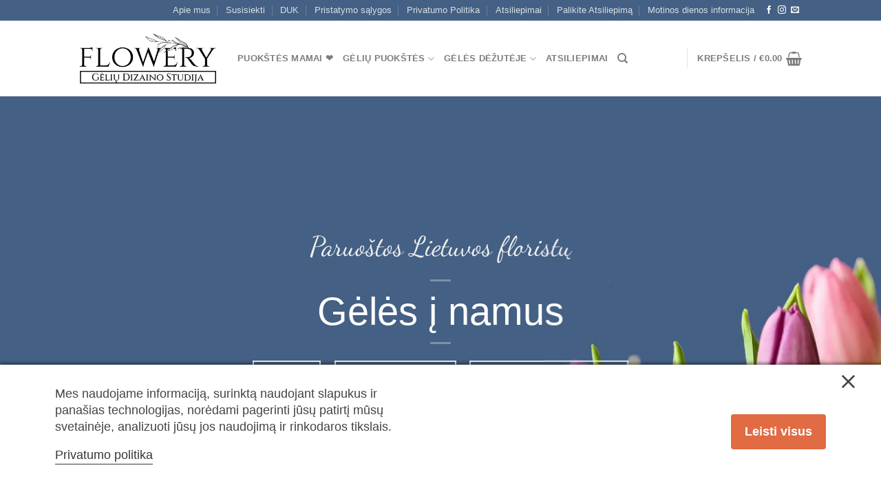

--- FILE ---
content_type: text/html; charset=UTF-8
request_url: https://flowery.lt/?vt3nxfatu_html
body_size: 66000
content:
<!DOCTYPE html>
<html lang="lt-LT" prefix="og: https://ogp.me/ns#" class="loading-site no-js">
<head>
	<meta charset="UTF-8" />
	<link rel="profile" href="https://gmpg.org/xfn/11" />
	<link rel="pingback" href="https://flowery.lt/xmlrpc.php" />

	<script>(function(html){html.className = html.className.replace(/\bno-js\b/,'js')})(document.documentElement);</script>
	<style>img:is([sizes="auto" i], [sizes^="auto," i]) { contain-intrinsic-size: 3000px 1500px }</style>
	<meta name="viewport" content="width=device-width, initial-scale=1" />
<!-- Search Engine Optimization by Rank Math PRO - https://rankmath.com/ -->
<title>Gėlės į Namus | Nemokamas Gėlių Pristatymas | Flowery.lt</title>
<meta name="description" content="Gėlės į Namus - Nemokamas Gėlių Pristatymas | Flowery.lt - #1 Gėlės Internetu - Nemokamas Pristatymas Laiku, Gėlių Šviežumo ir Gėlių Kokybės Garantija"/>
<meta name="robots" content="follow, index, max-snippet:-1, max-video-preview:-1, max-image-preview:large"/>
<link rel="canonical" href="https://flowery.lt/" />
<meta property="og:locale" content="lt_LT" />
<meta property="og:type" content="website" />
<meta property="og:title" content="Gėlės į Namus | Nemokamas Gėlių Pristatymas | Flowery.lt" />
<meta property="og:description" content="Gėlės į Namus - Nemokamas Gėlių Pristatymas | Flowery.lt - #1 Gėlės Internetu - Nemokamas Pristatymas Laiku, Gėlių Šviežumo ir Gėlių Kokybės Garantija" />
<meta property="og:url" content="https://flowery.lt/" />
<meta property="og:site_name" content="Flowery - Gėlių Dizaino Studija" />
<meta property="og:updated_time" content="2025-01-24T17:32:23+02:00" />
<meta property="og:image" content="https://flowery.lt/wp-content/uploads/2024/09/1-Geliu-Pristatymas-Akmeneje-21.jpg" />
<meta property="og:image:secure_url" content="https://flowery.lt/wp-content/uploads/2024/09/1-Geliu-Pristatymas-Akmeneje-21.jpg" />
<meta property="og:image:width" content="1200" />
<meta property="og:image:height" content="630" />
<meta property="og:image:alt" content="gėlės į namus" />
<meta property="og:image:type" content="image/jpeg" />
<meta property="article:published_time" content="2013-08-06T20:13:19+03:00" />
<meta property="article:modified_time" content="2025-01-24T17:32:23+02:00" />
<meta name="twitter:card" content="summary_large_image" />
<meta name="twitter:title" content="Gėlės į Namus | Nemokamas Gėlių Pristatymas | Flowery.lt" />
<meta name="twitter:description" content="Gėlės į Namus - Nemokamas Gėlių Pristatymas | Flowery.lt - #1 Gėlės Internetu - Nemokamas Pristatymas Laiku, Gėlių Šviežumo ir Gėlių Kokybės Garantija" />
<meta name="twitter:image" content="https://flowery.lt/wp-content/uploads/2016/08/dummy-1.jpg" />
<meta name="twitter:label1" content="Written by" />
<meta name="twitter:data1" content="Jurgis" />
<meta name="twitter:label2" content="Time to read" />
<meta name="twitter:data2" content="7 minutes" />
<script type="application/ld+json" class="rank-math-schema-pro">{"@context":"https://schema.org","@graph":[{"@type":"Organization","@id":"https://flowery.lt/#organization","name":"Flowery - G\u0117li\u0173 Dizaino Studija","url":"https://flowery.lt","logo":{"@type":"ImageObject","@id":"https://flowery.lt/#logo","url":"https://flowery.lt/wp-content/uploads/2022/01/flowery-logo-newest2.4-V2-1.jpg","contentUrl":"https://flowery.lt/wp-content/uploads/2022/01/flowery-logo-newest2.4-V2-1.jpg","caption":"Flowery - G\u0117li\u0173 Dizaino Studija","inLanguage":"lt-LT","width":"2500","height":"918"}},{"@type":"WebSite","@id":"https://flowery.lt/#website","url":"https://flowery.lt","name":"Flowery - G\u0117li\u0173 Dizaino Studija","alternateName":"Flowery.lt","publisher":{"@id":"https://flowery.lt/#organization"},"inLanguage":"lt-LT","potentialAction":{"@type":"SearchAction","target":"https://flowery.lt/?s={search_term_string}","query-input":"required name=search_term_string"}},{"@type":"ImageObject","@id":"https://flowery.lt/wp-content/uploads/2016/08/dummy-1.jpg","url":"https://flowery.lt/wp-content/uploads/2016/08/dummy-1.jpg","width":"400","height":"260","inLanguage":"lt-LT"},{"@type":"WebPage","@id":"https://flowery.lt/#webpage","url":"https://flowery.lt/","name":"G\u0117l\u0117s \u012f Namus | Nemokamas G\u0117li\u0173 Pristatymas | Flowery.lt","datePublished":"2013-08-06T20:13:19+03:00","dateModified":"2025-01-24T17:32:23+02:00","about":{"@id":"https://flowery.lt/#organization"},"isPartOf":{"@id":"https://flowery.lt/#website"},"primaryImageOfPage":{"@id":"https://flowery.lt/wp-content/uploads/2016/08/dummy-1.jpg"},"inLanguage":"lt-LT"},{"@type":"Person","@id":"https://flowery.lt/author/admin/","name":"Jurgis","url":"https://flowery.lt/author/admin/","image":{"@type":"ImageObject","@id":"https://secure.gravatar.com/avatar/5624e931451242b0206b2f06fddbb7bb?s=96&amp;d=mm&amp;r=g","url":"https://secure.gravatar.com/avatar/5624e931451242b0206b2f06fddbb7bb?s=96&amp;d=mm&amp;r=g","caption":"Jurgis","inLanguage":"lt-LT"},"sameAs":["https://flowery.lt"],"worksFor":{"@id":"https://flowery.lt/#organization"}},{"@type":"Article","headline":"G\u0117l\u0117s \u012f Namus | Nemokamas G\u0117li\u0173 Pristatymas | Flowery.lt","keywords":"g\u0117l\u0117s \u012f namus,g\u0117l\u0117s internetu,g\u0117li\u0173 pristatymas","datePublished":"2013-08-06T20:13:19+03:00","dateModified":"2025-01-24T17:32:23+02:00","author":{"@id":"https://flowery.lt/author/admin/","name":"Jurgis"},"publisher":{"@id":"https://flowery.lt/#organization"},"description":"G\u0117l\u0117s \u012f Namus - Nemokamas G\u0117li\u0173 Pristatymas | Flowery.lt - #1 G\u0117l\u0117s Internetu - Nemokamas Pristatymas Laiku, G\u0117li\u0173 \u0160vie\u017eumo ir G\u0117li\u0173 Kokyb\u0117s Garantija","name":"G\u0117l\u0117s \u012f Namus | Nemokamas G\u0117li\u0173 Pristatymas | Flowery.lt","@id":"https://flowery.lt/#richSnippet","isPartOf":{"@id":"https://flowery.lt/#webpage"},"image":{"@id":"https://flowery.lt/wp-content/uploads/2016/08/dummy-1.jpg"},"inLanguage":"lt-LT","mainEntityOfPage":{"@id":"https://flowery.lt/#webpage"}}]}</script>
<!-- /Rank Math WordPress SEO plugin -->

<link rel='dns-prefetch' href='//omnisnippet1.com' />
<link rel='prefetch' href='https://flowery.lt/wp-content/themes/flatsome/assets/js/flatsome.js?ver=a0a7aee297766598a20e' />
<link rel='prefetch' href='https://flowery.lt/wp-content/themes/flatsome/assets/js/chunk.slider.js?ver=3.18.7' />
<link rel='prefetch' href='https://flowery.lt/wp-content/themes/flatsome/assets/js/chunk.popups.js?ver=3.18.7' />
<link rel='prefetch' href='https://flowery.lt/wp-content/themes/flatsome/assets/js/chunk.tooltips.js?ver=3.18.7' />
<link rel='prefetch' href='https://flowery.lt/wp-content/themes/flatsome/assets/js/woocommerce.js?ver=49415fe6a9266f32f1f2' />
<link rel="alternate" type="application/rss+xml" title="Flowery &raquo; Įrašų RSS srautas" href="https://flowery.lt/feed/" />
<link rel="alternate" type="application/rss+xml" title="Flowery &raquo; Komentarų RSS srautas" href="https://flowery.lt/comments/feed/" />
<script type="text/javascript">
/* <![CDATA[ */
window._wpemojiSettings = {"baseUrl":"https:\/\/s.w.org\/images\/core\/emoji\/15.0.3\/72x72\/","ext":".png","svgUrl":"https:\/\/s.w.org\/images\/core\/emoji\/15.0.3\/svg\/","svgExt":".svg","source":{"concatemoji":"https:\/\/flowery.lt\/wp-includes\/js\/wp-emoji-release.min.js?ver=6.7.4"}};
/*! This file is auto-generated */
!function(i,n){var o,s,e;function c(e){try{var t={supportTests:e,timestamp:(new Date).valueOf()};sessionStorage.setItem(o,JSON.stringify(t))}catch(e){}}function p(e,t,n){e.clearRect(0,0,e.canvas.width,e.canvas.height),e.fillText(t,0,0);var t=new Uint32Array(e.getImageData(0,0,e.canvas.width,e.canvas.height).data),r=(e.clearRect(0,0,e.canvas.width,e.canvas.height),e.fillText(n,0,0),new Uint32Array(e.getImageData(0,0,e.canvas.width,e.canvas.height).data));return t.every(function(e,t){return e===r[t]})}function u(e,t,n){switch(t){case"flag":return n(e,"\ud83c\udff3\ufe0f\u200d\u26a7\ufe0f","\ud83c\udff3\ufe0f\u200b\u26a7\ufe0f")?!1:!n(e,"\ud83c\uddfa\ud83c\uddf3","\ud83c\uddfa\u200b\ud83c\uddf3")&&!n(e,"\ud83c\udff4\udb40\udc67\udb40\udc62\udb40\udc65\udb40\udc6e\udb40\udc67\udb40\udc7f","\ud83c\udff4\u200b\udb40\udc67\u200b\udb40\udc62\u200b\udb40\udc65\u200b\udb40\udc6e\u200b\udb40\udc67\u200b\udb40\udc7f");case"emoji":return!n(e,"\ud83d\udc26\u200d\u2b1b","\ud83d\udc26\u200b\u2b1b")}return!1}function f(e,t,n){var r="undefined"!=typeof WorkerGlobalScope&&self instanceof WorkerGlobalScope?new OffscreenCanvas(300,150):i.createElement("canvas"),a=r.getContext("2d",{willReadFrequently:!0}),o=(a.textBaseline="top",a.font="600 32px Arial",{});return e.forEach(function(e){o[e]=t(a,e,n)}),o}function t(e){var t=i.createElement("script");t.src=e,t.defer=!0,i.head.appendChild(t)}"undefined"!=typeof Promise&&(o="wpEmojiSettingsSupports",s=["flag","emoji"],n.supports={everything:!0,everythingExceptFlag:!0},e=new Promise(function(e){i.addEventListener("DOMContentLoaded",e,{once:!0})}),new Promise(function(t){var n=function(){try{var e=JSON.parse(sessionStorage.getItem(o));if("object"==typeof e&&"number"==typeof e.timestamp&&(new Date).valueOf()<e.timestamp+604800&&"object"==typeof e.supportTests)return e.supportTests}catch(e){}return null}();if(!n){if("undefined"!=typeof Worker&&"undefined"!=typeof OffscreenCanvas&&"undefined"!=typeof URL&&URL.createObjectURL&&"undefined"!=typeof Blob)try{var e="postMessage("+f.toString()+"("+[JSON.stringify(s),u.toString(),p.toString()].join(",")+"));",r=new Blob([e],{type:"text/javascript"}),a=new Worker(URL.createObjectURL(r),{name:"wpTestEmojiSupports"});return void(a.onmessage=function(e){c(n=e.data),a.terminate(),t(n)})}catch(e){}c(n=f(s,u,p))}t(n)}).then(function(e){for(var t in e)n.supports[t]=e[t],n.supports.everything=n.supports.everything&&n.supports[t],"flag"!==t&&(n.supports.everythingExceptFlag=n.supports.everythingExceptFlag&&n.supports[t]);n.supports.everythingExceptFlag=n.supports.everythingExceptFlag&&!n.supports.flag,n.DOMReady=!1,n.readyCallback=function(){n.DOMReady=!0}}).then(function(){return e}).then(function(){var e;n.supports.everything||(n.readyCallback(),(e=n.source||{}).concatemoji?t(e.concatemoji):e.wpemoji&&e.twemoji&&(t(e.twemoji),t(e.wpemoji)))}))}((window,document),window._wpemojiSettings);
/* ]]> */
</script>

<link rel='stylesheet' id='berocket_mm_quantity_style-css' href='https://flowery.lt/wp-content/plugins/woocommerce-minmax-quantity/css/shop.css?ver=3.0.7.1' type='text/css' media='all' />
<link rel='stylesheet' id='delivery-date-block-frontend-css' href='https://flowery.lt/wp-content/plugins/order-delivery-date-for-woocommerce/build/style-index.css?ver=1762412050' type='text/css' media='all' />
<link rel='stylesheet' id='thwcfe-contact-info-section-frontend-css' href='https://flowery.lt/wp-content/plugins/woocommerce-checkout-field-editor-pro/block/assets/dist/style-contact-info-section-frontend.css?ver=3.7.1' type='text/css' media='all' />
<link rel='stylesheet' id='thwcfe-contact-info-section-editor-css' href='https://flowery.lt/wp-content/plugins/woocommerce-checkout-field-editor-pro/block/assets/dist/style-contact-info-section.css?ver=3.7.1' type='text/css' media='all' />
<link rel='stylesheet' id='thwcfe-additional-sections-frontend-css' href='https://flowery.lt/wp-content/plugins/woocommerce-checkout-field-editor-pro/block/assets/dist/style-additional-sections-frontend.css?ver=3.7.1' type='text/css' media='all' />
<style id='wp-emoji-styles-inline-css' type='text/css'>

	img.wp-smiley, img.emoji {
		display: inline !important;
		border: none !important;
		box-shadow: none !important;
		height: 1em !important;
		width: 1em !important;
		margin: 0 0.07em !important;
		vertical-align: -0.1em !important;
		background: none !important;
		padding: 0 !important;
	}
</style>
<style id='wp-block-library-inline-css' type='text/css'>
:root{--wp-admin-theme-color:#007cba;--wp-admin-theme-color--rgb:0,124,186;--wp-admin-theme-color-darker-10:#006ba1;--wp-admin-theme-color-darker-10--rgb:0,107,161;--wp-admin-theme-color-darker-20:#005a87;--wp-admin-theme-color-darker-20--rgb:0,90,135;--wp-admin-border-width-focus:2px;--wp-block-synced-color:#7a00df;--wp-block-synced-color--rgb:122,0,223;--wp-bound-block-color:var(--wp-block-synced-color)}@media (min-resolution:192dpi){:root{--wp-admin-border-width-focus:1.5px}}.wp-element-button{cursor:pointer}:root{--wp--preset--font-size--normal:16px;--wp--preset--font-size--huge:42px}:root .has-very-light-gray-background-color{background-color:#eee}:root .has-very-dark-gray-background-color{background-color:#313131}:root .has-very-light-gray-color{color:#eee}:root .has-very-dark-gray-color{color:#313131}:root .has-vivid-green-cyan-to-vivid-cyan-blue-gradient-background{background:linear-gradient(135deg,#00d084,#0693e3)}:root .has-purple-crush-gradient-background{background:linear-gradient(135deg,#34e2e4,#4721fb 50%,#ab1dfe)}:root .has-hazy-dawn-gradient-background{background:linear-gradient(135deg,#faaca8,#dad0ec)}:root .has-subdued-olive-gradient-background{background:linear-gradient(135deg,#fafae1,#67a671)}:root .has-atomic-cream-gradient-background{background:linear-gradient(135deg,#fdd79a,#004a59)}:root .has-nightshade-gradient-background{background:linear-gradient(135deg,#330968,#31cdcf)}:root .has-midnight-gradient-background{background:linear-gradient(135deg,#020381,#2874fc)}.has-regular-font-size{font-size:1em}.has-larger-font-size{font-size:2.625em}.has-normal-font-size{font-size:var(--wp--preset--font-size--normal)}.has-huge-font-size{font-size:var(--wp--preset--font-size--huge)}.has-text-align-center{text-align:center}.has-text-align-left{text-align:left}.has-text-align-right{text-align:right}#end-resizable-editor-section{display:none}.aligncenter{clear:both}.items-justified-left{justify-content:flex-start}.items-justified-center{justify-content:center}.items-justified-right{justify-content:flex-end}.items-justified-space-between{justify-content:space-between}.screen-reader-text{border:0;clip:rect(1px,1px,1px,1px);clip-path:inset(50%);height:1px;margin:-1px;overflow:hidden;padding:0;position:absolute;width:1px;word-wrap:normal!important}.screen-reader-text:focus{background-color:#ddd;clip:auto!important;clip-path:none;color:#444;display:block;font-size:1em;height:auto;left:5px;line-height:normal;padding:15px 23px 14px;text-decoration:none;top:5px;width:auto;z-index:100000}html :where(.has-border-color){border-style:solid}html :where([style*=border-top-color]){border-top-style:solid}html :where([style*=border-right-color]){border-right-style:solid}html :where([style*=border-bottom-color]){border-bottom-style:solid}html :where([style*=border-left-color]){border-left-style:solid}html :where([style*=border-width]){border-style:solid}html :where([style*=border-top-width]){border-top-style:solid}html :where([style*=border-right-width]){border-right-style:solid}html :where([style*=border-bottom-width]){border-bottom-style:solid}html :where([style*=border-left-width]){border-left-style:solid}html :where(img[class*=wp-image-]){height:auto;max-width:100%}:where(figure){margin:0 0 1em}html :where(.is-position-sticky){--wp-admin--admin-bar--position-offset:var(--wp-admin--admin-bar--height,0px)}@media screen and (max-width:600px){html :where(.is-position-sticky){--wp-admin--admin-bar--position-offset:0px}}
</style>
<link rel='stylesheet' id='consent-magic-css' href='https://flowery.lt/wp-content/plugins/consent-magic-pro/assets/css/style-public.min.css?ver=4.1.0.6' type='text/css' media='all' />
<link rel='stylesheet' id='contact-form-7-css' href='https://flowery.lt/wp-content/plugins/contact-form-7/includes/css/styles.css?ver=6.0.6' type='text/css' media='all' />
<link rel='stylesheet' id='ssr-rating-style-css' href='https://flowery.lt/wp-content/plugins/flowery-reviews/ssr-rating.css?ver=6.7.4' type='text/css' media='all' />
<style id='woocommerce-inline-inline-css' type='text/css'>
.woocommerce form .form-row .required { visibility: visible; }
</style>
<link rel='stylesheet' id='brands-styles-css' href='https://flowery.lt/wp-content/plugins/woocommerce/assets/css/brands.css?ver=10.3.3' type='text/css' media='all' />
<link rel='stylesheet' id='jquery-ui-style-orddd-lite-css' href='https://flowery.lt/wp-content/plugins/order-delivery-date-for-woocommerce/css/themes/smoothness/jquery-ui.css?ver=4.2.0' type='text/css' media='' />
<link rel='stylesheet' id='datepicker-css' href='https://flowery.lt/wp-content/plugins/order-delivery-date-for-woocommerce/css/datepicker.css?ver=4.2.0' type='text/css' media='' />
<link rel='stylesheet' id='flatsome-main-css' href='https://flowery.lt/wp-content/themes/flatsome/assets/css/flatsome.css?ver=3.18.7' type='text/css' media='all' />
<style id='flatsome-main-inline-css' type='text/css'>
@font-face {
				font-family: "fl-icons";
				font-display: block;
				src: url(https://flowery.lt/wp-content/themes/flatsome/assets/css/icons/fl-icons.eot?v=3.18.7);
				src:
					url(https://flowery.lt/wp-content/themes/flatsome/assets/css/icons/fl-icons.eot#iefix?v=3.18.7) format("embedded-opentype"),
					url(https://flowery.lt/wp-content/themes/flatsome/assets/css/icons/fl-icons.woff2?v=3.18.7) format("woff2"),
					url(https://flowery.lt/wp-content/themes/flatsome/assets/css/icons/fl-icons.ttf?v=3.18.7) format("truetype"),
					url(https://flowery.lt/wp-content/themes/flatsome/assets/css/icons/fl-icons.woff?v=3.18.7) format("woff"),
					url(https://flowery.lt/wp-content/themes/flatsome/assets/css/icons/fl-icons.svg?v=3.18.7#fl-icons) format("svg");
			}
</style>
<link rel='stylesheet' id='flatsome-shop-css' href='https://flowery.lt/wp-content/themes/flatsome/assets/css/flatsome-shop.css?ver=3.18.7' type='text/css' media='all' />
<link rel='stylesheet' id='flatsome-style-css' href='https://flowery.lt/wp-content/themes/flatsome-child/style.css?ver=3.0' type='text/css' media='all' />
<script type="text/javascript" src="https://flowery.lt/wp-includes/js/jquery/jquery.min.js?ver=3.7.1" id="jquery-core-js"></script>
<script type="text/javascript" src="https://flowery.lt/wp-includes/js/jquery/jquery-migrate.min.js?ver=3.4.1" id="jquery-migrate-js"></script>
<script type="text/javascript" src="https://flowery.lt/wp-content/plugins/woocommerce-minmax-quantity/js/frontend.js?ver=6.7.4" id="berocket-front-cart-js-js"></script>
<script type="text/javascript" src="https://flowery.lt/wp-content/plugins/woocommerce/assets/js/jquery-blockui/jquery.blockUI.min.js?ver=2.7.0-wc.10.3.3" id="wc-jquery-blockui-js" data-wp-strategy="defer"></script>
<script type="text/javascript" id="wc-add-to-cart-js-extra">
/* <![CDATA[ */
var wc_add_to_cart_params = {"ajax_url":"\/wp-admin\/admin-ajax.php","wc_ajax_url":"\/?wc-ajax=%%endpoint%%","i18n_view_cart":"Krep\u0161elis","cart_url":"https:\/\/flowery.lt\/cart\/","is_cart":"","cart_redirect_after_add":"yes"};
/* ]]> */
</script>
<script type="text/javascript" src="https://flowery.lt/wp-content/plugins/woocommerce/assets/js/frontend/add-to-cart.min.js?ver=10.3.3" id="wc-add-to-cart-js" defer="defer" data-wp-strategy="defer"></script>
<script type="text/javascript" src="https://flowery.lt/wp-content/plugins/woocommerce/assets/js/js-cookie/js.cookie.min.js?ver=2.1.4-wc.10.3.3" id="wc-js-cookie-js" data-wp-strategy="defer"></script>
<script type="text/javascript" id="consent-magic-js-extra">
/* <![CDATA[ */
var CS_Data = {"nn_cookie_ids":[],"non_necessary_cookies":[],"cookielist":{"759":{"term_id":759,"name":"Necessary","slug":"necessary","ignore":0},"760":{"term_id":760,"name":"Analytics","slug":"analytics","ignore":0},"761":{"term_id":761,"name":"Marketing","slug":"marketing","ignore":0},"762":{"term_id":762,"name":"Google Fonts","slug":"googlefonts","ignore":"1"},"763":{"term_id":763,"name":"Unassigned","slug":"unassigned","ignore":"1"},"764":{"term_id":764,"name":"Embedded Videos","slug":"embedded_video","ignore":0}},"ajax_url":"https:\/\/flowery.lt\/wp-admin\/admin-ajax.php","current_lang":"lt","security":"7ca7abd782","consentVersion":"4","cs_cookie_domain":"","privacy_length":"250","cs_expire_days":"18250","cs_script_cat":{"facebook":0,"analytics":0,"gads":0,"pinterest":0,"bing":0,"adsense":0,"hubspot":0,"matomo":0,"maps":0,"addthis":0,"sharethis":0,"soundcloud":0,"slideshare":0,"instagram":0,"hotjar":0,"tiktok":0,"twitter":0,"youtube":0,"googlefonts":0,"google_captcha":0,"pys":0},"cs_proof_expire":"0","cs_default_close_on_scroll":"60","cs_track_analytics":"0","test_prefix":"","cs_refresh_after_consent":"0","cs_consent_for_pys":"1","cs_track_before_consent_expressed_for_pys":"1","cs_video_placeholder_text":"<div><p>Priimti sutikim\u0105, kad \u017ei\u016br\u0117tum\u0117te \u0161\u012f<\/p><\/div><div><a class='cs_manage_current_consent' data-cs-script-type='764' data-cs-manage='manage_placeholder'>Spustel\u0117kite, kad leistum\u0117te '\u012eterpti vaizdo \u012fra\u0161ai'<\/a><\/div>","cs_embedded_video":{"name":"Embedded Videos","id":"764"},"cs_google_consent_mode":{"analytics_storage":{"enabled":false,"value":"granted","filter":false,"category":760},"ad_storage":{"enabled":false,"value":"granted","filter":false,"category":761},"ad_user_data":{"enabled":false,"value":"granted","filter":false,"category":761},"ad_personalization":{"enabled":false,"value":"granted","filter":false,"category":761}},"cs_url_passthrough_mode":{"enabled":false,"value":false,"filter":false},"cs_google_consent_mode_enabled":"1","cs_block_video_personal_data":"0","cs_necessary_cat_id":"759","cs_cache_label":"1762412050","cs_cache_enabled":"1","cs_active_rule":"137715","cs_active_rule_name":"just_inform","cs_showing_rule_until_express_consent":"0","cs_minimum_recommended":{"760":1,"764":1,"761":1,"cs_enabled_advanced_matching":1,"cs_enabled_server_side":1},"cs_deny_consent_for_close":"0","cs_run_scripts":"1","cs_iab":{"enabled":0,"native_scripts":"0"},"cs_translations":{"cs_iab_name":"Vardas","cs_iab_domain":"Domenas","cs_iab_purposes":"Tikslai","cs_iab_expiry":"Galiojimas","cs_iab_type":"Tipas","cs_iab_cookie_details":"Slapuko detal\u0117s","cs_iab_years":"% metai(-\u0173)","cs_iab_months":"% m\u0117nuo(-\u0173)","cs_iab_days":"% diena(-\u0173)","cs_iab_hours":"% valanda(-os)","cs_iab_minutes":"% minut\u0117(-s)","cs_iab_legitimate_interest":"Teis\u0117tas interesas","cs_iab_privacy_policy":"Privatumo politika","cs_iab_special_purposes":"Special\u016bs tikslai","cs_iab_features":"Savyb\u0117s","cs_iab_special_features":"Specialios savyb\u0117s","cs_iab_data_categories":"Duomen\u0173 kategorijos","cs_iab_storage_methods":"Laikymo b\u016bdai arba pasiekimas","cs_iab_cookies_and_others":"Slapukai ir kiti","cs_iab_other_methods":"Kiti metodai","cs_iab_consent_preferences":"Sutikimo nuostatos","cs_iab_cookie_refreshed":"Slapuk\u0173 galiojimas gali b\u016bti atnaujintas","cs_iab_show_cookie_details":"Rodyti slapuko detal\u0117s","cs_iab_nodata":"N\u0117ra duomen\u0173","cs_iab_btn_text_allow":"Leisti"},"cs_design_type":"multi"};
var cs_log_object = {"ajaxurl":"https:\/\/flowery.lt\/wp-admin\/admin-ajax.php"};
/* ]]> */
</script>
<script type="text/javascript" src="https://flowery.lt/wp-content/plugins/consent-magic-pro/js/cs-public.min.js?ver=1762412050" id="consent-magic-js"></script>
<script type="text/javascript" src="https://flowery.lt/wp-content/plugins/woocommerce/assets/js/select2/select2.full.min.js?ver=4.0.3-wc.10.3.3" id="wc-select2-js" defer="defer" data-wp-strategy="defer"></script>
<link rel="https://api.w.org/" href="https://flowery.lt/wp-json/" /><link rel="alternate" title="JSON" type="application/json" href="https://flowery.lt/wp-json/wp/v2/pages/99" /><link rel="EditURI" type="application/rsd+xml" title="RSD" href="https://flowery.lt/xmlrpc.php?rsd" />
<link rel='shortlink' href='https://flowery.lt/' />
<link rel="alternate" title="oEmbed (JSON)" type="application/json+oembed" href="https://flowery.lt/wp-json/oembed/1.0/embed?url=https%3A%2F%2Fflowery.lt%2F" />
<link rel="alternate" title="oEmbed (XML)" type="text/xml+oembed" href="https://flowery.lt/wp-json/oembed/1.0/embed?url=https%3A%2F%2Fflowery.lt%2F&#038;format=xml" />
<!-- start Simple Custom CSS and JS -->
<style type="text/css">
li.opay-payment-item.opay-payment-group-pis.opay-payment-item-pis_revolut {
	display: none !important;
}</style>
<!-- end Simple Custom CSS and JS -->
<!-- start Simple Custom CSS and JS -->
<style type="text/css">
#ship-to-different-address-checkbox {
    display: none!important;

}

#ship-to-different-address > label {
	display:none!important;
}

#billing_country_field {
	display:none;
}</style>
<!-- end Simple Custom CSS and JS -->
<!-- start Simple Custom CSS and JS -->
<meta name="facebook-domain-verification" content="0hepdrdxulc2qtq3soqr7zfhif1og6" /><!-- end Simple Custom CSS and JS -->
		<script type="text/javascript">
				(function(c,l,a,r,i,t,y){
					c[a]=c[a]||function(){(c[a].q=c[a].q||[]).push(arguments)};t=l.createElement(r);t.async=1;
					t.src="https://www.clarity.ms/tag/"+i+"?ref=wordpress";y=l.getElementsByTagName(r)[0];y.parentNode.insertBefore(t,y);
				})(window, document, "clarity", "script", "otriov8tbi");
		</script>
						<meta name="omnisend-site-verification" content="5efdd72a8a48f747709a6197"/>
				<style>#wrapper &gt; ul {
    display: none;
}</style>			<link rel='preconnect dns-prefetch' href='https://api.config-security.com/' crossorigin />
			<link rel='preconnect dns-prefetch' href='https://conf.config-security.com/' crossorigin />
	<noscript><style>.woocommerce-product-gallery{ opacity: 1 !important; }</style></noscript>
	<link rel="icon" href="https://flowery.lt/wp-content/uploads/2020/07/cropped-favicon-32x32.png" sizes="32x32" />
<link rel="icon" href="https://flowery.lt/wp-content/uploads/2020/07/cropped-favicon-192x192.png" sizes="192x192" />
<link rel="apple-touch-icon" href="https://flowery.lt/wp-content/uploads/2020/07/cropped-favicon-180x180.png" />
<meta name="msapplication-TileImage" content="https://flowery.lt/wp-content/uploads/2020/07/cropped-favicon-270x270.png" />
<style id="custom-css" type="text/css">:root {--primary-color: #446084;--fs-color-primary: #446084;--fs-color-secondary: #d26e4b;--fs-color-success: #7a9c59;--fs-color-alert: #b20000;--fs-experimental-link-color: #334862;--fs-experimental-link-color-hover: #111;}.tooltipster-base {--tooltip-color: #fff;--tooltip-bg-color: #000;}.off-canvas-right .mfp-content, .off-canvas-left .mfp-content {--drawer-width: 300px;}.off-canvas .mfp-content.off-canvas-cart {--drawer-width: 360px;}.header-main{height: 110px}#logo img{max-height: 110px}#logo{width:200px;}#logo img{padding:5px 0;}.header-bottom{min-height: 55px}.header-top{min-height: 30px}.transparent .header-main{height: 90px}.transparent #logo img{max-height: 90px}.has-transparent + .page-title:first-of-type,.has-transparent + #main > .page-title,.has-transparent + #main > div > .page-title,.has-transparent + #main .page-header-wrapper:first-of-type .page-title{padding-top: 120px;}.header.show-on-scroll,.stuck .header-main{height:70px!important}.stuck #logo img{max-height: 70px!important}.header-bg-color {background-color: #ffffff}.header-bottom {background-color: #f1f1f1}.header-main .nav > li > a{line-height: 16px }.header-bottom-nav > li > a{line-height: 16px }@media (max-width: 549px) {.header-main{height: 70px}#logo img{max-height: 70px}}.main-menu-overlay{background-color: #0a0a0a}.nav-dropdown{font-size:100%}body{font-size: 100%;}@media screen and (max-width: 549px){body{font-size: 100%;}}.alt-font{font-family: "Dancing Script", sans-serif;}.alt-font {font-weight: 400!important;font-style: normal!important;}.has-equal-box-heights .box-image {padding-top: 100%;}@media screen and (min-width: 550px){.products .box-vertical .box-image{min-width: 500px!important;width: 500px!important;}}.footer-1{background-color: #ffffff}.footer-2{background-color: rgba(68,96,132,0.89)}.absolute-footer, html{background-color: #446084}.page-title-small + main .product-container > .row{padding-top:0;}.nav-vertical-fly-out > li + li {border-top-width: 1px; border-top-style: solid;}.label-new.menu-item > a:after{content:"New";}.label-hot.menu-item > a:after{content:"Hot";}.label-sale.menu-item > a:after{content:"Sale";}.label-popular.menu-item > a:after{content:"Popular";}</style><style id="kirki-inline-styles">/* vietnamese */
@font-face {
  font-family: 'Dancing Script';
  font-style: normal;
  font-weight: 400;
  font-display: swap;
  src: url(https://flowery.lt/wp-content/fonts/dancing-script/If2cXTr6YS-zF4S-kcSWSVi_sxjsohD9F50Ruu7BMSo3Rep8ltA.woff2) format('woff2');
  unicode-range: U+0102-0103, U+0110-0111, U+0128-0129, U+0168-0169, U+01A0-01A1, U+01AF-01B0, U+0300-0301, U+0303-0304, U+0308-0309, U+0323, U+0329, U+1EA0-1EF9, U+20AB;
}
/* latin-ext */
@font-face {
  font-family: 'Dancing Script';
  font-style: normal;
  font-weight: 400;
  font-display: swap;
  src: url(https://flowery.lt/wp-content/fonts/dancing-script/If2cXTr6YS-zF4S-kcSWSVi_sxjsohD9F50Ruu7BMSo3ROp8ltA.woff2) format('woff2');
  unicode-range: U+0100-02BA, U+02BD-02C5, U+02C7-02CC, U+02CE-02D7, U+02DD-02FF, U+0304, U+0308, U+0329, U+1D00-1DBF, U+1E00-1E9F, U+1EF2-1EFF, U+2020, U+20A0-20AB, U+20AD-20C0, U+2113, U+2C60-2C7F, U+A720-A7FF;
}
/* latin */
@font-face {
  font-family: 'Dancing Script';
  font-style: normal;
  font-weight: 400;
  font-display: swap;
  src: url(https://flowery.lt/wp-content/fonts/dancing-script/If2cXTr6YS-zF4S-kcSWSVi_sxjsohD9F50Ruu7BMSo3Sup8.woff2) format('woff2');
  unicode-range: U+0000-00FF, U+0131, U+0152-0153, U+02BB-02BC, U+02C6, U+02DA, U+02DC, U+0304, U+0308, U+0329, U+2000-206F, U+20AC, U+2122, U+2191, U+2193, U+2212, U+2215, U+FEFF, U+FFFD;
}</style></head>

<body data-rsssl=1 class="home page-template page-template-page-blank page-template-page-blank-php page page-id-99 theme-flatsome woocommerce-no-js nav-dropdown-has-arrow nav-dropdown-has-shadow nav-dropdown-has-border">


<a class="skip-link screen-reader-text" href="#main">Skip to content</a>

<div id="wrapper">

	
	<header id="header" class="header has-sticky sticky-jump">
		<div class="header-wrapper">
			<div id="top-bar" class="header-top hide-for-sticky nav-dark hide-for-medium">
    <div class="flex-row container">
      <div class="flex-col hide-for-medium flex-left">
          <ul class="nav nav-left medium-nav-center nav-small  nav-divided">
                        </ul>
      </div>

      <div class="flex-col hide-for-medium flex-center">
          <ul class="nav nav-center nav-small  nav-divided">
                        </ul>
      </div>

      <div class="flex-col hide-for-medium flex-right">
         <ul class="nav top-bar-nav nav-right nav-small  nav-divided">
              <li id="menu-item-255" class="menu-item menu-item-type-post_type menu-item-object-page menu-item-255 menu-item-design-default"><a href="https://flowery.lt/apie-mus/" class="nav-top-link">Apie mus</a></li>
<li id="menu-item-257" class="menu-item menu-item-type-post_type menu-item-object-page menu-item-257 menu-item-design-default"><a href="https://flowery.lt/susisiekti/" class="nav-top-link">Susisiekti</a></li>
<li id="menu-item-269" class="menu-item menu-item-type-post_type menu-item-object-page menu-item-269 menu-item-design-default"><a href="https://flowery.lt/faq/" class="nav-top-link">DUK</a></li>
<li id="menu-item-28382" class="menu-item menu-item-type-post_type menu-item-object-page menu-item-28382 menu-item-design-default"><a href="https://flowery.lt/pristatymo-salygos/" class="nav-top-link">Pristatymo sąlygos</a></li>
<li id="menu-item-70976" class="menu-item menu-item-type-custom menu-item-object-custom menu-item-70976 menu-item-design-default"><a href="https://flowery.lt/privatumo-politika/" class="nav-top-link">Privatumo Politika</a></li>
<li id="menu-item-64211" class="menu-item menu-item-type-custom menu-item-object-custom menu-item-64211 menu-item-design-default"><a href="https://flowery.lt/atsiliepimai/" class="nav-top-link">Atsiliepimai</a></li>
<li id="menu-item-61220" class="menu-item menu-item-type-post_type menu-item-object-page menu-item-61220 menu-item-design-default"><a href="https://flowery.lt/palikite-atsiliepima/" class="nav-top-link">Palikite Atsiliepimą</a></li>
<li id="menu-item-146274" class="menu-item menu-item-type-post_type menu-item-object-page menu-item-146274 menu-item-design-default"><a href="https://flowery.lt/motinos-dienos-informacija/" class="nav-top-link">Motinos dienos informacija</a></li>
<li class="html header-social-icons ml-0">
	<div class="social-icons follow-icons" ><a href="https://www.facebook.com/Flowerylt-103790818066447/" target="_blank" data-label="Facebook" class="icon plain facebook tooltip" title="Follow on Facebook" aria-label="Follow on Facebook" rel="noopener nofollow" ><i class="icon-facebook" ></i></a><a href="https://www.instagram.com/flowery.lt/" target="_blank" data-label="Instagram" class="icon plain instagram tooltip" title="Follow on Instagram" aria-label="Follow on Instagram" rel="noopener nofollow" ><i class="icon-instagram" ></i></a><a href="mailto:info@flowery.lt" data-label="E-mail" target="_blank" class="icon plain email tooltip" title="Send us an email" aria-label="Send us an email" rel="nofollow noopener" ><i class="icon-envelop" ></i></a></div></li>
          </ul>
      </div>

      
    </div>
</div>
<div id="masthead" class="header-main ">
      <div class="header-inner flex-row container logo-left medium-logo-center" role="navigation">

          <!-- Logo -->
          <div id="logo" class="flex-col logo">
            
<!-- Header logo -->
<a href="https://flowery.lt/" title="Flowery - Gėlių Dizaino Studija" rel="home">
		<img width="1020" height="374" src="https://flowery.lt/wp-content/uploads/2021/02/flowery-logo-newest2.4-V2-1-1400x514.jpg.webp" class="header_logo header-logo" alt="Flowery"/><img  width="1020" height="374" src="https://flowery.lt/wp-content/uploads/2021/02/flowery-logo-newest2.4-V2-1-1400x514.jpg.webp" class="header-logo-dark" alt="Flowery"/></a>
          </div>

          <!-- Mobile Left Elements -->
          <div class="flex-col show-for-medium flex-left">
            <ul class="mobile-nav nav nav-left ">
              <li class="nav-icon has-icon">
  <div class="header-button">		<a href="#" data-open="#main-menu" data-pos="center" data-bg="main-menu-overlay" data-color="" class="icon primary button circle is-small" aria-label="Menu" aria-controls="main-menu" aria-expanded="false">

		  <i class="icon-menu" ></i>
		  		</a>
	 </div> </li>
            </ul>
          </div>

          <!-- Left Elements -->
          <div class="flex-col hide-for-medium flex-left
            flex-grow">
            <ul class="header-nav header-nav-main nav nav-left  nav-uppercase" >
              <li id="menu-item-146272" class="menu-item menu-item-type-custom menu-item-object-custom menu-item-146272 menu-item-design-default"><a href="https://flowery.lt/motinos-diena/" class="nav-top-link">Puokštės Mamai ❤️</a></li>
<li id="menu-item-59083" class="menu-item menu-item-type-taxonomy menu-item-object-product_cat menu-item-has-children menu-item-59083 menu-item-design-default has-dropdown"><a href="https://flowery.lt/produkto-kategorija/geliu-puokstes/" class="nav-top-link" aria-expanded="false" aria-haspopup="menu">Gėlių Puokštės<i class="icon-angle-down" ></i></a>
<ul class="sub-menu nav-dropdown nav-dropdown-default">
	<li id="menu-item-59084" class="menu-item menu-item-type-taxonomy menu-item-object-product_cat menu-item-59084"><a href="https://flowery.lt/produkto-kategorija/geliu-puokstes/alstromeriju-puokstes/">Alstromerijų Puokštės</a></li>
	<li id="menu-item-59085" class="menu-item menu-item-type-taxonomy menu-item-object-product_cat menu-item-59085"><a href="https://flowery.lt/produkto-kategorija/geliu-puokstes/bijunu-puokstes/">Bijūnų Puokštės</a></li>
	<li id="menu-item-59086" class="menu-item menu-item-type-taxonomy menu-item-object-product_cat menu-item-59086"><a href="https://flowery.lt/produkto-kategorija/geliu-puokstes/chrizantemu-puokstes/">Chrizantemų Puokštės</a></li>
	<li id="menu-item-59087" class="menu-item menu-item-type-taxonomy menu-item-object-product_cat menu-item-59087"><a href="https://flowery.lt/produkto-kategorija/geliu-puokstes/eustomu-puokstes/">Eustomų Puokštės</a></li>
	<li id="menu-item-59088" class="menu-item menu-item-type-taxonomy menu-item-object-product_cat menu-item-59088"><a href="https://flowery.lt/produkto-kategorija/geliu-puokstes/freziju-puokstes/">Frezijų Puokštės</a></li>
	<li id="menu-item-63947" class="menu-item menu-item-type-custom menu-item-object-custom menu-item-63947"><a href="https://flowery.lt/produktas/floristo-interpretacija/">Floristo Interpretacija</a></li>
	<li id="menu-item-59089" class="menu-item menu-item-type-taxonomy menu-item-object-product_cat menu-item-59089"><a href="https://flowery.lt/produkto-kategorija/geliu-puokstes/gerberu-puokstes/">Gerberų Puokštės</a></li>
	<li id="menu-item-59090" class="menu-item menu-item-type-taxonomy menu-item-object-product_cat menu-item-59090"><a href="https://flowery.lt/produkto-kategorija/geliu-puokstes/gvazdiku-puokstes/">Gvazdikų Puokštės</a></li>
	<li id="menu-item-59091" class="menu-item menu-item-type-taxonomy menu-item-object-product_cat menu-item-59091"><a href="https://flowery.lt/produkto-kategorija/geliu-puokstes/hortenziju-puokstes/">Hortenzijų Puokštės</a></li>
	<li id="menu-item-59092" class="menu-item menu-item-type-taxonomy menu-item-object-product_cat menu-item-59092"><a href="https://flowery.lt/produkto-kategorija/geliu-puokstes/irisu-puokstes/">Irisų Puokštės</a></li>
	<li id="menu-item-59093" class="menu-item menu-item-type-taxonomy menu-item-object-product_cat menu-item-59093"><a href="https://flowery.lt/produkto-kategorija/geliu-puokstes/kaliju-puokstes/">Kalijų Puokštės</a></li>
	<li id="menu-item-59094" class="menu-item menu-item-type-taxonomy menu-item-object-product_cat menu-item-59094"><a href="https://flowery.lt/produkto-kategorija/geliu-puokstes/leliju-puokstes/">Lelijų Puokštės</a></li>
	<li id="menu-item-59095" class="menu-item menu-item-type-taxonomy menu-item-object-product_cat menu-item-59095"><a href="https://flowery.lt/produkto-kategorija/geliu-puokstes/roziu-puokstes/">Rožių Puokštės</a></li>
	<li id="menu-item-59096" class="menu-item menu-item-type-taxonomy menu-item-object-product_cat menu-item-59096"><a href="https://flowery.lt/produkto-kategorija/geliu-puokstes/saulegrazu-puokstes/">Saulėgrąžų Puokštės</a></li>
	<li id="menu-item-59097" class="menu-item menu-item-type-taxonomy menu-item-object-product_cat menu-item-59097"><a href="https://flowery.lt/produkto-kategorija/geliu-puokstes/tulpiu-puokstes/">Tulpių Puokštės</a></li>
</ul>
</li>
<li id="menu-item-59080" class="menu-item menu-item-type-taxonomy menu-item-object-product_cat menu-item-has-children menu-item-59080 menu-item-design-default has-dropdown"><a href="https://flowery.lt/produkto-kategorija/geles-dezuteje/" class="nav-top-link" aria-expanded="false" aria-haspopup="menu">Gėlės Dėžutėje<i class="icon-angle-down" ></i></a>
<ul class="sub-menu nav-dropdown nav-dropdown-default">
	<li id="menu-item-59082" class="menu-item menu-item-type-taxonomy menu-item-object-product_cat menu-item-59082"><a href="https://flowery.lt/produkto-kategorija/geles-dezuteje/rozes-dezuteje/">Rožės Dėžutėje</a></li>
	<li id="menu-item-59081" class="menu-item menu-item-type-taxonomy menu-item-object-product_cat menu-item-59081"><a href="https://flowery.lt/produkto-kategorija/geles-dezuteje/kitos-geles-dezuteje/">Kitos Gėlės Dėžutėje</a></li>
</ul>
</li>
<li id="menu-item-64210" class="menu-item menu-item-type-custom menu-item-object-custom menu-item-64210 menu-item-design-default"><a href="https://flowery.lt/atsiliepimai/" class="nav-top-link">Atsiliepimai</a></li>
<li class="header-search header-search-dropdown has-icon has-dropdown menu-item-has-children">
		<a href="#" aria-label="Tik paieška" class="is-small"><i class="icon-search" ></i></a>
		<ul class="nav-dropdown nav-dropdown-default">
	 	<li class="header-search-form search-form html relative has-icon">
	<div class="header-search-form-wrapper">
		<div class="searchform-wrapper ux-search-box relative form-flat is-normal"><form role="search" method="get" class="searchform" action="https://flowery.lt/">
	<div class="flex-row relative">
						<div class="flex-col flex-grow">
			<label class="screen-reader-text" for="woocommerce-product-search-field-0">Ieškoti:</label>
			<input type="search" id="woocommerce-product-search-field-0" class="search-field mb-0" placeholder="Paieška" value="" name="s" />
			<input type="hidden" name="post_type" value="product" />
					</div>
		<div class="flex-col">
			<button type="submit" value="Ieškoti" class="ux-search-submit submit-button secondary button  icon mb-0" aria-label="Submit">
				<i class="icon-search" ></i>			</button>
		</div>
	</div>
	<div class="live-search-results text-left z-top"></div>
</form>
</div>	</div>
</li>
	</ul>
</li>
            </ul>
          </div>

          <!-- Right Elements -->
          <div class="flex-col hide-for-medium flex-right">
            <ul class="header-nav header-nav-main nav nav-right  nav-uppercase">
              <li class="header-divider"></li><li class="cart-item has-icon has-dropdown">

<a href="https://flowery.lt/cart/" class="header-cart-link is-small" title="Krepšelis" >

<span class="header-cart-title">
   Krepšelis   /      <span class="cart-price"><span class="woocommerce-Price-amount amount"><bdi><span class="woocommerce-Price-currencySymbol">&euro;</span>0.00</bdi></span></span>
  </span>

    <i class="icon-shopping-basket"
    data-icon-label="0">
  </i>
  </a>

 <ul class="nav-dropdown nav-dropdown-default">
    <li class="html widget_shopping_cart">
      <div class="widget_shopping_cart_content">
        

	<div class="ux-mini-cart-empty flex flex-row-col text-center pt pb">
				<div class="ux-mini-cart-empty-icon">
			<svg xmlns="http://www.w3.org/2000/svg" viewBox="0 0 17 19" style="opacity:.1;height:80px;">
				<path d="M8.5 0C6.7 0 5.3 1.2 5.3 2.7v2H2.1c-.3 0-.6.3-.7.7L0 18.2c0 .4.2.8.6.8h15.7c.4 0 .7-.3.7-.7v-.1L15.6 5.4c0-.3-.3-.6-.7-.6h-3.2v-2c0-1.6-1.4-2.8-3.2-2.8zM6.7 2.7c0-.8.8-1.4 1.8-1.4s1.8.6 1.8 1.4v2H6.7v-2zm7.5 3.4 1.3 11.5h-14L2.8 6.1h2.5v1.4c0 .4.3.7.7.7.4 0 .7-.3.7-.7V6.1h3.5v1.4c0 .4.3.7.7.7s.7-.3.7-.7V6.1h2.6z" fill-rule="evenodd" clip-rule="evenodd" fill="currentColor"></path>
			</svg>
		</div>
				<p class="woocommerce-mini-cart__empty-message empty">Krepšelyje nėra produktų.</p>
					<p class="return-to-shop">
				<a class="button primary wc-backward" href="https://flowery.lt/visos-prekes/">
					Grįžti į parduotuvę				</a>
			</p>
				</div>


      </div>
    </li>
     </ul>

</li>
            </ul>
          </div>

          <!-- Mobile Right Elements -->
          <div class="flex-col show-for-medium flex-right">
            <ul class="mobile-nav nav nav-right ">
              <li class="cart-item has-icon">


		<a href="https://flowery.lt/cart/" class="header-cart-link is-small off-canvas-toggle nav-top-link" title="Krepšelis" data-open="#cart-popup" data-class="off-canvas-cart" data-pos="right" >

    <i class="icon-shopping-basket"
    data-icon-label="0">
  </i>
  </a>


  <!-- Cart Sidebar Popup -->
  <div id="cart-popup" class="mfp-hide">
  <div class="cart-popup-inner inner-padding cart-popup-inner--sticky">
      <div class="cart-popup-title text-center">
          <span class="heading-font uppercase">Krepšelis</span>
          <div class="is-divider"></div>
      </div>
	  <div class="widget_shopping_cart">
		  <div class="widget_shopping_cart_content">
			  

	<div class="ux-mini-cart-empty flex flex-row-col text-center pt pb">
				<div class="ux-mini-cart-empty-icon">
			<svg xmlns="http://www.w3.org/2000/svg" viewBox="0 0 17 19" style="opacity:.1;height:80px;">
				<path d="M8.5 0C6.7 0 5.3 1.2 5.3 2.7v2H2.1c-.3 0-.6.3-.7.7L0 18.2c0 .4.2.8.6.8h15.7c.4 0 .7-.3.7-.7v-.1L15.6 5.4c0-.3-.3-.6-.7-.6h-3.2v-2c0-1.6-1.4-2.8-3.2-2.8zM6.7 2.7c0-.8.8-1.4 1.8-1.4s1.8.6 1.8 1.4v2H6.7v-2zm7.5 3.4 1.3 11.5h-14L2.8 6.1h2.5v1.4c0 .4.3.7.7.7.4 0 .7-.3.7-.7V6.1h3.5v1.4c0 .4.3.7.7.7s.7-.3.7-.7V6.1h2.6z" fill-rule="evenodd" clip-rule="evenodd" fill="currentColor"></path>
			</svg>
		</div>
				<p class="woocommerce-mini-cart__empty-message empty">Krepšelyje nėra produktų.</p>
					<p class="return-to-shop">
				<a class="button primary wc-backward" href="https://flowery.lt/visos-prekes/">
					Grįžti į parduotuvę				</a>
			</p>
				</div>


		  </div>
	  </div>
               </div>
  </div>

</li>
            </ul>
          </div>

      </div>

            <div class="container"><div class="top-divider full-width"></div></div>
      </div>

<div class="header-bg-container fill"><div class="header-bg-image fill"></div><div class="header-bg-color fill"></div></div>		</div>
	</header>

	
	<main id="main" class="">


<div id="content" role="main" class="content-area">

		
			
<div class="slider-wrapper relative" id="slider-320100338" >
    <div class="slider slider-nav-circle slider-nav-large slider-nav-light slider-style-normal"
        data-flickity-options='{
            "cellAlign": "center",
            "imagesLoaded": true,
            "lazyLoad": 1,
            "freeScroll": false,
            "wrapAround": true,
            "autoPlay": false,
            "pauseAutoPlayOnHover" : true,
            "prevNextButtons": true,
            "contain" : true,
            "adaptiveHeight" : true,
            "dragThreshold" : 10,
            "percentPosition": true,
            "pageDots": true,
            "rightToLeft": false,
            "draggable": true,
            "selectedAttraction": 0.1,
            "parallax" : 0,
            "friction": 0.6        }'
        >
        


  <div class="banner has-hover has-slide-effect slide-zoom-in-fast hide-for-medium" id="banner-1512866179">
          <div class="banner-inner fill">
        <div class="banner-bg fill" >
            <div class="bg fill bg-fill bg-loaded"></div>
                                    
                    </div>
		
        <div class="banner-layers container">
            <div class="fill banner-link"></div>            

   <div id="text-box-702096421" class="text-box banner-layer x50 md-x50 lg-x50 y50 md-y50 lg-y50 res-text">
                     <div data-animate="flipInY">           <div class="text-box-content text dark">
              
              <div class="text-inner text-center">
                  

<p class="alt-font"><span style="font-size: 250%;">Paruoštos Lietuvos floristų</span></p>
<div class="is-divider divider clearfix" ></div>

<h1 class="thin-font">Gėlės į namus</h1>
<div class="is-divider divider clearfix" ></div>

<a href="https://flowery.lt/produkto-kategorija/geliu-puokstes/roziu-puokstes/" class="button white is-outline"  >
    <span>Rožės</span>
  </a>


<a href="https://flowery.lt/produkto-kategorija/geles-dezuteje/" class="button white is-outline"  >
    <span>Gėlių dėžutės</span>
  </a>


<a href="https://flowery.lt/visos-prekes/" class="button white is-outline"  >
    <span>Visas Asortimentas</span>
  </a>



              </div>
           </div>
       </div>                     
<style>
#text-box-702096421 {
  width: 67%;
}
#text-box-702096421 .text-box-content {
  font-size: 100%;
}
</style>
    </div>
 

        </div>
      </div>

            
<style>
#banner-1512866179 {
  padding-top: 600px;
}
#banner-1512866179 .bg.bg-loaded {
  background-image: url(https://flowery.lt/wp-content/uploads/2020/06/slider3.jpg.webp);
}
</style>
  </div>



     </div>

     <div class="loading-spin dark large centered"></div>

	</div>


<div class="slider-wrapper relative show-for-small" id="slider-1471276457" >
    <div class="slider slider-nav-circle slider-nav-large slider-nav-light slider-style-normal"
        data-flickity-options='{
            "cellAlign": "center",
            "imagesLoaded": true,
            "lazyLoad": 1,
            "freeScroll": false,
            "wrapAround": true,
            "autoPlay": 6000,
            "pauseAutoPlayOnHover" : true,
            "prevNextButtons": true,
            "contain" : true,
            "adaptiveHeight" : true,
            "dragThreshold" : 10,
            "percentPosition": true,
            "pageDots": true,
            "rightToLeft": false,
            "draggable": true,
            "selectedAttraction": 0.1,
            "parallax" : 0,
            "friction": 0.6        }'
        >
        


  <div class="banner has-hover show-for-small" id="banner-1678940580">
          <div class="banner-inner fill">
        <div class="banner-bg fill" >
            <div class="bg fill bg-fill bg-loaded"></div>
                                    
                    </div>
		
        <div class="banner-layers container">
            <div class="fill banner-link"></div>            

   <div id="text-box-1995406897" class="text-box banner-layer x50 md-x50 lg-x50 y50 md-y50 lg-y50 res-text">
                     <div data-animate="flipInY">           <div class="text-box-content text dark">
              
              <div class="text-inner text-center">
                  

<p class="alt-font"><span style="font-size: 190%;">Paruoštos turbūt geriausių Lietuvos floristų</span></p>
<div class="is-divider divider clearfix" ></div>

<h1>Gėlės į namus</h1>
<div class="is-divider divider clearfix" ></div>

<a href="https://flowery.lt/produkto-kategorija/geliu-puokstes/roziu-puokstes/" class="button white is-outline"  >
    <span>Rožės</span>
  </a>


<a href="https://flowery.lt/produkto-kategorija/geles-dezuteje/" class="button white is-outline"  >
    <span>Gėlių dėžutės</span>
  </a>


<a href="https://flowery.lt/visos-prekes/" class="button white is-outline"  >
    <span>Visas Asortimentas</span>
  </a>



              </div>
           </div>
       </div>                     
<style>
#text-box-1995406897 {
  width: 67%;
}
#text-box-1995406897 .text-box-content {
  font-size: 100%;
}
</style>
    </div>
 

        </div>
      </div>

            
<style>
#banner-1678940580 {
  padding-top: 400px;
  background-color: #446084;
}
@media (min-width:550px) {
  #banner-1678940580 {
    padding-top: 600px;
  }
}
</style>
  </div>



     </div>

     <div class="loading-spin dark large centered"></div>

	</div>


<div class="row hide-for-small"  id="row-1570014346">


	<div id="col-1097193749" class="col medium-4 small-12 large-4"  >
				<div class="col-inner"  >
			
			


  <div class="banner has-hover bg-zoom-fade" id="banner-1494557223">
          <div class="banner-inner fill">
        <div class="banner-bg fill" >
            <div class="bg fill bg-fill bg-loaded"></div>
                                    
                    </div>
		
        <div class="banner-layers container">
            <a class="fill" href="https://flowery.lt/produkto-kategorija/geliu-puokstes/" ><div class="fill banner-link"></div></a>            

   <div id="text-box-505677760" class="text-box banner-layer x50 md-x50 lg-x50 y50 md-y50 lg-y50 res-text">
                                <div class="text-box-content text dark">
              
              <div class="text-inner text-center">
                  

<h4><span style="font-size: 200%;"><a href="https://flowery.lt/produkto-kategorija/geliu-puokstes/"><span class="uppercase">Gėlių Puokštės</span></a></span></h4>
<div class="is-divider divider clearfix" ></div>


              </div>
           </div>
                            
<style>
#text-box-505677760 {
  width: 60%;
}
#text-box-505677760 .text-box-content {
  font-size: 100%;
}
</style>
    </div>
 

        </div>
      </div>

            
<style>
#banner-1494557223 {
  padding-top: 160px;
}
#banner-1494557223 .bg.bg-loaded {
  background-image: url(https://flowery.lt/wp-content/uploads/2016/08/dummy-2.jpg.webp);
}
#banner-1494557223 .bg {
  background-position: 55% 11%;
}
</style>
  </div>



		</div>
					</div>

	

	<div id="col-1511729646" class="col medium-4 small-12 large-4"  >
				<div class="col-inner"  >
			
			


  <div class="banner has-hover bg-zoom-fade" id="banner-1179170922">
          <div class="banner-inner fill">
        <div class="banner-bg fill" >
            <div class="bg fill bg-fill bg-loaded"></div>
                                    
                    </div>
		
        <div class="banner-layers container">
            <a class="fill" href="https://flowery.lt/produkto-kategorija/geles-dezuteje/" ><div class="fill banner-link"></div></a>            

   <div id="text-box-334496024" class="text-box banner-layer x50 md-x50 lg-x50 y50 md-y50 lg-y50 res-text">
                                <div class="text-box-content text dark">
              
              <div class="text-inner text-center">
                  

<h4><span style="font-size: 200%;"><span class="uppercase"><a href="https://flowery.lt/produkto-kategorija/geles-dezuteje/">Gėlės</a></span><span class="uppercase"><a href="https://flowery.lt/produkto-kategorija/geles-dezuteje/"> dėžutėse</a></span></span><strong><span class="uppercase"><br /></span></strong></h4>
<div class="is-divider divider clearfix" ></div>


              </div>
           </div>
                            
<style>
#text-box-334496024 {
  width: 60%;
}
#text-box-334496024 .text-box-content {
  font-size: 100%;
}
</style>
    </div>
 

        </div>
      </div>

            
<style>
#banner-1179170922 {
  padding-top: 160px;
}
#banner-1179170922 .bg.bg-loaded {
  background-image: url(https://flowery.lt/wp-content/uploads/2016/08/dummy-2.jpg.webp);
}
</style>
  </div>



		</div>
					</div>

	

	<div id="col-709725191" class="col medium-4 small-12 large-4"  >
				<div class="col-inner"  >
			
			


  <div class="banner has-hover bg-zoom-fade" id="banner-565382696">
          <div class="banner-inner fill">
        <div class="banner-bg fill" >
            <div class="bg fill bg-fill bg-loaded"></div>
                                    
                    </div>
		
        <div class="banner-layers container">
            <a class="fill" href="https://flowery.lt/produkto-kategorija/geliu-puokstes/roziu-puokstes/" ><div class="fill banner-link"></div></a>            

   <div id="text-box-888204949" class="text-box banner-layer x50 md-x50 lg-x50 y50 md-y50 lg-y50 res-text">
                                <div class="text-box-content text dark">
              
              <div class="text-inner text-center">
                  

<h4><span style="font-size: 200%;"><a class="uppercase" href="https://flowery.lt/produkto-kategorija/geliu-puokstes/roziu-puokstes/"><span class="uppercase">Rožių puokštės</span></a></span></h4>
<div class="is-divider divider clearfix" ></div>


              </div>
           </div>
                            
<style>
#text-box-888204949 {
  width: 60%;
}
#text-box-888204949 .text-box-content {
  font-size: 100%;
}
</style>
    </div>
 

        </div>
      </div>

            
<style>
#banner-565382696 {
  padding-top: 160px;
}
#banner-565382696 .bg.bg-loaded {
  background-image: url(https://flowery.lt/wp-content/uploads/2016/08/dummy-2.jpg.webp);
}
#banner-565382696 .bg {
  background-position: 71% 0%;
}
</style>
  </div>



		</div>
					</div>

	

</div>
<div class="container section-title-container" style="margin-top:20px;"><h4 class="section-title section-title-center"><b></b><span class="section-title-main" >Populiariausios puokštės:</span><b></b></h4></div>

	
  
    <div id="product-grid-1273792590" class="row  equalize-box large-columns-4 medium-columns-3 small-columns-2 row-small row-masonry" data-packery-options='{"itemSelector": ".col", "gutter": 0, "presentageWidth" : true}'>

  
	     <div class="product-small col has-hover product type-product post-92914 status-publish first instock product_cat-geliu-puokstes product_cat-roziu-puokstes has-post-thumbnail sale taxable shipping-taxable purchasable product-type-variable has-default-attributes">
	<div class="col-inner">
	
<div class="badge-container absolute left top z-1">
<div class="callout badge badge-circle"><div class="badge-inner secondary on-sale"><span class="onsale">-10%</span></div></div>
</div>
	<div class="product-small box ">
		<div class="box-image">
			<div class="image-glow">
				<a href="https://flowery.lt/produktas/roziu-puokste-naomi/" aria-label="Rožių Puokštė &quot;Naomi&quot;">
					<img fetchpriority="high" decoding="async" width="500" height="500" src="https://flowery.lt/wp-content/uploads/2020/08/00192-500x500.jpg.webp" class="attachment-woocommerce_thumbnail size-woocommerce_thumbnail" alt="00192" srcset="https://flowery.lt/wp-content/uploads/2020/08/00192-500x500.jpg.webp 500w, https://flowery.lt/wp-content/uploads/2020/08/00192-100x100.jpg.webp 100w, https://flowery.lt/wp-content/uploads/2020/08/00192-280x280.jpg.webp 280w, https://flowery.lt/wp-content/uploads/2020/08/00192-247x247.jpg.webp 247w" sizes="(max-width: 500px) 100vw, 500px" title="Flowery &#045; Flowery - Pagrindinis">				</a>
			</div>
			<div class="image-tools is-small top right show-on-hover">
							</div>
			<div class="image-tools is-small hide-for-small bottom left show-on-hover">
							</div>
			<div class="image-tools grid-tools text-center hide-for-small bottom hover-slide-in show-on-hover">
							</div>
					</div>

		<div class="box-text box-text-products text-center grid-style-2">
			<div class="title-wrapper"><p class="name product-title woocommerce-loop-product__title"><a href="https://flowery.lt/produktas/roziu-puokste-naomi/" class="woocommerce-LoopProduct-link woocommerce-loop-product__link">Rožių Puokštė &#8220;Naomi&#8221;</a></p></div><div class="price-wrapper">
	<span class="price"><span class="woocommerce-Price-amount amount" aria-hidden="true"><bdi><span class="woocommerce-Price-currencySymbol">&euro;</span>12.85</bdi></span> <span aria-hidden="true">&ndash;</span> <span class="woocommerce-Price-amount amount" aria-hidden="true"><bdi><span class="woocommerce-Price-currencySymbol">&euro;</span>740.42</bdi></span><span class="screen-reader-text">Price range: &euro;12.85 through &euro;740.42</span></span>
</div><div class="add-to-cart-button"><a href="https://flowery.lt/produktas/roziu-puokste-naomi/" aria-describedby="woocommerce_loop_add_to_cart_link_describedby_92914" data-quantity="1" class="primary is-small mb-0 button product_type_variable add_to_cart_button is-flat" data-product_id="92914" data-product_sku="roziu-puokste-naomi" aria-label="Pasirinkti savybes: &ldquo;Rožių Puokštė &quot;Naomi&quot;&rdquo;" rel="nofollow">Pasirinkti savybes</a></div>	<span id="woocommerce_loop_add_to_cart_link_describedby_92914" class="screen-reader-text">
		This product has multiple variants. The options may be chosen on the product page	</span>
		</div>
	</div>
		</div>
</div><div class="product-small col has-hover product type-product post-88729 status-publish instock product_cat-alstromeriju-puokstes product_cat-geliu-puokstes product_cat-roziu-puokstes has-post-thumbnail sale taxable shipping-taxable purchasable product-type-variable has-default-attributes">
	<div class="col-inner">
	
<div class="badge-container absolute left top z-1">
<div class="callout badge badge-circle"><div class="badge-inner secondary on-sale"><span class="onsale">-20%</span></div></div>
</div>
	<div class="product-small box ">
		<div class="box-image">
			<div class="image-glow">
				<a href="https://flowery.lt/produktas/geliu-puokste-staigmena/" aria-label="Gėlių Puokštė &quot;Staigmena&quot;">
					<img decoding="async" width="500" height="500" src="https://flowery.lt/wp-content/uploads/2020/08/00005-500x500.jpg" class="attachment-woocommerce_thumbnail size-woocommerce_thumbnail" alt="00005" srcset="https://flowery.lt/wp-content/uploads/2020/08/00005-500x500.jpg 500w, https://flowery.lt/wp-content/uploads/2020/08/00005-100x100.jpg.webp 100w, https://flowery.lt/wp-content/uploads/2020/08/00005-510x510.jpg.webp 510w, https://flowery.lt/wp-content/uploads/2020/08/00005-400x400.jpg.webp 400w, https://flowery.lt/wp-content/uploads/2020/08/00005-280x280.jpg.webp 280w, https://flowery.lt/wp-content/uploads/2020/08/00005-247x247.jpg.webp 247w, https://flowery.lt/wp-content/uploads/2020/08/00005.jpg.webp 700w" sizes="(max-width: 500px) 100vw, 500px" title="Flowery &#045; Flowery - Pagrindinis">				</a>
			</div>
			<div class="image-tools is-small top right show-on-hover">
							</div>
			<div class="image-tools is-small hide-for-small bottom left show-on-hover">
							</div>
			<div class="image-tools grid-tools text-center hide-for-small bottom hover-slide-in show-on-hover">
							</div>
					</div>

		<div class="box-text box-text-products text-center grid-style-2">
			<div class="title-wrapper"><p class="name product-title woocommerce-loop-product__title"><a href="https://flowery.lt/produktas/geliu-puokste-staigmena/" class="woocommerce-LoopProduct-link woocommerce-loop-product__link">Gėlių Puokštė &#8220;Staigmena&#8221;</a></p></div><div class="price-wrapper">
	<span class="price"><span class="woocommerce-Price-amount amount" aria-hidden="true"><bdi><span class="woocommerce-Price-currencySymbol">&euro;</span>40.95</bdi></span> <span aria-hidden="true">&ndash;</span> <span class="woocommerce-Price-amount amount" aria-hidden="true"><bdi><span class="woocommerce-Price-currencySymbol">&euro;</span>77.95</bdi></span><span class="screen-reader-text">Price range: &euro;40.95 through &euro;77.95</span></span>
</div><div class="add-to-cart-button"><a href="https://flowery.lt/produktas/geliu-puokste-staigmena/" aria-describedby="woocommerce_loop_add_to_cart_link_describedby_88729" data-quantity="1" class="primary is-small mb-0 button product_type_variable add_to_cart_button is-flat" data-product_id="88729" data-product_sku="geliu-puokste-staigmena" aria-label="Pasirinkti savybes: &ldquo;Gėlių Puokštė &quot;Staigmena&quot;&rdquo;" rel="nofollow">Pasirinkti savybes</a></div>	<span id="woocommerce_loop_add_to_cart_link_describedby_88729" class="screen-reader-text">
		This product has multiple variants. The options may be chosen on the product page	</span>
		</div>
	</div>
		</div>
</div><div class="product-small col has-hover product type-product post-98474 status-publish instock product_cat-geliu-puokstes product_cat-roziu-puokstes has-post-thumbnail sale taxable shipping-taxable purchasable product-type-variable has-default-attributes">
	<div class="col-inner">
	
<div class="badge-container absolute left top z-1">
<div class="callout badge badge-circle"><div class="badge-inner secondary on-sale"><span class="onsale">-20%</span></div></div>
</div>
	<div class="product-small box ">
		<div class="box-image">
			<div class="image-glow">
				<a href="https://flowery.lt/produktas/geliu-puokste-amuras/" aria-label="Gėlių Puokštė &quot;Amūras&quot;">
					<img decoding="async" width="500" height="500" src="https://flowery.lt/wp-content/uploads/2023/02/00053-500x500.jpg.webp" class="attachment-woocommerce_thumbnail size-woocommerce_thumbnail" alt="Gėlių Puokštė &quot;Amūras&quot;" srcset="https://flowery.lt/wp-content/uploads/2023/02/00053-500x500.jpg.webp 500w, https://flowery.lt/wp-content/uploads/2023/02/00053-100x100.jpg.webp 100w, https://flowery.lt/wp-content/uploads/2023/02/00053-510x509.jpg.webp 510w, https://flowery.lt/wp-content/uploads/2023/02/00053-400x400.jpg.webp 400w, https://flowery.lt/wp-content/uploads/2023/02/00053-801x800.jpg.webp 801w, https://flowery.lt/wp-content/uploads/2023/02/00053-280x280.jpg.webp 280w, https://flowery.lt/wp-content/uploads/2023/02/00053-768x767.jpg.webp 768w, https://flowery.lt/wp-content/uploads/2023/02/00053-247x247.jpg.webp 247w, https://flowery.lt/wp-content/uploads/2023/02/00053.jpg.webp 1001w" sizes="(max-width: 500px) 100vw, 500px" title="Flowery &#045; Flowery - Pagrindinis">				</a>
			</div>
			<div class="image-tools is-small top right show-on-hover">
							</div>
			<div class="image-tools is-small hide-for-small bottom left show-on-hover">
							</div>
			<div class="image-tools grid-tools text-center hide-for-small bottom hover-slide-in show-on-hover">
							</div>
					</div>

		<div class="box-text box-text-products text-center grid-style-2">
			<div class="title-wrapper"><p class="name product-title woocommerce-loop-product__title"><a href="https://flowery.lt/produktas/geliu-puokste-amuras/" class="woocommerce-LoopProduct-link woocommerce-loop-product__link">Gėlių Puokštė &#8220;Amūras&#8221;</a></p></div><div class="price-wrapper">
	<span class="price"><span class="woocommerce-Price-amount amount" aria-hidden="true"><bdi><span class="woocommerce-Price-currencySymbol">&euro;</span>42.95</bdi></span> <span aria-hidden="true">&ndash;</span> <span class="woocommerce-Price-amount amount" aria-hidden="true"><bdi><span class="woocommerce-Price-currencySymbol">&euro;</span>83.95</bdi></span><span class="screen-reader-text">Price range: &euro;42.95 through &euro;83.95</span></span>
</div><div class="add-to-cart-button"><a href="https://flowery.lt/produktas/geliu-puokste-amuras/" aria-describedby="woocommerce_loop_add_to_cart_link_describedby_98474" data-quantity="1" class="primary is-small mb-0 button product_type_variable add_to_cart_button is-flat" data-product_id="98474" data-product_sku="geliu-puokste-amuras" aria-label="Pasirinkti savybes: &ldquo;Gėlių Puokštė &quot;Amūras&quot;&rdquo;" rel="nofollow">Pasirinkti savybes</a></div>	<span id="woocommerce_loop_add_to_cart_link_describedby_98474" class="screen-reader-text">
		This product has multiple variants. The options may be chosen on the product page	</span>
		</div>
	</div>
		</div>
</div><div class="product-small col has-hover product type-product post-93290 status-publish last instock product_cat-geliu-puokstes product_cat-floristo-interpretacija has-post-thumbnail taxable shipping-taxable purchasable product-type-variable has-default-attributes">
	<div class="col-inner">
	
<div class="badge-container absolute left top z-1">

</div>
	<div class="product-small box ">
		<div class="box-image">
			<div class="image-glow">
				<a href="https://flowery.lt/produktas/floristo-interpretacija/" aria-label="Floristo Interpretacija">
					<img loading="lazy" decoding="async" width="500" height="500" src="https://flowery.lt/wp-content/uploads/2023/01/Floristo-Interpretacija-500x500.jpg.webp" class="attachment-woocommerce_thumbnail size-woocommerce_thumbnail" alt="Floristo Interpretacija" srcset="https://flowery.lt/wp-content/uploads/2023/01/Floristo-Interpretacija-500x500.jpg.webp 500w, https://flowery.lt/wp-content/uploads/2023/01/Floristo-Interpretacija-100x100.jpg.webp 100w, https://flowery.lt/wp-content/uploads/2023/01/Floristo-Interpretacija-510x510.jpg.webp 510w, https://flowery.lt/wp-content/uploads/2023/01/Floristo-Interpretacija-400x400.jpg.webp 400w, https://flowery.lt/wp-content/uploads/2023/01/Floristo-Interpretacija-800x800.jpg.webp 800w, https://flowery.lt/wp-content/uploads/2023/01/Floristo-Interpretacija-280x280.jpg.webp 280w, https://flowery.lt/wp-content/uploads/2023/01/Floristo-Interpretacija-768x768.jpg.webp 768w, https://flowery.lt/wp-content/uploads/2023/01/Floristo-Interpretacija-247x247.jpg.webp 247w, https://flowery.lt/wp-content/uploads/2023/01/Floristo-Interpretacija.jpg.webp 1000w" sizes="auto, (max-width: 500px) 100vw, 500px" title="Flowery &#045; Flowery - Pagrindinis">				</a>
			</div>
			<div class="image-tools is-small top right show-on-hover">
							</div>
			<div class="image-tools is-small hide-for-small bottom left show-on-hover">
							</div>
			<div class="image-tools grid-tools text-center hide-for-small bottom hover-slide-in show-on-hover">
							</div>
					</div>

		<div class="box-text box-text-products text-center grid-style-2">
			<div class="title-wrapper"><p class="name product-title woocommerce-loop-product__title"><a href="https://flowery.lt/produktas/floristo-interpretacija/" class="woocommerce-LoopProduct-link woocommerce-loop-product__link">Floristo Interpretacija</a></p></div><div class="price-wrapper">
	<span class="price"><span class="woocommerce-Price-amount amount" aria-hidden="true"><bdi><span class="woocommerce-Price-currencySymbol">&euro;</span>35.00</bdi></span> <span aria-hidden="true">&ndash;</span> <span class="woocommerce-Price-amount amount" aria-hidden="true"><bdi><span class="woocommerce-Price-currencySymbol">&euro;</span>200.00</bdi></span><span class="screen-reader-text">Price range: &euro;35.00 through &euro;200.00</span></span>
</div><div class="add-to-cart-button"><a href="https://flowery.lt/produktas/floristo-interpretacija/" aria-describedby="woocommerce_loop_add_to_cart_link_describedby_93290" data-quantity="1" class="primary is-small mb-0 button product_type_variable add_to_cart_button is-flat" data-product_id="93290" data-product_sku="" aria-label="Pasirinkti savybes: &ldquo;Floristo Interpretacija&rdquo;" rel="nofollow">Pasirinkti savybes</a></div>	<span id="woocommerce_loop_add_to_cart_link_describedby_93290" class="screen-reader-text">
		This product has multiple variants. The options may be chosen on the product page	</span>
		</div>
	</div>
		</div>
</div><div class="product-small col has-hover product type-product post-98402 status-publish first instock product_cat-freziju-puokstes product_cat-geliu-puokstes product_cat-irisu-puokstes product_cat-roziu-puokstes has-post-thumbnail sale taxable shipping-taxable purchasable product-type-variable has-default-attributes">
	<div class="col-inner">
	
<div class="badge-container absolute left top z-1">
<div class="callout badge badge-circle"><div class="badge-inner secondary on-sale"><span class="onsale">-20%</span></div></div>
</div>
	<div class="product-small box ">
		<div class="box-image">
			<div class="image-glow">
				<a href="https://flowery.lt/produktas/geliu-puokste-komplimentas/" aria-label="Gėlių Puokštė &quot;Komplimentas&quot;">
					<img loading="lazy" decoding="async" width="500" height="480" src="https://flowery.lt/wp-content/uploads/2023/02/00032-500x480.jpg.webp" class="attachment-woocommerce_thumbnail size-woocommerce_thumbnail" alt="Gėlių Puokštė &quot;Komplimentas&quot;" title="Flowery &#045; Flowery - Pagrindinis">				</a>
			</div>
			<div class="image-tools is-small top right show-on-hover">
							</div>
			<div class="image-tools is-small hide-for-small bottom left show-on-hover">
							</div>
			<div class="image-tools grid-tools text-center hide-for-small bottom hover-slide-in show-on-hover">
							</div>
					</div>

		<div class="box-text box-text-products text-center grid-style-2">
			<div class="title-wrapper"><p class="name product-title woocommerce-loop-product__title"><a href="https://flowery.lt/produktas/geliu-puokste-komplimentas/" class="woocommerce-LoopProduct-link woocommerce-loop-product__link">Gėlių Puokštė &#8220;Komplimentas&#8221;</a></p></div><div class="price-wrapper">
	<span class="price"><span class="woocommerce-Price-amount amount" aria-hidden="true"><bdi><span class="woocommerce-Price-currencySymbol">&euro;</span>46.95</bdi></span> <span aria-hidden="true">&ndash;</span> <span class="woocommerce-Price-amount amount" aria-hidden="true"><bdi><span class="woocommerce-Price-currencySymbol">&euro;</span>89.95</bdi></span><span class="screen-reader-text">Price range: &euro;46.95 through &euro;89.95</span></span>
</div><div class="add-to-cart-button"><a href="https://flowery.lt/produktas/geliu-puokste-komplimentas/" aria-describedby="woocommerce_loop_add_to_cart_link_describedby_98402" data-quantity="1" class="primary is-small mb-0 button product_type_variable add_to_cart_button is-flat" data-product_id="98402" data-product_sku="geliu-puokste-komplimentas" aria-label="Pasirinkti savybes: &ldquo;Gėlių Puokštė &quot;Komplimentas&quot;&rdquo;" rel="nofollow">Pasirinkti savybes</a></div>	<span id="woocommerce_loop_add_to_cart_link_describedby_98402" class="screen-reader-text">
		This product has multiple variants. The options may be chosen on the product page	</span>
		</div>
	</div>
		</div>
</div><div class="product-small col has-hover product type-product post-98486 status-publish instock product_cat-geliu-puokstes product_cat-saulegrazu-puokstes has-post-thumbnail sale taxable shipping-taxable purchasable product-type-variable has-default-attributes">
	<div class="col-inner">
	
<div class="badge-container absolute left top z-1">
<div class="callout badge badge-circle"><div class="badge-inner secondary on-sale"><span class="onsale">-20%</span></div></div>
</div>
	<div class="product-small box ">
		<div class="box-image">
			<div class="image-glow">
				<a href="https://flowery.lt/produktas/geliu-puokste-geltona-grazuole/" aria-label="Gėlių Puokštė &quot;Geltona Gražuolė&quot;">
					<img loading="lazy" decoding="async" width="500" height="500" src="https://flowery.lt/wp-content/uploads/2023/02/00056-500x500.jpg.webp" class="attachment-woocommerce_thumbnail size-woocommerce_thumbnail" alt="Gėlių Puokštė &quot;Geltona Gražuolė&quot;" srcset="https://flowery.lt/wp-content/uploads/2023/02/00056-500x500.jpg.webp 500w, https://flowery.lt/wp-content/uploads/2023/02/00056-100x100.jpg.webp 100w, https://flowery.lt/wp-content/uploads/2023/02/00056-280x280.jpg.webp 280w, https://flowery.lt/wp-content/uploads/2023/02/00056-247x247.jpg.webp 247w" sizes="auto, (max-width: 500px) 100vw, 500px" title="Flowery &#045; Flowery - Pagrindinis">				</a>
			</div>
			<div class="image-tools is-small top right show-on-hover">
							</div>
			<div class="image-tools is-small hide-for-small bottom left show-on-hover">
							</div>
			<div class="image-tools grid-tools text-center hide-for-small bottom hover-slide-in show-on-hover">
							</div>
					</div>

		<div class="box-text box-text-products text-center grid-style-2">
			<div class="title-wrapper"><p class="name product-title woocommerce-loop-product__title"><a href="https://flowery.lt/produktas/geliu-puokste-geltona-grazuole/" class="woocommerce-LoopProduct-link woocommerce-loop-product__link">Gėlių Puokštė &#8220;Geltona Gražuolė&#8221;</a></p></div><div class="price-wrapper">
	<span class="price"><span class="woocommerce-Price-amount amount" aria-hidden="true"><bdi><span class="woocommerce-Price-currencySymbol">&euro;</span>41.95</bdi></span> <span aria-hidden="true">&ndash;</span> <span class="woocommerce-Price-amount amount" aria-hidden="true"><bdi><span class="woocommerce-Price-currencySymbol">&euro;</span>80.95</bdi></span><span class="screen-reader-text">Price range: &euro;41.95 through &euro;80.95</span></span>
</div><div class="add-to-cart-button"><a href="https://flowery.lt/produktas/geliu-puokste-geltona-grazuole/" aria-describedby="woocommerce_loop_add_to_cart_link_describedby_98486" data-quantity="1" class="primary is-small mb-0 button product_type_variable add_to_cart_button is-flat" data-product_id="98486" data-product_sku="geliu-puokste-geltona-grazuole" aria-label="Pasirinkti savybes: &ldquo;Gėlių Puokštė &quot;Geltona Gražuolė&quot;&rdquo;" rel="nofollow">Pasirinkti savybes</a></div>	<span id="woocommerce_loop_add_to_cart_link_describedby_98486" class="screen-reader-text">
		This product has multiple variants. The options may be chosen on the product page	</span>
		</div>
	</div>
		</div>
</div><div class="product-small col has-hover product type-product post-88713 status-publish instock product_cat-alstromeriju-puokstes product_cat-chrizantemu-puokstes product_cat-eustomu-puokstes product_cat-geliu-puokstes product_cat-gerberu-puokstes product_cat-roziu-puokstes has-post-thumbnail sale taxable shipping-taxable purchasable product-type-variable has-default-attributes">
	<div class="col-inner">
	
<div class="badge-container absolute left top z-1">
<div class="callout badge badge-circle"><div class="badge-inner secondary on-sale"><span class="onsale">-20%</span></div></div>
</div>
	<div class="product-small box ">
		<div class="box-image">
			<div class="image-glow">
				<a href="https://flowery.lt/produktas/geliu-puokste-violetine-svajone/" aria-label="Gėlių Puokštė &quot;Violetinė Svajonė&quot;">
					<img loading="lazy" decoding="async" width="500" height="500" src="https://flowery.lt/wp-content/uploads/2020/08/00001-500x500.jpg" class="attachment-woocommerce_thumbnail size-woocommerce_thumbnail" alt="00001" srcset="https://flowery.lt/wp-content/uploads/2020/08/00001-500x500.jpg 500w, https://flowery.lt/wp-content/uploads/2020/08/00001-100x100.jpg.webp 100w, https://flowery.lt/wp-content/uploads/2020/08/00001-510x510.jpg.webp 510w, https://flowery.lt/wp-content/uploads/2020/08/00001-400x400.jpg.webp 400w, https://flowery.lt/wp-content/uploads/2020/08/00001-280x280.jpg.webp 280w, https://flowery.lt/wp-content/uploads/2020/08/00001-247x247.jpg.webp 247w, https://flowery.lt/wp-content/uploads/2020/08/00001.jpg.webp 600w" sizes="auto, (max-width: 500px) 100vw, 500px" title="Flowery &#045; Flowery - Pagrindinis">				</a>
			</div>
			<div class="image-tools is-small top right show-on-hover">
							</div>
			<div class="image-tools is-small hide-for-small bottom left show-on-hover">
							</div>
			<div class="image-tools grid-tools text-center hide-for-small bottom hover-slide-in show-on-hover">
							</div>
					</div>

		<div class="box-text box-text-products text-center grid-style-2">
			<div class="title-wrapper"><p class="name product-title woocommerce-loop-product__title"><a href="https://flowery.lt/produktas/geliu-puokste-violetine-svajone/" class="woocommerce-LoopProduct-link woocommerce-loop-product__link">Gėlių Puokštė &#8220;Violetinė Svajonė&#8221;</a></p></div><div class="price-wrapper">
	<span class="price"><span class="woocommerce-Price-amount amount" aria-hidden="true"><bdi><span class="woocommerce-Price-currencySymbol">&euro;</span>42.95</bdi></span> <span aria-hidden="true">&ndash;</span> <span class="woocommerce-Price-amount amount" aria-hidden="true"><bdi><span class="woocommerce-Price-currencySymbol">&euro;</span>82.95</bdi></span><span class="screen-reader-text">Price range: &euro;42.95 through &euro;82.95</span></span>
</div><div class="add-to-cart-button"><a href="https://flowery.lt/produktas/geliu-puokste-violetine-svajone/" aria-describedby="woocommerce_loop_add_to_cart_link_describedby_88713" data-quantity="1" class="primary is-small mb-0 button product_type_variable add_to_cart_button is-flat" data-product_id="88713" data-product_sku="geliu-puokste-violetine-svajone" aria-label="Pasirinkti savybes: &ldquo;Gėlių Puokštė &quot;Violetinė Svajonė&quot;&rdquo;" rel="nofollow">Pasirinkti savybes</a></div>	<span id="woocommerce_loop_add_to_cart_link_describedby_88713" class="screen-reader-text">
		This product has multiple variants. The options may be chosen on the product page	</span>
		</div>
	</div>
		</div>
</div><div class="product-small col has-hover product type-product post-117861 status-publish last instock product_cat-roziu-puokstes has-post-thumbnail taxable shipping-taxable purchasable product-type-variable has-default-attributes">
	<div class="col-inner">
	
<div class="badge-container absolute left top z-1">

</div>
	<div class="product-small box ">
		<div class="box-image">
			<div class="image-glow">
				<a href="https://flowery.lt/produktas/vip-15-raudonu-roziu-saldainiu-dezute/" aria-label="VIP: 15 raudonų rožių + saldainių dėžutė">
					<img loading="lazy" decoding="async" width="500" height="500" src="https://flowery.lt/wp-content/uploads/2024/01/flowery_vip_50_2-500x500.jpg.webp" class="attachment-woocommerce_thumbnail size-woocommerce_thumbnail" alt="VIP: 15 raudonų rožių + saldainių dėžutė" srcset="https://flowery.lt/wp-content/uploads/2024/01/flowery_vip_50_2-500x500.jpg.webp 500w, https://flowery.lt/wp-content/uploads/2024/01/flowery_vip_50_2-100x100.jpg.webp 100w, https://flowery.lt/wp-content/uploads/2024/01/flowery_vip_50_2-510x510.jpg.webp 510w, https://flowery.lt/wp-content/uploads/2024/01/flowery_vip_50_2-400x400.jpg.webp 400w, https://flowery.lt/wp-content/uploads/2024/01/flowery_vip_50_2-800x800.jpg.webp 800w, https://flowery.lt/wp-content/uploads/2024/01/flowery_vip_50_2-280x280.jpg.webp 280w, https://flowery.lt/wp-content/uploads/2024/01/flowery_vip_50_2-768x768.jpg.webp 768w, https://flowery.lt/wp-content/uploads/2024/01/flowery_vip_50_2-247x247.jpg.webp 247w, https://flowery.lt/wp-content/uploads/2024/01/flowery_vip_50_2.jpg.webp 1000w" sizes="auto, (max-width: 500px) 100vw, 500px" title="Flowery &#045; Flowery - Pagrindinis">				</a>
			</div>
			<div class="image-tools is-small top right show-on-hover">
							</div>
			<div class="image-tools is-small hide-for-small bottom left show-on-hover">
							</div>
			<div class="image-tools grid-tools text-center hide-for-small bottom hover-slide-in show-on-hover">
							</div>
					</div>

		<div class="box-text box-text-products text-center grid-style-2">
			<div class="title-wrapper"><p class="name product-title woocommerce-loop-product__title"><a href="https://flowery.lt/produktas/vip-15-raudonu-roziu-saldainiu-dezute/" class="woocommerce-LoopProduct-link woocommerce-loop-product__link">VIP: 15 raudonų rožių + saldainių dėžutė</a></p></div><div class="price-wrapper">
	<span class="price"><span class="woocommerce-Price-amount amount" aria-hidden="true"><bdi><span class="woocommerce-Price-currencySymbol">&euro;</span>57.33</bdi></span> <span aria-hidden="true">&ndash;</span> <span class="woocommerce-Price-amount amount" aria-hidden="true"><bdi><span class="woocommerce-Price-currencySymbol">&euro;</span>111.13</bdi></span><span class="screen-reader-text">Price range: &euro;57.33 through &euro;111.13</span></span>
</div><div class="add-to-cart-button"><a href="https://flowery.lt/produktas/vip-15-raudonu-roziu-saldainiu-dezute/" aria-describedby="woocommerce_loop_add_to_cart_link_describedby_117861" data-quantity="1" class="primary is-small mb-0 button product_type_variable add_to_cart_button is-flat" data-product_id="117861" data-product_sku="vip-15-roziu" aria-label="Pasirinkti savybes: &ldquo;VIP: 15 raudonų rožių + saldainių dėžutė&rdquo;" rel="nofollow">Pasirinkti savybes</a></div>	<span id="woocommerce_loop_add_to_cart_link_describedby_117861" class="screen-reader-text">
		This product has multiple variants. The options may be chosen on the product page	</span>
		</div>
	</div>
		</div>
</div><div class="product-small col has-hover product type-product post-88757 status-publish first instock product_cat-chrizantemu-puokstes product_cat-geliu-puokstes has-post-thumbnail sale taxable shipping-taxable purchasable product-type-variable has-default-attributes">
	<div class="col-inner">
	
<div class="badge-container absolute left top z-1">
<div class="callout badge badge-circle"><div class="badge-inner secondary on-sale"><span class="onsale">-20%</span></div></div>
</div>
	<div class="product-small box ">
		<div class="box-image">
			<div class="image-glow">
				<a href="https://flowery.lt/produktas/geliu-puokste-purpurinis-rytas/" aria-label="Gėlių Puokštė &quot;Purpurinis Rytas&quot;">
					<img loading="lazy" decoding="async" width="500" height="500" src="https://flowery.lt/wp-content/uploads/2020/08/00014-500x500.jpg.webp" class="attachment-woocommerce_thumbnail size-woocommerce_thumbnail" alt="00014" srcset="https://flowery.lt/wp-content/uploads/2020/08/00014-500x500.jpg.webp 500w, https://flowery.lt/wp-content/uploads/2020/08/00014-100x100.jpg.webp 100w, https://flowery.lt/wp-content/uploads/2020/08/00014-280x280.jpg.webp 280w, https://flowery.lt/wp-content/uploads/2020/08/00014-247x247.jpg.webp 247w" sizes="auto, (max-width: 500px) 100vw, 500px" title="Flowery &#045; Flowery - Pagrindinis">				</a>
			</div>
			<div class="image-tools is-small top right show-on-hover">
							</div>
			<div class="image-tools is-small hide-for-small bottom left show-on-hover">
							</div>
			<div class="image-tools grid-tools text-center hide-for-small bottom hover-slide-in show-on-hover">
							</div>
					</div>

		<div class="box-text box-text-products text-center grid-style-2">
			<div class="title-wrapper"><p class="name product-title woocommerce-loop-product__title"><a href="https://flowery.lt/produktas/geliu-puokste-purpurinis-rytas/" class="woocommerce-LoopProduct-link woocommerce-loop-product__link">Gėlių Puokštė &#8220;Purpurinis Rytas&#8221;</a></p></div><div class="price-wrapper">
	<span class="price"><span class="woocommerce-Price-amount amount" aria-hidden="true"><bdi><span class="woocommerce-Price-currencySymbol">&euro;</span>36.95</bdi></span> <span aria-hidden="true">&ndash;</span> <span class="woocommerce-Price-amount amount" aria-hidden="true"><bdi><span class="woocommerce-Price-currencySymbol">&euro;</span>69.95</bdi></span><span class="screen-reader-text">Price range: &euro;36.95 through &euro;69.95</span></span>
</div><div class="add-to-cart-button"><a href="https://flowery.lt/produktas/geliu-puokste-purpurinis-rytas/" aria-describedby="woocommerce_loop_add_to_cart_link_describedby_88757" data-quantity="1" class="primary is-small mb-0 button product_type_variable add_to_cart_button is-flat" data-product_id="88757" data-product_sku="geliu-puokste-purpurinis-rytas" aria-label="Pasirinkti savybes: &ldquo;Gėlių Puokštė &quot;Purpurinis Rytas&quot;&rdquo;" rel="nofollow">Pasirinkti savybes</a></div>	<span id="woocommerce_loop_add_to_cart_link_describedby_88757" class="screen-reader-text">
		This product has multiple variants. The options may be chosen on the product page	</span>
		</div>
	</div>
		</div>
</div><div class="product-small col has-hover product type-product post-92098 status-publish instock product_cat-geliu-puokstes product_cat-roziu-puokstes has-post-thumbnail taxable shipping-taxable purchasable product-type-variable has-default-attributes">
	<div class="col-inner">
	
<div class="badge-container absolute left top z-1">

</div>
	<div class="product-small box ">
		<div class="box-image">
			<div class="image-glow">
				<a href="https://flowery.lt/produktas/roziu-puokste-rozine-balta/" aria-label="Rožių Puokštė &quot;Rožinė - Balta&quot;">
					<img loading="lazy" decoding="async" width="500" height="500" src="https://flowery.lt/wp-content/uploads/2020/08/00179-500x500.jpg" class="attachment-woocommerce_thumbnail size-woocommerce_thumbnail" alt="00179" srcset="https://flowery.lt/wp-content/uploads/2020/08/00179-500x500.jpg 500w, https://flowery.lt/wp-content/uploads/2020/08/00179-100x100.jpg.webp 100w, https://flowery.lt/wp-content/uploads/2020/08/00179-510x510.jpg.webp 510w, https://flowery.lt/wp-content/uploads/2020/08/00179-400x400.jpg.webp 400w, https://flowery.lt/wp-content/uploads/2020/08/00179-280x280.jpg.webp 280w, https://flowery.lt/wp-content/uploads/2020/08/00179-768x768.jpg.webp 768w, https://flowery.lt/wp-content/uploads/2020/08/00179-247x247.jpg.webp 247w, https://flowery.lt/wp-content/uploads/2020/08/00179.jpg.webp 800w" sizes="auto, (max-width: 500px) 100vw, 500px" title="Flowery &#045; Flowery - Pagrindinis">				</a>
			</div>
			<div class="image-tools is-small top right show-on-hover">
							</div>
			<div class="image-tools is-small hide-for-small bottom left show-on-hover">
							</div>
			<div class="image-tools grid-tools text-center hide-for-small bottom hover-slide-in show-on-hover">
							</div>
					</div>

		<div class="box-text box-text-products text-center grid-style-2">
			<div class="title-wrapper"><p class="name product-title woocommerce-loop-product__title"><a href="https://flowery.lt/produktas/roziu-puokste-rozine-balta/" class="woocommerce-LoopProduct-link woocommerce-loop-product__link">Rožių Puokštė &#8220;Rožinė &#8211; Balta&#8221;</a></p></div><div class="price-wrapper">
	<span class="price"><span class="woocommerce-Price-amount amount" aria-hidden="true"><bdi><span class="woocommerce-Price-currencySymbol">&euro;</span>14.28</bdi></span> <span aria-hidden="true">&ndash;</span> <span class="woocommerce-Price-amount amount" aria-hidden="true"><bdi><span class="woocommerce-Price-currencySymbol">&euro;</span>822.69</bdi></span><span class="screen-reader-text">Price range: &euro;14.28 through &euro;822.69</span></span>
</div><div class="add-to-cart-button"><a href="https://flowery.lt/produktas/roziu-puokste-rozine-balta/" aria-describedby="woocommerce_loop_add_to_cart_link_describedby_92098" data-quantity="1" class="primary is-small mb-0 button product_type_variable add_to_cart_button is-flat" data-product_id="92098" data-product_sku="roziu-puokste-rozine-balta" aria-label="Pasirinkti savybes: &ldquo;Rožių Puokštė &quot;Rožinė - Balta&quot;&rdquo;" rel="nofollow">Pasirinkti savybes</a></div>	<span id="woocommerce_loop_add_to_cart_link_describedby_92098" class="screen-reader-text">
		This product has multiple variants. The options may be chosen on the product page	</span>
		</div>
	</div>
		</div>
</div><div class="product-small col has-hover product type-product post-88721 status-publish instock product_cat-alstromeriju-puokstes product_cat-geliu-puokstes product_cat-gerberu-puokstes product_cat-roziu-puokstes has-post-thumbnail taxable shipping-taxable purchasable product-type-variable has-default-attributes">
	<div class="col-inner">
	
<div class="badge-container absolute left top z-1">

</div>
	<div class="product-small box ">
		<div class="box-image">
			<div class="image-glow">
				<a href="https://flowery.lt/produktas/geliu-puokste-troskimas/" aria-label="Gėlių Puokštė &quot;Troškimas&quot;">
					<img loading="lazy" decoding="async" width="500" height="500" src="https://flowery.lt/wp-content/uploads/2020/08/00003-scaled-500x500.jpg" class="attachment-woocommerce_thumbnail size-woocommerce_thumbnail" alt="00003 scaled" srcset="https://flowery.lt/wp-content/uploads/2020/08/00003-scaled-500x500.jpg 500w, https://flowery.lt/wp-content/uploads/2020/08/00003-100x100.jpg.webp 100w, https://flowery.lt/wp-content/uploads/2020/08/00003-510x510.jpg.webp 510w, https://flowery.lt/wp-content/uploads/2020/08/00003-400x400.jpg.webp 400w, https://flowery.lt/wp-content/uploads/2020/08/00003-800x800.jpg.webp 800w, https://flowery.lt/wp-content/uploads/2020/08/00003-280x280.jpg.webp 280w, https://flowery.lt/wp-content/uploads/2020/08/00003-768x768.jpg.webp 768w, https://flowery.lt/wp-content/uploads/2020/08/00003-1536x1536.jpg.webp 1536w, https://flowery.lt/wp-content/uploads/2020/08/00003-2048x2048.jpg.webp 2048w, https://flowery.lt/wp-content/uploads/2020/08/00003-247x247.jpg.webp 247w" sizes="auto, (max-width: 500px) 100vw, 500px" title="Flowery &#045; Flowery - Pagrindinis">				</a>
			</div>
			<div class="image-tools is-small top right show-on-hover">
							</div>
			<div class="image-tools is-small hide-for-small bottom left show-on-hover">
							</div>
			<div class="image-tools grid-tools text-center hide-for-small bottom hover-slide-in show-on-hover">
							</div>
					</div>

		<div class="box-text box-text-products text-center grid-style-2">
			<div class="title-wrapper"><p class="name product-title woocommerce-loop-product__title"><a href="https://flowery.lt/produktas/geliu-puokste-troskimas/" class="woocommerce-LoopProduct-link woocommerce-loop-product__link">Gėlių Puokštė &#8220;Troškimas&#8221;</a></p></div><div class="price-wrapper">
	<span class="price"><span class="woocommerce-Price-amount amount" aria-hidden="true"><bdi><span class="woocommerce-Price-currencySymbol">&euro;</span>38.96</bdi></span> <span aria-hidden="true">&ndash;</span> <span class="woocommerce-Price-amount amount" aria-hidden="true"><bdi><span class="woocommerce-Price-currencySymbol">&euro;</span>74.39</bdi></span><span class="screen-reader-text">Price range: &euro;38.96 through &euro;74.39</span></span>
</div><div class="add-to-cart-button"><a href="https://flowery.lt/produktas/geliu-puokste-troskimas/" aria-describedby="woocommerce_loop_add_to_cart_link_describedby_88721" data-quantity="1" class="primary is-small mb-0 button product_type_variable add_to_cart_button is-flat" data-product_id="88721" data-product_sku="geliu-puokste-troskimas" aria-label="Pasirinkti savybes: &ldquo;Gėlių Puokštė &quot;Troškimas&quot;&rdquo;" rel="nofollow">Pasirinkti savybes</a></div>	<span id="woocommerce_loop_add_to_cart_link_describedby_88721" class="screen-reader-text">
		This product has multiple variants. The options may be chosen on the product page	</span>
		</div>
	</div>
		</div>
</div><div class="product-small col has-hover product type-product post-88908 status-publish last instock product_cat-geliu-puokstes product_cat-gvazdiku-puokstes product_cat-roziu-puokstes has-post-thumbnail taxable shipping-taxable purchasable product-type-variable has-default-attributes">
	<div class="col-inner">
	
<div class="badge-container absolute left top z-1">

</div>
	<div class="product-small box ">
		<div class="box-image">
			<div class="image-glow">
				<a href="https://flowery.lt/produktas/geliu-puokste-rozinis-rytas/" aria-label="Gėlių Puokštė &quot;Rožinis Rytas&quot;">
					<img loading="lazy" decoding="async" width="500" height="500" src="https://flowery.lt/wp-content/uploads/2020/08/00067-500x500.jpg" class="attachment-woocommerce_thumbnail size-woocommerce_thumbnail" alt="00067" srcset="https://flowery.lt/wp-content/uploads/2020/08/00067-500x500.jpg 500w, https://flowery.lt/wp-content/uploads/2020/08/00067-100x100.jpg.webp 100w, https://flowery.lt/wp-content/uploads/2020/08/00067-510x510.jpg.webp 510w, https://flowery.lt/wp-content/uploads/2020/08/00067-400x400.jpg.webp 400w, https://flowery.lt/wp-content/uploads/2020/08/00067-280x280.jpg.webp 280w, https://flowery.lt/wp-content/uploads/2020/08/00067-247x247.jpg.webp 247w, https://flowery.lt/wp-content/uploads/2020/08/00067.jpg.webp 600w" sizes="auto, (max-width: 500px) 100vw, 500px" title="Flowery &#045; Flowery - Pagrindinis">				</a>
			</div>
			<div class="image-tools is-small top right show-on-hover">
							</div>
			<div class="image-tools is-small hide-for-small bottom left show-on-hover">
							</div>
			<div class="image-tools grid-tools text-center hide-for-small bottom hover-slide-in show-on-hover">
							</div>
					</div>

		<div class="box-text box-text-products text-center grid-style-2">
			<div class="title-wrapper"><p class="name product-title woocommerce-loop-product__title"><a href="https://flowery.lt/produktas/geliu-puokste-rozinis-rytas/" class="woocommerce-LoopProduct-link woocommerce-loop-product__link">Gėlių Puokštė &#8220;Rožinis Rytas&#8221;</a></p></div><div class="price-wrapper">
	<span class="price"><span class="woocommerce-Price-amount amount" aria-hidden="true"><bdi><span class="woocommerce-Price-currencySymbol">&euro;</span>35.28</bdi></span> <span aria-hidden="true">&ndash;</span> <span class="woocommerce-Price-amount amount" aria-hidden="true"><bdi><span class="woocommerce-Price-currencySymbol">&euro;</span>67.04</bdi></span><span class="screen-reader-text">Price range: &euro;35.28 through &euro;67.04</span></span>
</div><div class="add-to-cart-button"><a href="https://flowery.lt/produktas/geliu-puokste-rozinis-rytas/" aria-describedby="woocommerce_loop_add_to_cart_link_describedby_88908" data-quantity="1" class="primary is-small mb-0 button product_type_variable add_to_cart_button is-flat" data-product_id="88908" data-product_sku="geliu-puokste-rozinis-rytas" aria-label="Pasirinkti savybes: &ldquo;Gėlių Puokštė &quot;Rožinis Rytas&quot;&rdquo;" rel="nofollow">Pasirinkti savybes</a></div>	<span id="woocommerce_loop_add_to_cart_link_describedby_88908" class="screen-reader-text">
		This product has multiple variants. The options may be chosen on the product page	</span>
		</div>
	</div>
		</div>
</div><div class="product-small col has-hover product type-product post-88725 status-publish first instock product_cat-alstromeriju-puokstes product_cat-geliu-puokstes product_cat-roziu-puokstes has-post-thumbnail taxable shipping-taxable purchasable product-type-variable has-default-attributes">
	<div class="col-inner">
	
<div class="badge-container absolute left top z-1">

</div>
	<div class="product-small box ">
		<div class="box-image">
			<div class="image-glow">
				<a href="https://flowery.lt/produktas/geliu-puokste-oranzine-svajone/" aria-label="Gėlių Puokštė &quot;Oranžinė Svajonė&quot;">
					<img loading="lazy" decoding="async" width="500" height="500" src="https://flowery.lt/wp-content/uploads/2020/08/00004-500x500.jpg" class="attachment-woocommerce_thumbnail size-woocommerce_thumbnail" alt="00004" srcset="https://flowery.lt/wp-content/uploads/2020/08/00004-500x500.jpg 500w, https://flowery.lt/wp-content/uploads/2020/08/00004-100x100.jpg.webp 100w, https://flowery.lt/wp-content/uploads/2020/08/00004-510x510.jpg.webp 510w, https://flowery.lt/wp-content/uploads/2020/08/00004-400x400.jpg.webp 400w, https://flowery.lt/wp-content/uploads/2020/08/00004-800x800.jpg.webp 800w, https://flowery.lt/wp-content/uploads/2020/08/00004-280x280.jpg.webp 280w, https://flowery.lt/wp-content/uploads/2020/08/00004-768x768.jpg.webp 768w, https://flowery.lt/wp-content/uploads/2020/08/00004-247x247.jpg.webp 247w, https://flowery.lt/wp-content/uploads/2020/08/00004.jpg.webp 1000w" sizes="auto, (max-width: 500px) 100vw, 500px" title="Flowery &#045; Flowery - Pagrindinis">				</a>
			</div>
			<div class="image-tools is-small top right show-on-hover">
							</div>
			<div class="image-tools is-small hide-for-small bottom left show-on-hover">
							</div>
			<div class="image-tools grid-tools text-center hide-for-small bottom hover-slide-in show-on-hover">
							</div>
					</div>

		<div class="box-text box-text-products text-center grid-style-2">
			<div class="title-wrapper"><p class="name product-title woocommerce-loop-product__title"><a href="https://flowery.lt/produktas/geliu-puokste-oranzine-svajone/" class="woocommerce-LoopProduct-link woocommerce-loop-product__link">Gėlių Puokštė &#8220;Oranžinė Svajonė&#8221;</a></p></div><div class="price-wrapper">
	<span class="price"><span class="woocommerce-Price-amount amount" aria-hidden="true"><bdi><span class="woocommerce-Price-currencySymbol">&euro;</span>38.52</bdi></span> <span aria-hidden="true">&ndash;</span> <span class="woocommerce-Price-amount amount" aria-hidden="true"><bdi><span class="woocommerce-Price-currencySymbol">&euro;</span>73.52</bdi></span><span class="screen-reader-text">Price range: &euro;38.52 through &euro;73.52</span></span>
</div><div class="add-to-cart-button"><a href="https://flowery.lt/produktas/geliu-puokste-oranzine-svajone/" aria-describedby="woocommerce_loop_add_to_cart_link_describedby_88725" data-quantity="1" class="primary is-small mb-0 button product_type_variable add_to_cart_button is-flat" data-product_id="88725" data-product_sku="geliu-puokste-oranzine-svajone" aria-label="Pasirinkti savybes: &ldquo;Gėlių Puokštė &quot;Oranžinė Svajonė&quot;&rdquo;" rel="nofollow">Pasirinkti savybes</a></div>	<span id="woocommerce_loop_add_to_cart_link_describedby_88725" class="screen-reader-text">
		This product has multiple variants. The options may be chosen on the product page	</span>
		</div>
	</div>
		</div>
</div><div class="product-small col has-hover product type-product post-98446 status-publish instock product_cat-geliu-puokstes product_cat-roziu-puokstes has-post-thumbnail taxable shipping-taxable purchasable product-type-variable has-default-attributes">
	<div class="col-inner">
	
<div class="badge-container absolute left top z-1">

</div>
	<div class="product-small box ">
		<div class="box-image">
			<div class="image-glow">
				<a href="https://flowery.lt/produktas/geliu-puokste-liepsna/" aria-label="Gėlių Puokštė &quot;Liepsna&quot;">
					<img loading="lazy" decoding="async" width="400" height="480" src="https://flowery.lt/wp-content/uploads/2023/02/00044.jpg.webp" class="attachment-woocommerce_thumbnail size-woocommerce_thumbnail" alt="Gėlių Puokštė &quot;Liepsna&quot;" srcset="https://flowery.lt/wp-content/uploads/2023/02/00044.jpg.webp 400w, https://flowery.lt/wp-content/uploads/2023/02/00044-333x400.jpg.webp 333w" sizes="auto, (max-width: 400px) 100vw, 400px" title="Flowery &#045; Flowery - Pagrindinis">				</a>
			</div>
			<div class="image-tools is-small top right show-on-hover">
							</div>
			<div class="image-tools is-small hide-for-small bottom left show-on-hover">
							</div>
			<div class="image-tools grid-tools text-center hide-for-small bottom hover-slide-in show-on-hover">
							</div>
					</div>

		<div class="box-text box-text-products text-center grid-style-2">
			<div class="title-wrapper"><p class="name product-title woocommerce-loop-product__title"><a href="https://flowery.lt/produktas/geliu-puokste-liepsna/" class="woocommerce-LoopProduct-link woocommerce-loop-product__link">Gėlių Puokštė &#8220;Liepsna&#8221;</a></p></div><div class="price-wrapper">
	<span class="price"><span class="woocommerce-Price-amount amount" aria-hidden="true"><bdi><span class="woocommerce-Price-currencySymbol">&euro;</span>49.19</bdi></span> <span aria-hidden="true">&ndash;</span> <span class="woocommerce-Price-amount amount" aria-hidden="true"><bdi><span class="woocommerce-Price-currencySymbol">&euro;</span>94.87</bdi></span><span class="screen-reader-text">Price range: &euro;49.19 through &euro;94.87</span></span>
</div><div class="add-to-cart-button"><a href="https://flowery.lt/produktas/geliu-puokste-liepsna/" aria-describedby="woocommerce_loop_add_to_cart_link_describedby_98446" data-quantity="1" class="primary is-small mb-0 button product_type_variable add_to_cart_button is-flat" data-product_id="98446" data-product_sku="geliu-puokste-liepsna" aria-label="Pasirinkti savybes: &ldquo;Gėlių Puokštė &quot;Liepsna&quot;&rdquo;" rel="nofollow">Pasirinkti savybes</a></div>	<span id="woocommerce_loop_add_to_cart_link_describedby_98446" class="screen-reader-text">
		This product has multiple variants. The options may be chosen on the product page	</span>
		</div>
	</div>
		</div>
</div><div class="product-small col has-hover product type-product post-91554 status-publish instock product_cat-geliu-puokstes product_cat-roziu-puokstes has-post-thumbnail taxable shipping-taxable purchasable product-type-variable has-default-attributes">
	<div class="col-inner">
	
<div class="badge-container absolute left top z-1">

</div>
	<div class="product-small box ">
		<div class="box-image">
			<div class="image-glow">
				<a href="https://flowery.lt/produktas/roziu-puokste-oranzine/" aria-label="Rožių Puokštė &quot;Oranžinė&quot;">
					<img loading="lazy" decoding="async" width="500" height="500" src="https://flowery.lt/wp-content/uploads/2020/08/00171-500x500.jpeg" class="attachment-woocommerce_thumbnail size-woocommerce_thumbnail" alt="00171" srcset="https://flowery.lt/wp-content/uploads/2020/08/00171-500x500.jpeg 500w, https://flowery.lt/wp-content/uploads/2020/08/00171-100x100.jpeg.webp 100w, https://flowery.lt/wp-content/uploads/2020/08/00171-401x400.jpeg.webp 401w, https://flowery.lt/wp-content/uploads/2020/08/00171-280x280.jpeg.webp 280w, https://flowery.lt/wp-content/uploads/2020/08/00171-247x247.jpeg.webp 247w, https://flowery.lt/wp-content/uploads/2020/08/00171.jpeg.webp 667w" sizes="auto, (max-width: 500px) 100vw, 500px" title="Flowery &#045; Flowery - Pagrindinis">				</a>
			</div>
			<div class="image-tools is-small top right show-on-hover">
							</div>
			<div class="image-tools is-small hide-for-small bottom left show-on-hover">
							</div>
			<div class="image-tools grid-tools text-center hide-for-small bottom hover-slide-in show-on-hover">
							</div>
					</div>

		<div class="box-text box-text-products text-center grid-style-2">
			<div class="title-wrapper"><p class="name product-title woocommerce-loop-product__title"><a href="https://flowery.lt/produktas/roziu-puokste-oranzine/" class="woocommerce-LoopProduct-link woocommerce-loop-product__link">Rožių Puokštė &#8220;Oranžinė&#8221;</a></p></div><div class="price-wrapper">
	<span class="price"><span class="woocommerce-Price-amount amount" aria-hidden="true"><bdi><span class="woocommerce-Price-currencySymbol">&euro;</span>14.28</bdi></span> <span aria-hidden="true">&ndash;</span> <span class="woocommerce-Price-amount amount" aria-hidden="true"><bdi><span class="woocommerce-Price-currencySymbol">&euro;</span>822.69</bdi></span><span class="screen-reader-text">Price range: &euro;14.28 through &euro;822.69</span></span>
</div><div class="add-to-cart-button"><a href="https://flowery.lt/produktas/roziu-puokste-oranzine/" aria-describedby="woocommerce_loop_add_to_cart_link_describedby_91554" data-quantity="1" class="primary is-small mb-0 button product_type_variable add_to_cart_button is-flat" data-product_id="91554" data-product_sku="roziu-puokste-oranzine" aria-label="Pasirinkti savybes: &ldquo;Rožių Puokštė &quot;Oranžinė&quot;&rdquo;" rel="nofollow">Pasirinkti savybes</a></div>	<span id="woocommerce_loop_add_to_cart_link_describedby_91554" class="screen-reader-text">
		This product has multiple variants. The options may be chosen on the product page	</span>
		</div>
	</div>
		</div>
</div><div class="product-small col has-hover product type-product post-92234 status-publish last instock product_cat-geliu-puokstes product_cat-roziu-puokstes has-post-thumbnail taxable shipping-taxable purchasable product-type-variable has-default-attributes">
	<div class="col-inner">
	
<div class="badge-container absolute left top z-1">

</div>
	<div class="product-small box ">
		<div class="box-image">
			<div class="image-glow">
				<a href="https://flowery.lt/produktas/roziu-puokste-raudona-ir-balta/" aria-label="Rožių Puokštė &quot;Raudona ir Balta&quot;">
					<img loading="lazy" decoding="async" width="500" height="500" src="https://flowery.lt/wp-content/uploads/2020/08/00182-500x500.jpg" class="attachment-woocommerce_thumbnail size-woocommerce_thumbnail" alt="00182" srcset="https://flowery.lt/wp-content/uploads/2020/08/00182-500x500.jpg 500w, https://flowery.lt/wp-content/uploads/2020/08/00182-100x100.jpg.webp 100w, https://flowery.lt/wp-content/uploads/2020/08/00182-510x510.jpg.webp 510w, https://flowery.lt/wp-content/uploads/2020/08/00182-400x400.jpg.webp 400w, https://flowery.lt/wp-content/uploads/2020/08/00182-800x800.jpg.webp 800w, https://flowery.lt/wp-content/uploads/2020/08/00182-280x280.jpg.webp 280w, https://flowery.lt/wp-content/uploads/2020/08/00182-768x768.jpg.webp 768w, https://flowery.lt/wp-content/uploads/2020/08/00182-247x247.jpg.webp 247w, https://flowery.lt/wp-content/uploads/2020/08/00182.jpg.webp 1400w" sizes="auto, (max-width: 500px) 100vw, 500px" title="Flowery &#045; Flowery - Pagrindinis">				</a>
			</div>
			<div class="image-tools is-small top right show-on-hover">
							</div>
			<div class="image-tools is-small hide-for-small bottom left show-on-hover">
							</div>
			<div class="image-tools grid-tools text-center hide-for-small bottom hover-slide-in show-on-hover">
							</div>
					</div>

		<div class="box-text box-text-products text-center grid-style-2">
			<div class="title-wrapper"><p class="name product-title woocommerce-loop-product__title"><a href="https://flowery.lt/produktas/roziu-puokste-raudona-ir-balta/" class="woocommerce-LoopProduct-link woocommerce-loop-product__link">Rožių Puokštė &#8220;Raudona ir Balta&#8221;</a></p></div><div class="price-wrapper">
	<span class="price"><span class="woocommerce-Price-amount amount" aria-hidden="true"><bdi><span class="woocommerce-Price-currencySymbol">&euro;</span>14.28</bdi></span> <span aria-hidden="true">&ndash;</span> <span class="woocommerce-Price-amount amount" aria-hidden="true"><bdi><span class="woocommerce-Price-currencySymbol">&euro;</span>822.69</bdi></span><span class="screen-reader-text">Price range: &euro;14.28 through &euro;822.69</span></span>
</div><div class="add-to-cart-button"><a href="https://flowery.lt/produktas/roziu-puokste-raudona-ir-balta/" aria-describedby="woocommerce_loop_add_to_cart_link_describedby_92234" data-quantity="1" class="primary is-small mb-0 button product_type_variable add_to_cart_button is-flat" data-product_id="92234" data-product_sku="roziu-puokste-raudona-ir-balta" aria-label="Pasirinkti savybes: &ldquo;Rožių Puokštė &quot;Raudona ir Balta&quot;&rdquo;" rel="nofollow">Pasirinkti savybes</a></div>	<span id="woocommerce_loop_add_to_cart_link_describedby_92234" class="screen-reader-text">
		This product has multiple variants. The options may be chosen on the product page	</span>
		</div>
	</div>
		</div>
</div><div class="product-small col has-hover product type-product post-88773 status-publish first instock product_cat-chrizantemu-puokstes product_cat-geliu-puokstes product_cat-roziu-puokstes has-post-thumbnail taxable shipping-taxable purchasable product-type-variable has-default-attributes">
	<div class="col-inner">
	
<div class="badge-container absolute left top z-1">

</div>
	<div class="product-small box ">
		<div class="box-image">
			<div class="image-glow">
				<a href="https://flowery.lt/produktas/geliu-puokste-laime/" aria-label="Gėlių Puokštė &quot;Laimė&quot;">
					<img loading="lazy" decoding="async" width="458" height="458" src="https://flowery.lt/wp-content/uploads/2020/08/00018.jpg.webp" class="attachment-woocommerce_thumbnail size-woocommerce_thumbnail" alt="00018" srcset="https://flowery.lt/wp-content/uploads/2020/08/00018.jpg.webp 458w, https://flowery.lt/wp-content/uploads/2020/08/00018-100x100.jpg.webp 100w, https://flowery.lt/wp-content/uploads/2020/08/00018-400x400.jpg.webp 400w, https://flowery.lt/wp-content/uploads/2020/08/00018-280x280.jpg.webp 280w, https://flowery.lt/wp-content/uploads/2020/08/00018-247x247.jpg.webp 247w" sizes="auto, (max-width: 458px) 100vw, 458px" title="Flowery &#045; Flowery - Pagrindinis">				</a>
			</div>
			<div class="image-tools is-small top right show-on-hover">
							</div>
			<div class="image-tools is-small hide-for-small bottom left show-on-hover">
							</div>
			<div class="image-tools grid-tools text-center hide-for-small bottom hover-slide-in show-on-hover">
							</div>
					</div>

		<div class="box-text box-text-products text-center grid-style-2">
			<div class="title-wrapper"><p class="name product-title woocommerce-loop-product__title"><a href="https://flowery.lt/produktas/geliu-puokste-laime/" class="woocommerce-LoopProduct-link woocommerce-loop-product__link">Gėlių Puokštė &#8220;Laimė&#8221;</a></p></div><div class="price-wrapper">
	<span class="price"><span class="woocommerce-Price-amount amount" aria-hidden="true"><bdi><span class="woocommerce-Price-currencySymbol">&euro;</span>44.12</bdi></span> <span aria-hidden="true">&ndash;</span> <span class="woocommerce-Price-amount amount" aria-hidden="true"><bdi><span class="woocommerce-Price-currencySymbol">&euro;</span>84.72</bdi></span><span class="screen-reader-text">Price range: &euro;44.12 through &euro;84.72</span></span>
</div><div class="add-to-cart-button"><a href="https://flowery.lt/produktas/geliu-puokste-laime/" aria-describedby="woocommerce_loop_add_to_cart_link_describedby_88773" data-quantity="1" class="primary is-small mb-0 button product_type_variable add_to_cart_button is-flat" data-product_id="88773" data-product_sku="geliu-puokste-laime" aria-label="Pasirinkti savybes: &ldquo;Gėlių Puokštė &quot;Laimė&quot;&rdquo;" rel="nofollow">Pasirinkti savybes</a></div>	<span id="woocommerce_loop_add_to_cart_link_describedby_88773" class="screen-reader-text">
		This product has multiple variants. The options may be chosen on the product page	</span>
		</div>
	</div>
		</div>
</div><div class="product-small col has-hover product type-product post-89592 status-publish instock product_cat-geliu-puokstes product_cat-irisu-puokstes has-post-thumbnail taxable shipping-taxable purchasable product-type-variable has-default-attributes">
	<div class="col-inner">
	
<div class="badge-container absolute left top z-1">

</div>
	<div class="product-small box ">
		<div class="box-image">
			<div class="image-glow">
				<a href="https://flowery.lt/produktas/melyna-irisu-puokste/" aria-label="Mėlyna Irisų Puokštė">
					<img loading="lazy" decoding="async" width="500" height="500" src="https://flowery.lt/wp-content/uploads/2020/08/00122-500x500.jpg.webp" class="attachment-woocommerce_thumbnail size-woocommerce_thumbnail" alt="00122" srcset="https://flowery.lt/wp-content/uploads/2020/08/00122-500x500.jpg.webp 500w, https://flowery.lt/wp-content/uploads/2020/08/00122-100x100.jpg.webp 100w, https://flowery.lt/wp-content/uploads/2020/08/00122-280x280.jpg.webp 280w, https://flowery.lt/wp-content/uploads/2020/08/00122-247x247.jpg.webp 247w" sizes="auto, (max-width: 500px) 100vw, 500px" title="Flowery &#045; Flowery - Pagrindinis">				</a>
			</div>
			<div class="image-tools is-small top right show-on-hover">
							</div>
			<div class="image-tools is-small hide-for-small bottom left show-on-hover">
							</div>
			<div class="image-tools grid-tools text-center hide-for-small bottom hover-slide-in show-on-hover">
							</div>
					</div>

		<div class="box-text box-text-products text-center grid-style-2">
			<div class="title-wrapper"><p class="name product-title woocommerce-loop-product__title"><a href="https://flowery.lt/produktas/melyna-irisu-puokste/" class="woocommerce-LoopProduct-link woocommerce-loop-product__link">Mėlyna Irisų Puokštė</a></p></div><div class="price-wrapper">
	<span class="price"><span class="woocommerce-Price-amount amount" aria-hidden="true"><bdi><span class="woocommerce-Price-currencySymbol">&euro;</span>9.29</bdi></span> <span aria-hidden="true">&ndash;</span> <span class="woocommerce-Price-amount amount" aria-hidden="true"><bdi><span class="woocommerce-Price-currencySymbol">&euro;</span>294.19</bdi></span><span class="screen-reader-text">Price range: &euro;9.29 through &euro;294.19</span></span>
</div><div class="add-to-cart-button"><a href="https://flowery.lt/produktas/melyna-irisu-puokste/" aria-describedby="woocommerce_loop_add_to_cart_link_describedby_89592" data-quantity="1" class="primary is-small mb-0 button product_type_variable add_to_cart_button is-flat" data-product_id="89592" data-product_sku="melyna-irisu-puokste" aria-label="Pasirinkti savybes: &ldquo;Mėlyna Irisų Puokštė&rdquo;" rel="nofollow">Pasirinkti savybes</a></div>	<span id="woocommerce_loop_add_to_cart_link_describedby_89592" class="screen-reader-text">
		This product has multiple variants. The options may be chosen on the product page	</span>
		</div>
	</div>
		</div>
</div><div class="product-small col has-hover product type-product post-88793 status-publish instock product_cat-alstromeriju-puokstes product_cat-geliu-puokstes product_cat-gerberu-puokstes product_cat-gvazdiku-puokstes has-post-thumbnail sale taxable shipping-taxable purchasable product-type-variable has-default-attributes">
	<div class="col-inner">
	
<div class="badge-container absolute left top z-1">
<div class="callout badge badge-circle"><div class="badge-inner secondary on-sale"><span class="onsale">-20%</span></div></div>
</div>
	<div class="product-small box ">
		<div class="box-image">
			<div class="image-glow">
				<a href="https://flowery.lt/produktas/geliu-puokste-rozine-melodija/" aria-label="Gėlių Puokštė &quot;Rožinė Melodija&quot;">
					<img loading="lazy" decoding="async" width="460" height="421" src="https://flowery.lt/wp-content/uploads/2020/08/00024.jpg.webp" class="attachment-woocommerce_thumbnail size-woocommerce_thumbnail" alt="00024" srcset="https://flowery.lt/wp-content/uploads/2020/08/00024.jpg.webp 460w, https://flowery.lt/wp-content/uploads/2020/08/00024-437x400.jpg.webp 437w" sizes="auto, (max-width: 460px) 100vw, 460px" title="Flowery &#045; Flowery - Pagrindinis">				</a>
			</div>
			<div class="image-tools is-small top right show-on-hover">
							</div>
			<div class="image-tools is-small hide-for-small bottom left show-on-hover">
							</div>
			<div class="image-tools grid-tools text-center hide-for-small bottom hover-slide-in show-on-hover">
							</div>
					</div>

		<div class="box-text box-text-products text-center grid-style-2">
			<div class="title-wrapper"><p class="name product-title woocommerce-loop-product__title"><a href="https://flowery.lt/produktas/geliu-puokste-rozine-melodija/" class="woocommerce-LoopProduct-link woocommerce-loop-product__link">Gėlių Puokštė &#8220;Rožinė Melodija&#8221;</a></p></div><div class="price-wrapper">
	<span class="price"><span class="woocommerce-Price-amount amount" aria-hidden="true"><bdi><span class="woocommerce-Price-currencySymbol">&euro;</span>31.95</bdi></span> <span aria-hidden="true">&ndash;</span> <span class="woocommerce-Price-amount amount" aria-hidden="true"><bdi><span class="woocommerce-Price-currencySymbol">&euro;</span>59.95</bdi></span><span class="screen-reader-text">Price range: &euro;31.95 through &euro;59.95</span></span>
</div><div class="add-to-cart-button"><a href="https://flowery.lt/produktas/geliu-puokste-rozine-melodija/" aria-describedby="woocommerce_loop_add_to_cart_link_describedby_88793" data-quantity="1" class="primary is-small mb-0 button product_type_variable add_to_cart_button is-flat" data-product_id="88793" data-product_sku="geliu-puokste-rozine-melodija" aria-label="Pasirinkti savybes: &ldquo;Gėlių Puokštė &quot;Rožinė Melodija&quot;&rdquo;" rel="nofollow">Pasirinkti savybes</a></div>	<span id="woocommerce_loop_add_to_cart_link_describedby_88793" class="screen-reader-text">
		This product has multiple variants. The options may be chosen on the product page	</span>
		</div>
	</div>
		</div>
</div><div class="product-small col has-hover product type-product post-91962 status-publish last instock product_cat-geliu-puokstes product_cat-roziu-puokstes has-post-thumbnail taxable shipping-taxable purchasable product-type-variable has-default-attributes">
	<div class="col-inner">
	
<div class="badge-container absolute left top z-1">

</div>
	<div class="product-small box ">
		<div class="box-image">
			<div class="image-glow">
				<a href="https://flowery.lt/produktas/roziu-puokste-sviesus-persikas/" aria-label="Rožių Puokštė &quot;Šviesus Persikas&quot;">
					<img loading="lazy" decoding="async" width="480" height="470" src="https://flowery.lt/wp-content/uploads/2020/08/00177.jpg.webp" class="attachment-woocommerce_thumbnail size-woocommerce_thumbnail" alt="00177" srcset="https://flowery.lt/wp-content/uploads/2020/08/00177.jpg.webp 480w, https://flowery.lt/wp-content/uploads/2020/08/00177-409x400.jpg.webp 409w" sizes="auto, (max-width: 480px) 100vw, 480px" title="Flowery &#045; Flowery - Pagrindinis">				</a>
			</div>
			<div class="image-tools is-small top right show-on-hover">
							</div>
			<div class="image-tools is-small hide-for-small bottom left show-on-hover">
							</div>
			<div class="image-tools grid-tools text-center hide-for-small bottom hover-slide-in show-on-hover">
							</div>
					</div>

		<div class="box-text box-text-products text-center grid-style-2">
			<div class="title-wrapper"><p class="name product-title woocommerce-loop-product__title"><a href="https://flowery.lt/produktas/roziu-puokste-sviesus-persikas/" class="woocommerce-LoopProduct-link woocommerce-loop-product__link">Rožių Puokštė &#8220;Šviesus Persikas&#8221;</a></p></div><div class="price-wrapper">
	<span class="price"><span class="woocommerce-Price-amount amount" aria-hidden="true"><bdi><span class="woocommerce-Price-currencySymbol">&euro;</span>14.28</bdi></span> <span aria-hidden="true">&ndash;</span> <span class="woocommerce-Price-amount amount" aria-hidden="true"><bdi><span class="woocommerce-Price-currencySymbol">&euro;</span>822.69</bdi></span><span class="screen-reader-text">Price range: &euro;14.28 through &euro;822.69</span></span>
</div><div class="add-to-cart-button"><a href="https://flowery.lt/produktas/roziu-puokste-sviesus-persikas/" aria-describedby="woocommerce_loop_add_to_cart_link_describedby_91962" data-quantity="1" class="primary is-small mb-0 button product_type_variable add_to_cart_button is-flat" data-product_id="91962" data-product_sku="roziu-puokste-sviesus-persikas" aria-label="Pasirinkti savybes: &ldquo;Rožių Puokštė &quot;Šviesus Persikas&quot;&rdquo;" rel="nofollow">Pasirinkti savybes</a></div>	<span id="woocommerce_loop_add_to_cart_link_describedby_91962" class="screen-reader-text">
		This product has multiple variants. The options may be chosen on the product page	</span>
		</div>
	</div>
		</div>
</div></div>

<div class="container section-title-container" ><h4 class="section-title section-title-center"><b></b><span class="section-title-main" >Populiariausios gėlių dėžutės:</span><b></b></h4></div>

	
  
    <div id="product-grid-1976528168" class="row  equalize-box large-columns-4 medium-columns-3 small-columns-2 row-small row-masonry" data-packery-options='{"itemSelector": ".col", "gutter": 0, "presentageWidth" : true}'>

  
	     <div class="product-small col has-hover product type-product post-98470 status-publish first instock product_cat-geles-dezuteje product_cat-rozes-dezuteje has-post-thumbnail sale taxable shipping-taxable purchasable product-type-variable has-default-attributes">
	<div class="col-inner">
	
<div class="badge-container absolute left top z-1">
<div class="callout badge badge-circle"><div class="badge-inner secondary on-sale"><span class="onsale">-20%</span></div></div>
</div>
	<div class="product-small box ">
		<div class="box-image">
			<div class="image-glow">
				<a href="https://flowery.lt/produktas/geliu-dezute-raudona/" aria-label="Gėlių Dėžutė &quot;Raudona&quot;">
					<img loading="lazy" decoding="async" width="350" height="350" src="https://flowery.lt/wp-content/uploads/2023/02/00051.jpg.webp" class="attachment-woocommerce_thumbnail size-woocommerce_thumbnail" alt="Gėlių Dėžutė &quot;Raudona&quot;" srcset="https://flowery.lt/wp-content/uploads/2023/02/00051.jpg.webp 350w, https://flowery.lt/wp-content/uploads/2023/02/00051-100x100.jpg.webp 100w, https://flowery.lt/wp-content/uploads/2023/02/00051-280x280.jpg.webp 280w, https://flowery.lt/wp-content/uploads/2023/02/00051-247x247.jpg.webp 247w" sizes="auto, (max-width: 350px) 100vw, 350px" title="Flowery &#045; Flowery - Pagrindinis">				</a>
			</div>
			<div class="image-tools is-small top right show-on-hover">
							</div>
			<div class="image-tools is-small hide-for-small bottom left show-on-hover">
							</div>
			<div class="image-tools grid-tools text-center hide-for-small bottom hover-slide-in show-on-hover">
							</div>
					</div>

		<div class="box-text box-text-products text-center grid-style-2">
			<div class="title-wrapper"><p class="name product-title woocommerce-loop-product__title"><a href="https://flowery.lt/produktas/geliu-dezute-raudona/" class="woocommerce-LoopProduct-link woocommerce-loop-product__link">Gėlių Dėžutė &#8220;Raudona&#8221;</a></p></div><div class="price-wrapper">
	<span class="price"><span class="woocommerce-Price-amount amount" aria-hidden="true"><bdi><span class="woocommerce-Price-currencySymbol">&euro;</span>30.95</bdi></span> <span aria-hidden="true">&ndash;</span> <span class="woocommerce-Price-amount amount" aria-hidden="true"><bdi><span class="woocommerce-Price-currencySymbol">&euro;</span>47.95</bdi></span><span class="screen-reader-text">Price range: &euro;30.95 through &euro;47.95</span></span>
</div><div class="add-to-cart-button"><a href="https://flowery.lt/produktas/geliu-dezute-raudona/" aria-describedby="woocommerce_loop_add_to_cart_link_describedby_98470" data-quantity="1" class="primary is-small mb-0 button product_type_variable add_to_cart_button is-flat" data-product_id="98470" data-product_sku="geliu-dezute-raudona" aria-label="Pasirinkti savybes: &ldquo;Gėlių Dėžutė &quot;Raudona&quot;&rdquo;" rel="nofollow">Pasirinkti savybes</a></div>	<span id="woocommerce_loop_add_to_cart_link_describedby_98470" class="screen-reader-text">
		This product has multiple variants. The options may be chosen on the product page	</span>
		</div>
	</div>
		</div>
</div><div class="product-small col has-hover product type-product post-88733 status-publish instock product_cat-geles-dezuteje product_cat-kitos-geles-dezuteje has-post-thumbnail sale taxable shipping-taxable purchasable product-type-variable has-default-attributes">
	<div class="col-inner">
	
<div class="badge-container absolute left top z-1">
<div class="callout badge badge-circle"><div class="badge-inner secondary on-sale"><span class="onsale">-20%</span></div></div>
</div>
	<div class="product-small box ">
		<div class="box-image">
			<div class="image-glow">
				<a href="https://flowery.lt/produktas/geles-dezuteje-smagus-rytas/" aria-label="Gėlės Dėžutėje &quot;Smagus Rytas&quot;">
					<img loading="lazy" decoding="async" width="500" height="500" src="https://flowery.lt/wp-content/uploads/2020/08/00006-500x500.jpg" class="attachment-woocommerce_thumbnail size-woocommerce_thumbnail" alt="00006" srcset="https://flowery.lt/wp-content/uploads/2020/08/00006-500x500.jpg 500w, https://flowery.lt/wp-content/uploads/2020/08/00006-100x100.jpg.webp 100w, https://flowery.lt/wp-content/uploads/2020/08/00006-510x510.jpg.webp 510w, https://flowery.lt/wp-content/uploads/2020/08/00006-400x400.jpg.webp 400w, https://flowery.lt/wp-content/uploads/2020/08/00006-800x800.jpg.webp 800w, https://flowery.lt/wp-content/uploads/2020/08/00006-280x280.jpg.webp 280w, https://flowery.lt/wp-content/uploads/2020/08/00006-768x768.jpg.webp 768w, https://flowery.lt/wp-content/uploads/2020/08/00006-247x247.jpg.webp 247w, https://flowery.lt/wp-content/uploads/2020/08/00006.jpg.webp 1300w" sizes="auto, (max-width: 500px) 100vw, 500px" title="Flowery &#045; Flowery - Pagrindinis">				</a>
			</div>
			<div class="image-tools is-small top right show-on-hover">
							</div>
			<div class="image-tools is-small hide-for-small bottom left show-on-hover">
							</div>
			<div class="image-tools grid-tools text-center hide-for-small bottom hover-slide-in show-on-hover">
							</div>
					</div>

		<div class="box-text box-text-products text-center grid-style-2">
			<div class="title-wrapper"><p class="name product-title woocommerce-loop-product__title"><a href="https://flowery.lt/produktas/geles-dezuteje-smagus-rytas/" class="woocommerce-LoopProduct-link woocommerce-loop-product__link">Gėlės Dėžutėje &#8220;Smagus Rytas&#8221;</a></p></div><div class="price-wrapper">
	<span class="price"><span class="woocommerce-Price-amount amount" aria-hidden="true"><bdi><span class="woocommerce-Price-currencySymbol">&euro;</span>36.95</bdi></span> <span aria-hidden="true">&ndash;</span> <span class="woocommerce-Price-amount amount" aria-hidden="true"><bdi><span class="woocommerce-Price-currencySymbol">&euro;</span>60.95</bdi></span><span class="screen-reader-text">Price range: &euro;36.95 through &euro;60.95</span></span>
</div><div class="add-to-cart-button"><a href="https://flowery.lt/produktas/geles-dezuteje-smagus-rytas/" aria-describedby="woocommerce_loop_add_to_cart_link_describedby_88733" data-quantity="1" class="primary is-small mb-0 button product_type_variable add_to_cart_button is-flat" data-product_id="88733" data-product_sku="geliu-puokste-smagus-rytas" aria-label="Pasirinkti savybes: &ldquo;Gėlės Dėžutėje &quot;Smagus Rytas&quot;&rdquo;" rel="nofollow">Pasirinkti savybes</a></div>	<span id="woocommerce_loop_add_to_cart_link_describedby_88733" class="screen-reader-text">
		This product has multiple variants. The options may be chosen on the product page	</span>
		</div>
	</div>
		</div>
</div><div class="product-small col has-hover product type-product post-88717 status-publish instock product_cat-geles-dezuteje product_cat-rozes-dezuteje has-post-thumbnail taxable shipping-taxable purchasable product-type-variable has-default-attributes">
	<div class="col-inner">
	
<div class="badge-container absolute left top z-1">

</div>
	<div class="product-small box ">
		<div class="box-image">
			<div class="image-glow">
				<a href="https://flowery.lt/produktas/geles-dezuteje-sveikinimas/" aria-label="Gėlės Dėžutėje &quot;Sveikinimas&quot;">
					<img loading="lazy" decoding="async" width="500" height="500" src="https://flowery.lt/wp-content/uploads/2023/01/00002-removebg-preview.png.webp" class="attachment-woocommerce_thumbnail size-woocommerce_thumbnail" alt="Gėlės Dėžutėje &quot;Sveikinimas&quot;" srcset="https://flowery.lt/wp-content/uploads/2023/01/00002-removebg-preview.png.webp 500w, https://flowery.lt/wp-content/uploads/2023/01/00002-removebg-preview-100x100.png.webp 100w, https://flowery.lt/wp-content/uploads/2023/01/00002-removebg-preview-400x400.png.webp 400w, https://flowery.lt/wp-content/uploads/2023/01/00002-removebg-preview-280x280.png.webp 280w, https://flowery.lt/wp-content/uploads/2023/01/00002-removebg-preview-247x247.png.webp 247w, https://flowery.lt/wp-content/uploads/2023/01/00002-removebg-preview-60x60.png.webp 60w, https://flowery.lt/wp-content/uploads/2023/01/00002-removebg-preview-90x90.png.webp 90w" sizes="auto, (max-width: 500px) 100vw, 500px" title="Flowery &#045; Flowery - Pagrindinis">				</a>
			</div>
			<div class="image-tools is-small top right show-on-hover">
							</div>
			<div class="image-tools is-small hide-for-small bottom left show-on-hover">
							</div>
			<div class="image-tools grid-tools text-center hide-for-small bottom hover-slide-in show-on-hover">
							</div>
					</div>

		<div class="box-text box-text-products text-center grid-style-2">
			<div class="title-wrapper"><p class="name product-title woocommerce-loop-product__title"><a href="https://flowery.lt/produktas/geles-dezuteje-sveikinimas/" class="woocommerce-LoopProduct-link woocommerce-loop-product__link">Gėlės Dėžutėje &#8220;Sveikinimas&#8221;</a></p></div><div class="price-wrapper">
	<span class="price"><span class="woocommerce-Price-amount amount" aria-hidden="true"><bdi><span class="woocommerce-Price-currencySymbol">&euro;</span>42.54</bdi></span> <span aria-hidden="true">&ndash;</span> <span class="woocommerce-Price-amount amount" aria-hidden="true"><bdi><span class="woocommerce-Price-currencySymbol">&euro;</span>71.07</bdi></span><span class="screen-reader-text">Price range: &euro;42.54 through &euro;71.07</span></span>
</div><div class="add-to-cart-button"><a href="https://flowery.lt/produktas/geles-dezuteje-sveikinimas/" aria-describedby="woocommerce_loop_add_to_cart_link_describedby_88717" data-quantity="1" class="primary is-small mb-0 button product_type_variable add_to_cart_button is-flat" data-product_id="88717" data-product_sku="geles-dezuteje-sveikinimas" aria-label="Pasirinkti savybes: &ldquo;Gėlės Dėžutėje &quot;Sveikinimas&quot;&rdquo;" rel="nofollow">Pasirinkti savybes</a></div>	<span id="woocommerce_loop_add_to_cart_link_describedby_88717" class="screen-reader-text">
		This product has multiple variants. The options may be chosen on the product page	</span>
		</div>
	</div>
		</div>
</div><div class="product-small col has-hover product type-product post-98390 status-publish last instock product_cat-geles-dezuteje product_cat-kitos-geles-dezuteje has-post-thumbnail sale taxable shipping-taxable purchasable product-type-variable has-default-attributes">
	<div class="col-inner">
	
<div class="badge-container absolute left top z-1">
<div class="callout badge badge-circle"><div class="badge-inner secondary on-sale"><span class="onsale">-20%</span></div></div>
</div>
	<div class="product-small box ">
		<div class="box-image">
			<div class="image-glow">
				<a href="https://flowery.lt/produktas/geles-dezuteje-melyna/" aria-label="Gėlės Dėžutėje &quot;Mėlyna&quot;">
					<img loading="lazy" decoding="async" width="500" height="500" src="https://flowery.lt/wp-content/uploads/2023/02/00029-500x500.jpg.webp" class="attachment-woocommerce_thumbnail size-woocommerce_thumbnail" alt="Gėlės Dėžutėje &quot;Mėlyna&quot;" srcset="https://flowery.lt/wp-content/uploads/2023/02/00029-500x500.jpg.webp 500w, https://flowery.lt/wp-content/uploads/2023/02/00029-100x100.jpg.webp 100w, https://flowery.lt/wp-content/uploads/2023/02/00029-510x510.jpg.webp 510w, https://flowery.lt/wp-content/uploads/2023/02/00029-400x400.jpg.webp 400w, https://flowery.lt/wp-content/uploads/2023/02/00029-800x800.jpg.webp 800w, https://flowery.lt/wp-content/uploads/2023/02/00029-280x280.jpg.webp 280w, https://flowery.lt/wp-content/uploads/2023/02/00029-768x768.jpg.webp 768w, https://flowery.lt/wp-content/uploads/2023/02/00029-247x247.jpg.webp 247w, https://flowery.lt/wp-content/uploads/2023/02/00029.jpg.webp 1048w" sizes="auto, (max-width: 500px) 100vw, 500px" title="Flowery &#045; Flowery - Pagrindinis">				</a>
			</div>
			<div class="image-tools is-small top right show-on-hover">
							</div>
			<div class="image-tools is-small hide-for-small bottom left show-on-hover">
							</div>
			<div class="image-tools grid-tools text-center hide-for-small bottom hover-slide-in show-on-hover">
							</div>
					</div>

		<div class="box-text box-text-products text-center grid-style-2">
			<div class="title-wrapper"><p class="name product-title woocommerce-loop-product__title"><a href="https://flowery.lt/produktas/geles-dezuteje-melyna/" class="woocommerce-LoopProduct-link woocommerce-loop-product__link">Gėlės Dėžutėje &#8220;Mėlyna&#8221;</a></p></div><div class="price-wrapper">
	<span class="price"><span class="woocommerce-Price-amount amount" aria-hidden="true"><bdi><span class="woocommerce-Price-currencySymbol">&euro;</span>42.95</bdi></span> <span aria-hidden="true">&ndash;</span> <span class="woocommerce-Price-amount amount" aria-hidden="true"><bdi><span class="woocommerce-Price-currencySymbol">&euro;</span>71.95</bdi></span><span class="screen-reader-text">Price range: &euro;42.95 through &euro;71.95</span></span>
</div><div class="add-to-cart-button"><a href="https://flowery.lt/produktas/geles-dezuteje-melyna/" aria-describedby="woocommerce_loop_add_to_cart_link_describedby_98390" data-quantity="1" class="primary is-small mb-0 button product_type_variable add_to_cart_button is-flat" data-product_id="98390" data-product_sku="geles-dezuteje-melyna" aria-label="Pasirinkti savybes: &ldquo;Gėlės Dėžutėje &quot;Mėlyna&quot;&rdquo;" rel="nofollow">Pasirinkti savybes</a></div>	<span id="woocommerce_loop_add_to_cart_link_describedby_98390" class="screen-reader-text">
		This product has multiple variants. The options may be chosen on the product page	</span>
		</div>
	</div>
		</div>
</div><div class="product-small col has-hover product type-product post-88968 status-publish first instock product_cat-geles-dezuteje product_cat-rozes-dezuteje has-post-thumbnail taxable shipping-taxable purchasable product-type-variable has-default-attributes">
	<div class="col-inner">
	
<div class="badge-container absolute left top z-1">

</div>
	<div class="product-small box ">
		<div class="box-image">
			<div class="image-glow">
				<a href="https://flowery.lt/produktas/geliu-dezute-ferrero/" aria-label="Gėlių Dėžutė &quot;Ferrero&quot;">
					<img loading="lazy" decoding="async" width="450" height="450" src="https://flowery.lt/wp-content/uploads/2020/08/00084.jpg.webp" class="attachment-woocommerce_thumbnail size-woocommerce_thumbnail" alt="00084" srcset="https://flowery.lt/wp-content/uploads/2020/08/00084.jpg.webp 450w, https://flowery.lt/wp-content/uploads/2020/08/00084-100x100.jpg.webp 100w, https://flowery.lt/wp-content/uploads/2020/08/00084-400x400.jpg.webp 400w, https://flowery.lt/wp-content/uploads/2020/08/00084-280x280.jpg.webp 280w, https://flowery.lt/wp-content/uploads/2020/08/00084-247x247.jpg.webp 247w" sizes="auto, (max-width: 450px) 100vw, 450px" title="Flowery &#045; Flowery - Pagrindinis">				</a>
			</div>
			<div class="image-tools is-small top right show-on-hover">
							</div>
			<div class="image-tools is-small hide-for-small bottom left show-on-hover">
							</div>
			<div class="image-tools grid-tools text-center hide-for-small bottom hover-slide-in show-on-hover">
							</div>
					</div>

		<div class="box-text box-text-products text-center grid-style-2">
			<div class="title-wrapper"><p class="name product-title woocommerce-loop-product__title"><a href="https://flowery.lt/produktas/geliu-dezute-ferrero/" class="woocommerce-LoopProduct-link woocommerce-loop-product__link">Gėlių Dėžutė &#8220;Ferrero&#8221;</a></p></div><div class="price-wrapper">
	<span class="price"><span class="woocommerce-Price-amount amount" aria-hidden="true"><bdi><span class="woocommerce-Price-currencySymbol">&euro;</span>46.31</bdi></span> <span aria-hidden="true">&ndash;</span> <span class="woocommerce-Price-amount amount" aria-hidden="true"><bdi><span class="woocommerce-Price-currencySymbol">&euro;</span>82.18</bdi></span><span class="screen-reader-text">Price range: &euro;46.31 through &euro;82.18</span></span>
</div><div class="add-to-cart-button"><a href="https://flowery.lt/produktas/geliu-dezute-ferrero/" aria-describedby="woocommerce_loop_add_to_cart_link_describedby_88968" data-quantity="1" class="primary is-small mb-0 button product_type_variable add_to_cart_button is-flat" data-product_id="88968" data-product_sku="geliu-dezute-ferrero" aria-label="Pasirinkti savybes: &ldquo;Gėlių Dėžutė &quot;Ferrero&quot;&rdquo;" rel="nofollow">Pasirinkti savybes</a></div>	<span id="woocommerce_loop_add_to_cart_link_describedby_88968" class="screen-reader-text">
		This product has multiple variants. The options may be chosen on the product page	</span>
		</div>
	</div>
		</div>
</div><div class="product-small col has-hover product type-product post-88960 status-publish instock product_cat-geles-dezuteje product_cat-rozes-dezuteje has-post-thumbnail taxable shipping-taxable purchasable product-type-variable has-default-attributes">
	<div class="col-inner">
	
<div class="badge-container absolute left top z-1">

</div>
	<div class="product-small box ">
		<div class="box-image">
			<div class="image-glow">
				<a href="https://flowery.lt/produktas/geliu-dezute-raudonos-rozes/" aria-label="Gėlių Dėžutė &quot;Raudonos Rožės&quot;">
					<img loading="lazy" decoding="async" width="500" height="500" src="https://flowery.lt/wp-content/uploads/2020/08/00082-500x500.jpeg.webp" class="attachment-woocommerce_thumbnail size-woocommerce_thumbnail" alt="00082" srcset="https://flowery.lt/wp-content/uploads/2020/08/00082-500x500.jpeg.webp 500w, https://flowery.lt/wp-content/uploads/2020/08/00082-100x100.jpeg.webp 100w, https://flowery.lt/wp-content/uploads/2020/08/00082-280x280.jpeg.webp 280w, https://flowery.lt/wp-content/uploads/2020/08/00082-247x247.jpeg.webp 247w" sizes="auto, (max-width: 500px) 100vw, 500px" title="Flowery &#045; Flowery - Pagrindinis">				</a>
			</div>
			<div class="image-tools is-small top right show-on-hover">
							</div>
			<div class="image-tools is-small hide-for-small bottom left show-on-hover">
							</div>
			<div class="image-tools grid-tools text-center hide-for-small bottom hover-slide-in show-on-hover">
							</div>
					</div>

		<div class="box-text box-text-products text-center grid-style-2">
			<div class="title-wrapper"><p class="name product-title woocommerce-loop-product__title"><a href="https://flowery.lt/produktas/geliu-dezute-raudonos-rozes/" class="woocommerce-LoopProduct-link woocommerce-loop-product__link">Gėlių Dėžutė &#8220;Raudonos Rožės&#8221;</a></p></div><div class="price-wrapper">
	<span class="price"><span class="woocommerce-Price-amount amount" aria-hidden="true"><bdi><span class="woocommerce-Price-currencySymbol">&euro;</span>76.14</bdi></span> <span aria-hidden="true">&ndash;</span> <span class="woocommerce-Price-amount amount" aria-hidden="true"><bdi><span class="woocommerce-Price-currencySymbol">&euro;</span>154.54</bdi></span><span class="screen-reader-text">Price range: &euro;76.14 through &euro;154.54</span></span>
</div><div class="add-to-cart-button"><a href="https://flowery.lt/produktas/geliu-dezute-raudonos-rozes/" aria-describedby="woocommerce_loop_add_to_cart_link_describedby_88960" data-quantity="1" class="primary is-small mb-0 button product_type_variable add_to_cart_button is-flat" data-product_id="88960" data-product_sku="geliu-dezute-raudonos-rozes" aria-label="Pasirinkti savybes: &ldquo;Gėlių Dėžutė &quot;Raudonos Rožės&quot;&rdquo;" rel="nofollow">Pasirinkti savybes</a></div>	<span id="woocommerce_loop_add_to_cart_link_describedby_88960" class="screen-reader-text">
		This product has multiple variants. The options may be chosen on the product page	</span>
		</div>
	</div>
		</div>
</div><div class="product-small col has-hover product type-product post-88809 status-publish instock product_cat-geles-dezuteje product_cat-kitos-geles-dezuteje has-post-thumbnail taxable shipping-taxable purchasable product-type-variable has-default-attributes">
	<div class="col-inner">
	
<div class="badge-container absolute left top z-1">

</div>
	<div class="product-small box ">
		<div class="box-image">
			<div class="image-glow">
				<a href="https://flowery.lt/produktas/geles-dezuteje-eustomos/" aria-label="Gėlės Dėžutėje &quot;Eustomos&quot;">
					<img loading="lazy" decoding="async" width="500" height="500" src="https://flowery.lt/wp-content/uploads/2020/08/00028-500x500.jpg" class="attachment-woocommerce_thumbnail size-woocommerce_thumbnail" alt="00028" srcset="https://flowery.lt/wp-content/uploads/2020/08/00028-500x500.jpg 500w, https://flowery.lt/wp-content/uploads/2020/08/00028-100x100.jpg.webp 100w, https://flowery.lt/wp-content/uploads/2020/08/00028-510x510.jpg.webp 510w, https://flowery.lt/wp-content/uploads/2020/08/00028-400x400.jpg.webp 400w, https://flowery.lt/wp-content/uploads/2020/08/00028-280x280.jpg.webp 280w, https://flowery.lt/wp-content/uploads/2020/08/00028-247x247.jpg.webp 247w, https://flowery.lt/wp-content/uploads/2020/08/00028.jpg.webp 750w" sizes="auto, (max-width: 500px) 100vw, 500px" title="Flowery &#045; Flowery - Pagrindinis">				</a>
			</div>
			<div class="image-tools is-small top right show-on-hover">
							</div>
			<div class="image-tools is-small hide-for-small bottom left show-on-hover">
							</div>
			<div class="image-tools grid-tools text-center hide-for-small bottom hover-slide-in show-on-hover">
							</div>
					</div>

		<div class="box-text box-text-products text-center grid-style-2">
			<div class="title-wrapper"><p class="name product-title woocommerce-loop-product__title"><a href="https://flowery.lt/produktas/geles-dezuteje-eustomos/" class="woocommerce-LoopProduct-link woocommerce-loop-product__link">Gėlės Dėžutėje &#8220;Eustomos&#8221;</a></p></div><div class="price-wrapper">
	<span class="price"><span class="woocommerce-Price-amount amount" aria-hidden="true"><bdi><span class="woocommerce-Price-currencySymbol">&euro;</span>67.22</bdi></span> <span aria-hidden="true">&ndash;</span> <span class="woocommerce-Price-amount amount" aria-hidden="true"><bdi><span class="woocommerce-Price-currencySymbol">&euro;</span>120.42</bdi></span><span class="screen-reader-text">Price range: &euro;67.22 through &euro;120.42</span></span>
</div><div class="add-to-cart-button"><a href="https://flowery.lt/produktas/geles-dezuteje-eustomos/" aria-describedby="woocommerce_loop_add_to_cart_link_describedby_88809" data-quantity="1" class="primary is-small mb-0 button product_type_variable add_to_cart_button is-flat" data-product_id="88809" data-product_sku="geles-dezuteje-eustomos" aria-label="Pasirinkti savybes: &ldquo;Gėlės Dėžutėje &quot;Eustomos&quot;&rdquo;" rel="nofollow">Pasirinkti savybes</a></div>	<span id="woocommerce_loop_add_to_cart_link_describedby_88809" class="screen-reader-text">
		This product has multiple variants. The options may be chosen on the product page	</span>
		</div>
	</div>
		</div>
</div><div class="product-small col has-hover product type-product post-88956 status-publish last instock product_cat-geles-dezuteje product_cat-rozes-dezuteje has-post-thumbnail taxable shipping-taxable purchasable product-type-variable has-default-attributes">
	<div class="col-inner">
	
<div class="badge-container absolute left top z-1">

</div>
	<div class="product-small box ">
		<div class="box-image">
			<div class="image-glow">
				<a href="https://flowery.lt/produktas/geliu-dezute-oranzines-rozes/" aria-label="Gėlių Dėžutė &quot;Oranžinės Rožės&quot;">
					<img loading="lazy" decoding="async" width="500" height="500" src="https://flowery.lt/wp-content/uploads/2020/08/00081-500x500.jpg" class="attachment-woocommerce_thumbnail size-woocommerce_thumbnail" alt="00081" srcset="https://flowery.lt/wp-content/uploads/2020/08/00081-500x500.jpg 500w, https://flowery.lt/wp-content/uploads/2020/08/00081-100x100.jpg.webp 100w, https://flowery.lt/wp-content/uploads/2020/08/00081-510x510.jpg.webp 510w, https://flowery.lt/wp-content/uploads/2020/08/00081-400x400.jpg.webp 400w, https://flowery.lt/wp-content/uploads/2020/08/00081-280x280.jpg.webp 280w, https://flowery.lt/wp-content/uploads/2020/08/00081-247x247.jpg.webp 247w, https://flowery.lt/wp-content/uploads/2020/08/00081.jpg.webp 700w" sizes="auto, (max-width: 500px) 100vw, 500px" title="Flowery &#045; Flowery - Pagrindinis">				</a>
			</div>
			<div class="image-tools is-small top right show-on-hover">
							</div>
			<div class="image-tools is-small hide-for-small bottom left show-on-hover">
							</div>
			<div class="image-tools grid-tools text-center hide-for-small bottom hover-slide-in show-on-hover">
							</div>
					</div>

		<div class="box-text box-text-products text-center grid-style-2">
			<div class="title-wrapper"><p class="name product-title woocommerce-loop-product__title"><a href="https://flowery.lt/produktas/geliu-dezute-oranzines-rozes/" class="woocommerce-LoopProduct-link woocommerce-loop-product__link">Gėlių Dėžutė &#8220;Oranžinės Rožės&#8221;</a></p></div><div class="price-wrapper">
	<span class="price"><span class="woocommerce-Price-amount amount" aria-hidden="true"><bdi><span class="woocommerce-Price-currencySymbol">&euro;</span>46.31</bdi></span> <span aria-hidden="true">&ndash;</span> <span class="woocommerce-Price-amount amount" aria-hidden="true"><bdi><span class="woocommerce-Price-currencySymbol">&euro;</span>89.36</bdi></span><span class="screen-reader-text">Price range: &euro;46.31 through &euro;89.36</span></span>
</div><div class="add-to-cart-button"><a href="https://flowery.lt/produktas/geliu-dezute-oranzines-rozes/" aria-describedby="woocommerce_loop_add_to_cart_link_describedby_88956" data-quantity="1" class="primary is-small mb-0 button product_type_variable add_to_cart_button is-flat" data-product_id="88956" data-product_sku="geliu-dezute-oranzines-rozes" aria-label="Pasirinkti savybes: &ldquo;Gėlių Dėžutė &quot;Oranžinės Rožės&quot;&rdquo;" rel="nofollow">Pasirinkti savybes</a></div>	<span id="woocommerce_loop_add_to_cart_link_describedby_88956" class="screen-reader-text">
		This product has multiple variants. The options may be chosen on the product page	</span>
		</div>
	</div>
		</div>
</div><div class="product-small col has-hover product type-product post-117933 status-publish first instock product_cat-rozes-dezuteje has-post-thumbnail taxable shipping-taxable purchasable product-type-variable">
	<div class="col-inner">
	
<div class="badge-container absolute left top z-1">

</div>
	<div class="product-small box ">
		<div class="box-image">
			<div class="image-glow">
				<a href="https://flowery.lt/produktas/vip-geliu-dezute-rozes-ferrero/" aria-label="VIP: Gėlių Dėžutė „Rožės + Ferrero“">
					<img loading="lazy" decoding="async" width="500" height="500" src="https://flowery.lt/wp-content/uploads/2024/01/flowery_vip_geliudezute_rozes_ferrero-2-500x500.png.webp" class="attachment-woocommerce_thumbnail size-woocommerce_thumbnail" alt="VIP: Gėlių Dėžutė „Rožės + Ferrero“" srcset="https://flowery.lt/wp-content/uploads/2024/01/flowery_vip_geliudezute_rozes_ferrero-2-500x500.png.webp 500w, https://flowery.lt/wp-content/uploads/2024/01/flowery_vip_geliudezute_rozes_ferrero-2-100x100.png.webp 100w, https://flowery.lt/wp-content/uploads/2024/01/flowery_vip_geliudezute_rozes_ferrero-2-510x510.png.webp 510w, https://flowery.lt/wp-content/uploads/2024/01/flowery_vip_geliudezute_rozes_ferrero-2-400x400.png.webp 400w, https://flowery.lt/wp-content/uploads/2024/01/flowery_vip_geliudezute_rozes_ferrero-2-800x800.png.webp 800w, https://flowery.lt/wp-content/uploads/2024/01/flowery_vip_geliudezute_rozes_ferrero-2-280x280.png.webp 280w, https://flowery.lt/wp-content/uploads/2024/01/flowery_vip_geliudezute_rozes_ferrero-2-768x768.png.webp 768w, https://flowery.lt/wp-content/uploads/2024/01/flowery_vip_geliudezute_rozes_ferrero-2-247x247.png.webp 247w, https://flowery.lt/wp-content/uploads/2024/01/flowery_vip_geliudezute_rozes_ferrero-2.png.webp 1280w" sizes="auto, (max-width: 500px) 100vw, 500px" title="Flowery &#045; Flowery - Pagrindinis">				</a>
			</div>
			<div class="image-tools is-small top right show-on-hover">
							</div>
			<div class="image-tools is-small hide-for-small bottom left show-on-hover">
							</div>
			<div class="image-tools grid-tools text-center hide-for-small bottom hover-slide-in show-on-hover">
							</div>
					</div>

		<div class="box-text box-text-products text-center grid-style-2">
			<div class="title-wrapper"><p class="name product-title woocommerce-loop-product__title"><a href="https://flowery.lt/produktas/vip-geliu-dezute-rozes-ferrero/" class="woocommerce-LoopProduct-link woocommerce-loop-product__link">VIP: Gėlių Dėžutė „Rožės + Ferrero“</a></p></div><div class="price-wrapper">
	<span class="price"><span class="woocommerce-Price-amount amount" aria-hidden="true"><bdi><span class="woocommerce-Price-currencySymbol">&euro;</span>87.50</bdi></span> <span aria-hidden="true">&ndash;</span> <span class="woocommerce-Price-amount amount" aria-hidden="true"><bdi><span class="woocommerce-Price-currencySymbol">&euro;</span>164.56</bdi></span><span class="screen-reader-text">Price range: &euro;87.50 through &euro;164.56</span></span>
</div><div class="add-to-cart-button"><a href="https://flowery.lt/produktas/vip-geliu-dezute-rozes-ferrero/" aria-describedby="woocommerce_loop_add_to_cart_link_describedby_117933" data-quantity="1" class="primary is-small mb-0 button product_type_variable add_to_cart_button is-flat" data-product_id="117933" data-product_sku="geliu_dezute_rozes_ferrero" aria-label="Pasirinkti savybes: &ldquo;VIP: Gėlių Dėžutė „Rožės + Ferrero“&rdquo;" rel="nofollow">Pasirinkti savybes</a></div>	<span id="woocommerce_loop_add_to_cart_link_describedby_117933" class="screen-reader-text">
		This product has multiple variants. The options may be chosen on the product page	</span>
		</div>
	</div>
		</div>
</div><div class="product-small col has-hover product type-product post-88952 status-publish instock product_cat-geles-dezuteje product_cat-rozes-dezuteje has-post-thumbnail taxable shipping-taxable purchasable product-type-variable has-default-attributes">
	<div class="col-inner">
	
<div class="badge-container absolute left top z-1">

</div>
	<div class="product-small box ">
		<div class="box-image">
			<div class="image-glow">
				<a href="https://flowery.lt/produktas/geliu-dezute-sirdis/" aria-label="Gėlių Dėžutė &quot;Širdis&quot;">
					<img loading="lazy" decoding="async" width="500" height="500" src="https://flowery.lt/wp-content/uploads/2020/08/00080-500x500.jpg.webp" class="attachment-woocommerce_thumbnail size-woocommerce_thumbnail" alt="00080" srcset="https://flowery.lt/wp-content/uploads/2020/08/00080-500x500.jpg.webp 500w, https://flowery.lt/wp-content/uploads/2020/08/00080-100x100.jpg.webp 100w, https://flowery.lt/wp-content/uploads/2020/08/00080-280x280.jpg.webp 280w, https://flowery.lt/wp-content/uploads/2020/08/00080-247x247.jpg.webp 247w" sizes="auto, (max-width: 500px) 100vw, 500px" title="Flowery &#045; Flowery - Pagrindinis">				</a>
			</div>
			<div class="image-tools is-small top right show-on-hover">
							</div>
			<div class="image-tools is-small hide-for-small bottom left show-on-hover">
							</div>
			<div class="image-tools grid-tools text-center hide-for-small bottom hover-slide-in show-on-hover">
							</div>
					</div>

		<div class="box-text box-text-products text-center grid-style-2">
			<div class="title-wrapper"><p class="name product-title woocommerce-loop-product__title"><a href="https://flowery.lt/produktas/geliu-dezute-sirdis/" class="woocommerce-LoopProduct-link woocommerce-loop-product__link">Gėlių Dėžutė &#8220;Širdis&#8221;</a></p></div><div class="price-wrapper">
	<span class="price"><span class="woocommerce-Price-amount amount" aria-hidden="true"><bdi><span class="woocommerce-Price-currencySymbol">&euro;</span>67.83</bdi></span> <span aria-hidden="true">&ndash;</span> <span class="woocommerce-Price-amount amount" aria-hidden="true"><bdi><span class="woocommerce-Price-currencySymbol">&euro;</span>139.58</bdi></span><span class="screen-reader-text">Price range: &euro;67.83 through &euro;139.58</span></span>
</div><div class="add-to-cart-button"><a href="https://flowery.lt/produktas/geliu-dezute-sirdis/" aria-describedby="woocommerce_loop_add_to_cart_link_describedby_88952" data-quantity="1" class="primary is-small mb-0 button product_type_variable add_to_cart_button is-flat" data-product_id="88952" data-product_sku="geliu-dezute-sirdis" aria-label="Pasirinkti savybes: &ldquo;Gėlių Dėžutė &quot;Širdis&quot;&rdquo;" rel="nofollow">Pasirinkti savybes</a></div>	<span id="woocommerce_loop_add_to_cart_link_describedby_88952" class="screen-reader-text">
		This product has multiple variants. The options may be chosen on the product page	</span>
		</div>
	</div>
		</div>
</div><div class="product-small col has-hover product type-product post-88940 status-publish instock product_cat-geles-dezuteje product_cat-rozes-dezuteje has-post-thumbnail taxable shipping-taxable purchasable product-type-variable has-default-attributes">
	<div class="col-inner">
	
<div class="badge-container absolute left top z-1">

</div>
	<div class="product-small box ">
		<div class="box-image">
			<div class="image-glow">
				<a href="https://flowery.lt/produktas/geliu-dezute-rozes-ir-orchidejos/" aria-label="Gėlių Dėžutė &quot;Rožės ir Orchidėjos&quot;">
					<img loading="lazy" decoding="async" width="500" height="500" src="https://flowery.lt/wp-content/uploads/2020/08/00077-500x500.jpg.webp" class="attachment-woocommerce_thumbnail size-woocommerce_thumbnail" alt="00077" srcset="https://flowery.lt/wp-content/uploads/2020/08/00077-500x500.jpg.webp 500w, https://flowery.lt/wp-content/uploads/2020/08/00077-100x100.jpg.webp 100w, https://flowery.lt/wp-content/uploads/2020/08/00077-280x280.jpg.webp 280w, https://flowery.lt/wp-content/uploads/2020/08/00077-247x247.jpg.webp 247w" sizes="auto, (max-width: 500px) 100vw, 500px" title="Flowery &#045; Flowery - Pagrindinis">				</a>
			</div>
			<div class="image-tools is-small top right show-on-hover">
							</div>
			<div class="image-tools is-small hide-for-small bottom left show-on-hover">
							</div>
			<div class="image-tools grid-tools text-center hide-for-small bottom hover-slide-in show-on-hover">
							</div>
					</div>

		<div class="box-text box-text-products text-center grid-style-2">
			<div class="title-wrapper"><p class="name product-title woocommerce-loop-product__title"><a href="https://flowery.lt/produktas/geliu-dezute-rozes-ir-orchidejos/" class="woocommerce-LoopProduct-link woocommerce-loop-product__link">Gėlių Dėžutė &#8220;Rožės ir Orchidėjos&#8221;</a></p></div><div class="price-wrapper">
	<span class="price"><span class="woocommerce-Price-amount amount" aria-hidden="true"><bdi><span class="woocommerce-Price-currencySymbol">&euro;</span>63.81</bdi></span> <span aria-hidden="true">&ndash;</span> <span class="woocommerce-Price-amount amount" aria-hidden="true"><bdi><span class="woocommerce-Price-currencySymbol">&euro;</span>131.09</bdi></span><span class="screen-reader-text">Price range: &euro;63.81 through &euro;131.09</span></span>
</div><div class="add-to-cart-button"><a href="https://flowery.lt/produktas/geliu-dezute-rozes-ir-orchidejos/" aria-describedby="woocommerce_loop_add_to_cart_link_describedby_88940" data-quantity="1" class="primary is-small mb-0 button product_type_variable add_to_cart_button is-flat" data-product_id="88940" data-product_sku="geliu-dezute-rozes-ir-orchidejos" aria-label="Pasirinkti savybes: &ldquo;Gėlių Dėžutė &quot;Rožės ir Orchidėjos&quot;&rdquo;" rel="nofollow">Pasirinkti savybes</a></div>	<span id="woocommerce_loop_add_to_cart_link_describedby_88940" class="screen-reader-text">
		This product has multiple variants. The options may be chosen on the product page	</span>
		</div>
	</div>
		</div>
</div><div class="product-small col has-hover product type-product post-88920 status-publish last instock product_cat-geles-dezuteje product_cat-kitos-geles-dezuteje has-post-thumbnail taxable shipping-taxable purchasable product-type-variable has-default-attributes">
	<div class="col-inner">
	
<div class="badge-container absolute left top z-1">

</div>
	<div class="product-small box ">
		<div class="box-image">
			<div class="image-glow">
				<a href="https://flowery.lt/produktas/geliu-dezute-rozinis-dangus/" aria-label="Gėlių Dėžutė &quot;Rožinis Dangus&quot;">
					<img loading="lazy" decoding="async" width="400" height="400" src="https://flowery.lt/wp-content/uploads/2020/08/00071.jpg.webp" class="attachment-woocommerce_thumbnail size-woocommerce_thumbnail" alt="00071" srcset="https://flowery.lt/wp-content/uploads/2020/08/00071.jpg.webp 400w, https://flowery.lt/wp-content/uploads/2020/08/00071-100x100.jpg.webp 100w, https://flowery.lt/wp-content/uploads/2020/08/00071-280x280.jpg.webp 280w, https://flowery.lt/wp-content/uploads/2020/08/00071-247x247.jpg.webp 247w" sizes="auto, (max-width: 400px) 100vw, 400px" title="Flowery &#045; Flowery - Pagrindinis">				</a>
			</div>
			<div class="image-tools is-small top right show-on-hover">
							</div>
			<div class="image-tools is-small hide-for-small bottom left show-on-hover">
							</div>
			<div class="image-tools grid-tools text-center hide-for-small bottom hover-slide-in show-on-hover">
							</div>
					</div>

		<div class="box-text box-text-products text-center grid-style-2">
			<div class="title-wrapper"><p class="name product-title woocommerce-loop-product__title"><a href="https://flowery.lt/produktas/geliu-dezute-rozinis-dangus/" class="woocommerce-LoopProduct-link woocommerce-loop-product__link">Gėlių Dėžutė &#8220;Rožinis Dangus&#8221;</a></p></div><div class="price-wrapper">
	<span class="price"><span class="woocommerce-Price-amount amount" aria-hidden="true"><bdi><span class="woocommerce-Price-currencySymbol">&euro;</span>48.14</bdi></span> <span aria-hidden="true">&ndash;</span> <span class="woocommerce-Price-amount amount" aria-hidden="true"><bdi><span class="woocommerce-Price-currencySymbol">&euro;</span>90.14</bdi></span><span class="screen-reader-text">Price range: &euro;48.14 through &euro;90.14</span></span>
</div><div class="add-to-cart-button"><a href="https://flowery.lt/produktas/geliu-dezute-rozinis-dangus/" aria-describedby="woocommerce_loop_add_to_cart_link_describedby_88920" data-quantity="1" class="primary is-small mb-0 button product_type_variable add_to_cart_button is-flat" data-product_id="88920" data-product_sku="geliu-dezute-rozinis-dangus" aria-label="Pasirinkti savybes: &ldquo;Gėlių Dėžutė &quot;Rožinis Dangus&quot;&rdquo;" rel="nofollow">Pasirinkti savybes</a></div>	<span id="woocommerce_loop_add_to_cart_link_describedby_88920" class="screen-reader-text">
		This product has multiple variants. The options may be chosen on the product page	</span>
		</div>
	</div>
		</div>
</div></div>

<div class="text-center"><div class="is-divider divider clearfix" style="max-width:60px;"></div></div>

	<div id="gap-1181110640" class="gap-element clearfix" style="display:block; height:auto;">
		
<style>
#gap-1181110640 {
  padding-top: 40px;
}
</style>
	</div>
	

<div class="row row-divided"  id="row-730936008">


	<div id="col-146404000" class="col medium-4 large-4"  >
				<div class="col-inner"  >
			
			


		<div class="icon-box featured-box icon-box-center text-center"  style="margin:0px 0px 0px 0px;">
					<div class="icon-box-img has-icon-bg" style="width: 46px">
				<div class="icon">
					<div class="icon-inner" style="border-width:2px;color:rgb(182, 182, 182);">
						<img loading="lazy" decoding="async" width="32" height="32" src="https://flowery.lt/wp-content/uploads/2020/06/flower-1.png.webp" class="attachment-medium size-medium" alt="flower 1" title="Flowery &#045; Flowery - Pagrindinis">					</div>
				</div>
			</div>
				<div class="icon-box-text last-reset">
			<h5 class="uppercase">Šviežumo Garantija</h5>						

<p>Flowery.lt užtikrina visų užsakytų gėlių šviežumą.</p>

		</div>
	</div>
	
	

		</div>
					</div>

	

	<div id="col-1889811186" class="col medium-4 large-4"  >
				<div class="col-inner"  >
			
			


		<div class="icon-box featured-box icon-box-center text-center"  style="margin:0px 0px 0px 0px;">
					<div class="icon-box-img has-icon-bg" style="width: 46px">
				<div class="icon">
					<div class="icon-inner" style="border-width:2px;color:rgb(182, 182, 182);">
						<img loading="lazy" decoding="async" width="32" height="32" src="https://flowery.lt/wp-content/uploads/2020/06/bank.png.webp" class="attachment-medium size-medium" alt="bank" title="Flowery &#045; Flowery - Pagrindinis">					</div>
				</div>
			</div>
				<div class="icon-box-text last-reset">
			<h5 class="uppercase">Saugus Apmokėjimas</h5>						

<p>Visi Jūsų mokėjimai vyksta apsaugotuose puslapiuose, todėl visi Jūsų duomenys yra patikimai apsaugoti.</p>

		</div>
	</div>
	
	

		</div>
					</div>

	

	<div id="col-1763556229" class="col medium-4 large-4"  >
				<div class="col-inner"  >
			
			


		<div class="icon-box featured-box icon-box-center text-center"  style="margin:0px 0px 0px 0px;">
					<div class="icon-box-img has-icon-bg" style="width: 46px">
				<div class="icon">
					<div class="icon-inner" style="border-width:2px;color:rgb(182, 182, 182);">
						<img loading="lazy" decoding="async" width="32" height="32" src="https://flowery.lt/wp-content/uploads/2020/06/truck.png.webp" class="attachment-medium size-medium" alt="truck" title="Flowery &#045; Flowery - Pagrindinis">					</div>
				</div>
			</div>
				<div class="icon-box-text last-reset">
			<h5 class="uppercase">Greitas Pristatymas</h5>						

<p>Flowery – visada maksimaliai greitas ir patogus gėlių pristatymas Vilniuje, Klaipėdoje ir Palangoje.</p>

		</div>
	</div>
	
	

		</div>
					</div>

	

</div>
	<div id="gap-1504552416" class="gap-element clearfix" style="display:block; height:auto;">
		
<style>
#gap-1504552416 {
  padding-top: 40px;
}
</style>
	</div>
	

<div class="row"  id="row-1315550927">


	<div id="col-2003322900" class="col small-12 large-12"  >
				<div class="col-inner"  >
			
			

<h2><span style="font-size: 100%;">Gėlės į namus &#8211; nemokamas pristatymas didžiuosiuose Lietuvos miestuose</span></h2>
<p>Gėlių įteikimas yra vienas gražiausių būdų parodyti dėmesį ir meilę artimiesiems, draugams ar kolegoms. Mūsų siūlomos gėlės į namus užtikrina, kad jūsų pasirinktos gėlės būtų pristatytos į bet kurią vietą Lietuvoje, praturtindamos kiekvieną progą ar kasdienybę spalvomis ir maloniomis emocijomis. Ši paslauga ne tik suteikia galimybę nusiųsti gėles net tada, kai fiziškai negalite dalyvauti, bet ir taupo jūsų laiką, nes visą užsakymo procesą galima atlikti internetu.</p>
<h2><span style="font-size: 100%;">Gėlių pristatymas</span></h2>
<p>Gėlių pristatymas į namus – tai paslauga, kuri apima didžiąją dalį Lietuvos, užtikrinant, kad jūsų užsakytos gėlės bus pristatytos į įvairiausius miestus ir miestelius. Nesvarbu, kur gyvenate – <a href="https://flowery.lt/geles-i-namus-vilniuje/">Vilniuje</a>, <a href="https://flowery.lt/geles-i-namus-kaune/">Kaune</a>, <a href="https://flowery.lt/geles-i-namus-klaipedoje/">Klaipėdoje</a> ar mažesniuose miesteliuose – gėlių pristatymas veikia beveik visoje šalyje, todėl galite nustebinti savo artimuosius, nesvarbu, kokiame mieste jie gyvena.</p>
<h3><span style="font-size: 100%;">Kokie yra pagrindiniai pristatymo privalumai?</span></h3>
<p><strong>Platus gėlių pasirinkimas: </strong><span style="font-size: 14.4px;">Nuo elegantiškų rožių iki egzotiškų orchidėjų – mūsų kataloge rasite platų gėlių asortimentą, tinkantį bet kokiai progai.</span></p>
<p><strong>Pristatymas į įvairius miestus: </strong>Nesvarbu, ar gėlių reikia Vilniuje, Kaune, ar bet kuriame kitame mieste, mes pasirūpinsime pristatymu.</p>
<p><strong>Profesionalus aptarnavimas: </strong>Mūsų komanda pasirūpins, kad kiekvienas užsakymas būtų pristatytas laiku ir rūpestingai.</p>
<p><strong>Galimybė pridėti priedus: </strong>Užsisakant gėles, galite pridėti sveikinimo atvirutę, saldainius ar kitus dovanų priedus.</p>
<p>Gėlių pristatymas yra itin patogi paslauga tiek užsakovams, tiek gavėjams. Užsisakyti jas internetu galite bet kuriuo metu, o mūsų kurjeriai pasirūpins, kad jos pasiektų gavėjus numatytu laiku ir puikios būklės. Kiekvienos gėlės yra kruopščiai atrenkamos, kad atitiktų aukščiausius kokybės standartus ir džiugintų gavėją ilgiausiai įmanomą laiką.</p>
<h2><span style="font-size: 100%;">Gėlės internetu</span></h2>
<p>Norime užtikrinti, kad gėlių gavimas būtų ne tik malonus, bet ir greitas bei patogus procesas. Todėl gėlių pristatymas didžiuosiuose Lietuvos miestuose, tokiuose kaip Vilnius, Kaunas, Klaipėda, siūlomas be papildomo pristatymo mokesčio. Tai ypač patogu užsakant paskutinės minutės dovanas ar perkant gėles netikėtai progai.</p>
<h3>Kodėl verta rinktis mūsų pristatymo paslaugas?</h3>
<ul>
<li><strong>Greitas pristatymas</strong>: Daugumoje Lietuvos didmiesčių gėlės gali būti pristatytos tą pačią dieną, kai pateikiamas užsakymas.</li>
<li><strong>Nemokamas pristatymas</strong>: Daugelio miestų teritorijose siūlome nemokamą pristatymo paslaugą.</li>
<li><strong>Patikimas aptarnavimas</strong>: Kiekvienas užsakymas yra atsakingai tvarkomas ir pristatomas reikiamu laiku, siekiant užtikrinti klientų pasitenkinimą.</li>
</ul>
<p>Džiaugiamės galėdami pasiūlyti šią unikalią paslaugą, leidžiančią jums greitai ir be papildomų rūpesčių nusiųsti gėles bet kur Lietuvoje. Tai puikus būdas pradžiuginti artimuosius, verslo partnerius ar net save patį, ypač kai norisi greito ir kokybiško sprendimo.</p>
<h2><span style="font-size: 100%;">Gėlės į namus praktiškai visoms progoms</span></h2>
<p>Gėlės yra universalus būdas išreikšti įvairias emocijas – meilę, dėkingumą, užuojautą ar šventinę nuotaiką. Mes siūlome gėlių pristatymą visoms progoms – nuo gimtadienių ir vestuvių iki jubiliejų, atsisveikinimų ar net oficialių verslo susitikimų. Kiekviena proga gali būti ypatinga su tinkamai parinktu gėlių puokštės tipu.</p>
<h3><span style="font-size: 100%;">Gėlių pristatymo galimybės įvairioms progoms:</span></h3>
<p><strong>Gimtadieniai</strong>: Ryškios ir džiugios puokštės, kurios nustebins bet kurį šventės dalyvį. Gimtadienio proga gėlės gali tapti ne tik puikiu akcentu, bet ir džiaugsminga staigmena, atspindinčia šventės nuotaiką. Pasirinkdami mėgstamas gėles, galite dar labiau asmeniškai pritaikyti dovaną ir padaryti ją ypatinga.</p>
<p><strong>Motinos diena:</strong> Gėlių pasirinkimas šiai progai gali būti įvairus – nuo klasikinės rožių puokštės iki ryškių ir spalvingų tulpių ar saulėgrąžų. Pasirinkdami gėles, pagalvokite apie tai, kas jūsų mamai labiausiai patinka, nes asmeniškumas šią dieną suteikia dar daugiau vertės. Mūsų siūlomos gėlių kompozicijos gali būti individualizuotos, kad atitiktų jūsų mamos skonį ir taip sukurtų nepamirštamą akimirką.</p>
<p><strong>Vestuvės</strong>: Elegantiškos kompozicijos, kurios papuoš šventinę atmosferą. Vestuvėms siūlome gėlių puokštes, atitinkančias jaunųjų pageidavimus, Kiekviena vestuvių puokštė yra kruopščiai derinama su kitais dekoracijų elementais, kad sukurtų įsimintiną ir harmoningą atmosferą.</p>
<p><strong>Įmonių renginiai</strong>: Oficialioms progoms siūlome neutralias ir solidžias gėlių kompozicijas, kurios įsilies į bet kokį interjerą. Tokios gėlės ne tik papuoš renginį, bet ir suteiks jam profesionalumo bei elegancijos. Suprantame, kad verslo aplinkoje gėlės turi atspindėti įmonės įvaizdį, todėl siūlome įvairius sprendimus, atitinkančius jūsų reikalavimus.</p>
<p><strong>Netekties atvejai</strong>: Užuojautos puokštės subtiliam ir pagarbaus emocijų išreiškimui. Tokios gėlės, dažnai sudarytos iš baltų ar švelnių pastelinių tonų, padeda perduoti užuojautą ir paramą sunkiais laikotarpiais. Mūsų kompozicijos sukuria ramybės jausmą, leidžiančios žmonėms išreikšti savo jausmus be žodžių.</p>
<p>Nepriklausomai nuo progos, mes pasirūpinsime, kad jūsų gėlės būtų pristatytos laiku, su tinkama pagarba ir dėmesiu. Mes siūlome ne tik puokštes, bet ir įvairias dovanas bei priedus, kad jūsų sveikinimas būtų dar ypatingesnis.</p>
<h2><span style="font-size: 100%;">Gėlių pristatymas privatiems asmenims bei įmonėms</span></h2>
<p>Gėlių pristatymo paslauga skirta ne tik asmeniniams užsakymams. Daugybė įmonių taip pat pasirenka mus savo renginiams, biuro dekoravimui ar dovanų dovanojimui partneriams. Gėlių pristatymas gali būti atliekamas reguliariai arba kaip vienkartinė paslauga, priklausomai nuo jūsų poreikių.</p>
<h3>Mūsų paslaugos verslui apima:</h3>
<ul>
<li><strong>Reguliarūs gėlių užsakymai</strong>: Mūsų klientai gali sudaryti sutartis dėl reguliaraus biuro gėlių tiekimo, užtikrinant gaivias gėles nuolatos. Tai leidžia ne tik sutaupyti laiko, bet ir užtikrinti, kad jūsų biuras visada atrodytų šviežiai ir patraukliai. Mes siūlome individualizuotus sprendimus, kad atitiktume jūsų poreikius ir pageidavimus, pradedant nuo gėlių rūšies iki kompozicijos stiliaus.</li>
<li><strong>Verslo dovanos</strong>: Puikios gėlių kompozicijos gali būti pristatytos verslo partneriams kaip simbolinė padėka ar svarbaus bendradarbiavimo ženklas. Gėlės gali padėti užmegzti ir stiprinti verslo santykius, nes jos išreiškia dėkingumą ir geranoriškumą. Mūsų specialistai gali padėti parinkti tinkamiausias gėles, atitinkančias jūsų įmonės įvaizdį ir konkrečią progą.</li>
<li><strong>Biuro dekoravimas</strong>: Gėlės ne tik puošia, bet ir suteikia biurui jaukumo, skatina produktyvumą ir darbuotojų gerą savijautą. Tyrimai rodo, kad žalia ir natūrali aplinka gali padėti sumažinti stresą ir pagerinti bendrą darbo atmosferą. Mūsų kompozicijos gali būti pritaikytos jūsų biuro interjerui, siekiant sukurti harmoningą ir įkvepiančią darbo aplinką.</li>
</ul>
<p>Džiaugiamės galėdami pasiūlyti lanksčias paslaugas tiek individualiems klientams, tiek įmonėms, užtikrindami, kad kiekvienas užsakymas būtų įvykdytas su ypatingu dėmesiu detalėms. Pasirinkdami „Flowery.lt“, jūs ne tik gaunate gėles, bet ir patirtį, kuri paliks neišdildomą įspūdį. Mūsų misija – suteikti geriausią paslaugą, kad kiekvienas gėlių pristatymas taptų ypatinga akimirka.</p>
<h3 class="accordion_title">Dažniausiai užduodami klausimai</h3><div class="accordion">

	<div id="accordion-3537509359" class="accordion-item">
		<a id="accordion-3537509359-label" class="accordion-title plain" href="#accordion-item-kiek-laiko-trunka-gėlių-pristatymas?" aria-expanded="false" aria-controls="accordion-3537509359-content" >
			<button class="toggle" aria-label="Toggle"><i class="icon-angle-down"></i></button>
			<span>Kiek laiko trunka gėlių pristatymas?</span>
		</a>
		<div id="accordion-3537509359-content" class="accordion-inner" aria-labelledby="accordion-3537509359-label" >
			

<p>Pristatymo laikas priklauso nuo jūsų gyvenamosios vietos, tačiau didžiuosiuose miestuose, kaip Vilnius ar Kaunas, gėlės gali būti pristatytos tą pačią dieną.</p>

		</div>
	</div>
	
	<div id="accordion-1887645024" class="accordion-item">
		<a id="accordion-1887645024-label" class="accordion-title plain" href="#accordion-item-ar-galima-užsakyti-gėles-su-individualia-kompozicija?" aria-expanded="false" aria-controls="accordion-1887645024-content" >
			<button class="toggle" aria-label="Toggle"><i class="icon-angle-down"></i></button>
			<span>Ar galima užsakyti gėles su individualia kompozicija?</span>
		</a>
		<div id="accordion-1887645024-content" class="accordion-inner" aria-labelledby="accordion-1887645024-label" >
			

<p>Taip, mes siūlome galimybę užsisakyti gėles pagal individualius poreikius – galite nurodyti gėlių rūšį, spalvas ir kompozicijos formą.</p>

		</div>
	</div>
	
	<div id="accordion-3886128949" class="accordion-item">
		<a id="accordion-3886128949-label" class="accordion-title plain" href="#accordion-item-ar-siūlote-pristatymą-į-įmones?" aria-expanded="false" aria-controls="accordion-3886128949-content" >
			<button class="toggle" aria-label="Toggle"><i class="icon-angle-down"></i></button>
			<span>Ar siūlote pristatymą į įmones?</span>
		</a>
		<div id="accordion-3886128949-content" class="accordion-inner" aria-labelledby="accordion-3886128949-label" >
			

<p>Taip, mes teikiame pristatymo paslaugas tiek privatiems asmenims, tiek įmonėms, įskaitant reguliarius užsakymus biuro puošimui ar renginiams.</p>

		</div>
	</div>
	
	<div id="accordion-1917787830" class="accordion-item">
		<a id="accordion-1917787830-label" class="accordion-title plain" href="#accordion-item-ar-yra-nemokamo-pristatymo-galimybė?" aria-expanded="false" aria-controls="accordion-1917787830-content" >
			<button class="toggle" aria-label="Toggle"><i class="icon-angle-down"></i></button>
			<span>Ar yra nemokamo pristatymo galimybė?</span>
		</a>
		<div id="accordion-1917787830-content" class="accordion-inner" aria-labelledby="accordion-1917787830-label" >
			

<p>Nemokamas pristatymas galimas didžiuosiuose miestuose, tačiau mažesniems miesteliams taikomas nedidelis pristatymo mokestis.</p>

		</div>
	</div>
	
	<div id="accordion-1897433890" class="accordion-item">
		<a id="accordion-1897433890-label" class="accordion-title plain" href="#accordion-item-kaip-užtikrinate,-kad-gėlės-atkeliaus-šviežios?" aria-expanded="false" aria-controls="accordion-1897433890-content" >
			<button class="toggle" aria-label="Toggle"><i class="icon-angle-down"></i></button>
			<span>Kaip užtikrinate, kad gėlės atkeliaus šviežios?</span>
		</a>
		<div id="accordion-1897433890-content" class="accordion-inner" aria-labelledby="accordion-1897433890-label" >
			

<p>Visos mūsų gėlės yra pristatomos tiesiai iš tiekėjų ir laikomos optimaliose sąlygose, kad jos būtų pristatytos šviežios ir gražios.</p>

		</div>
	</div>
	

</div>

		</div>
					</div>

	

</div>


			
		
</div>



</main>

<footer id="footer" class="footer-wrapper">

	
<!-- FOOTER 1 -->

<!-- FOOTER 2 -->
<div class="footer-widgets footer footer-2 dark">
		<div class="row dark large-columns-4 mb-0">
	   		
		<div id="block_widget-2" class="col pb-0 widget block_widget">
		<span class="widget-title">Apie mus</span><div class="is-divider small"></div>
		Bendradarbiaudami su didelę patirtį turinčiais floristais gebame užtikrinti kokybiškiausias puokštes, greitą pristatymą bei šviežias gėles tam, jog galėtumėte nustebinti sau artimus žmones.

<div class="social-icons follow-icons" ><a href="https://www.facebook.com/Flowerylt-103790818066447/" target="_blank" data-label="Facebook" class="icon button circle is-outline facebook tooltip" title="Follow on Facebook" aria-label="Follow on Facebook" rel="noopener nofollow" ><i class="icon-facebook" ></i></a><a href="https://www.instagram.com/flowery.lt/" target="_blank" data-label="Instagram" class="icon button circle is-outline instagram tooltip" title="Follow on Instagram" aria-label="Follow on Instagram" rel="noopener nofollow" ><i class="icon-instagram" ></i></a><a href="mailto:info@flowery.lt" data-label="E-mail" target="_blank" class="icon button circle is-outline email tooltip" title="Send us an email" aria-label="Send us an email" rel="nofollow noopener" ><i class="icon-envelop" ></i></a></div>
		</div>
		<div id="nav_menu-2" class="col pb-0 widget widget_nav_menu"><span class="widget-title">Meniu</span><div class="is-divider small"></div><div class="menu-top-menu-j2-container"><ul id="menu-top-menu-j2-1" class="menu"><li class="menu-item menu-item-type-custom menu-item-object-custom menu-item-146272"><a href="https://flowery.lt/motinos-diena/">Puokštės Mamai ❤️</a></li>
<li class="menu-item menu-item-type-taxonomy menu-item-object-product_cat menu-item-has-children menu-item-59083"><a href="https://flowery.lt/produkto-kategorija/geliu-puokstes/">Gėlių Puokštės</a>
<ul class="sub-menu">
	<li class="menu-item menu-item-type-taxonomy menu-item-object-product_cat menu-item-59084"><a href="https://flowery.lt/produkto-kategorija/geliu-puokstes/alstromeriju-puokstes/">Alstromerijų Puokštės</a></li>
	<li class="menu-item menu-item-type-taxonomy menu-item-object-product_cat menu-item-59085"><a href="https://flowery.lt/produkto-kategorija/geliu-puokstes/bijunu-puokstes/">Bijūnų Puokštės</a></li>
	<li class="menu-item menu-item-type-taxonomy menu-item-object-product_cat menu-item-59086"><a href="https://flowery.lt/produkto-kategorija/geliu-puokstes/chrizantemu-puokstes/">Chrizantemų Puokštės</a></li>
	<li class="menu-item menu-item-type-taxonomy menu-item-object-product_cat menu-item-59087"><a href="https://flowery.lt/produkto-kategorija/geliu-puokstes/eustomu-puokstes/">Eustomų Puokštės</a></li>
	<li class="menu-item menu-item-type-taxonomy menu-item-object-product_cat menu-item-59088"><a href="https://flowery.lt/produkto-kategorija/geliu-puokstes/freziju-puokstes/">Frezijų Puokštės</a></li>
	<li class="menu-item menu-item-type-custom menu-item-object-custom menu-item-63947"><a href="https://flowery.lt/produktas/floristo-interpretacija/">Floristo Interpretacija</a></li>
	<li class="menu-item menu-item-type-taxonomy menu-item-object-product_cat menu-item-59089"><a href="https://flowery.lt/produkto-kategorija/geliu-puokstes/gerberu-puokstes/">Gerberų Puokštės</a></li>
	<li class="menu-item menu-item-type-taxonomy menu-item-object-product_cat menu-item-59090"><a href="https://flowery.lt/produkto-kategorija/geliu-puokstes/gvazdiku-puokstes/">Gvazdikų Puokštės</a></li>
	<li class="menu-item menu-item-type-taxonomy menu-item-object-product_cat menu-item-59091"><a href="https://flowery.lt/produkto-kategorija/geliu-puokstes/hortenziju-puokstes/">Hortenzijų Puokštės</a></li>
	<li class="menu-item menu-item-type-taxonomy menu-item-object-product_cat menu-item-59092"><a href="https://flowery.lt/produkto-kategorija/geliu-puokstes/irisu-puokstes/">Irisų Puokštės</a></li>
	<li class="menu-item menu-item-type-taxonomy menu-item-object-product_cat menu-item-59093"><a href="https://flowery.lt/produkto-kategorija/geliu-puokstes/kaliju-puokstes/">Kalijų Puokštės</a></li>
	<li class="menu-item menu-item-type-taxonomy menu-item-object-product_cat menu-item-59094"><a href="https://flowery.lt/produkto-kategorija/geliu-puokstes/leliju-puokstes/">Lelijų Puokštės</a></li>
	<li class="menu-item menu-item-type-taxonomy menu-item-object-product_cat menu-item-59095"><a href="https://flowery.lt/produkto-kategorija/geliu-puokstes/roziu-puokstes/">Rožių Puokštės</a></li>
	<li class="menu-item menu-item-type-taxonomy menu-item-object-product_cat menu-item-59096"><a href="https://flowery.lt/produkto-kategorija/geliu-puokstes/saulegrazu-puokstes/">Saulėgrąžų Puokštės</a></li>
	<li class="menu-item menu-item-type-taxonomy menu-item-object-product_cat menu-item-59097"><a href="https://flowery.lt/produkto-kategorija/geliu-puokstes/tulpiu-puokstes/">Tulpių Puokštės</a></li>
</ul>
</li>
<li class="menu-item menu-item-type-taxonomy menu-item-object-product_cat menu-item-has-children menu-item-59080"><a href="https://flowery.lt/produkto-kategorija/geles-dezuteje/">Gėlės Dėžutėje</a>
<ul class="sub-menu">
	<li class="menu-item menu-item-type-taxonomy menu-item-object-product_cat menu-item-59082"><a href="https://flowery.lt/produkto-kategorija/geles-dezuteje/rozes-dezuteje/">Rožės Dėžutėje</a></li>
	<li class="menu-item menu-item-type-taxonomy menu-item-object-product_cat menu-item-59081"><a href="https://flowery.lt/produkto-kategorija/geles-dezuteje/kitos-geles-dezuteje/">Kitos Gėlės Dėžutėje</a></li>
</ul>
</li>
<li class="menu-item menu-item-type-custom menu-item-object-custom menu-item-64210"><a href="https://flowery.lt/atsiliepimai/">Atsiliepimai</a></li>
</ul></div></div><div id="text-14" class="col pb-0 widget widget_text"><span class="widget-title">KONTAKTAI</span><div class="is-divider small"></div>			<div class="textwidget"><p>Vilkpėdės g. Vilnius, Lietuva</p>
<p>+370 6643 0754</p>
<p><a href="mailto:info@flowery.lt">info@flowery.lt</a></p>
</div>
		</div><div id="nav_menu-4" class="col pb-0 widget widget_nav_menu"><span class="widget-title">Miestai</span><div class="is-divider small"></div><div class="menu-miestai-container"><ul id="menu-miestai" class="menu"><li id="menu-item-60992" class="menu-item menu-item-type-post_type menu-item-object-page menu-item-60992"><a href="https://flowery.lt/geles-i-namus-alytuje/">Alytus</a></li>
<li id="menu-item-61090" class="menu-item menu-item-type-post_type menu-item-object-page menu-item-61090"><a href="https://flowery.lt/geles-i-namus-kaune/">Kaunas</a></li>
<li id="menu-item-28677" class="menu-item menu-item-type-post_type menu-item-object-page menu-item-28677"><a href="https://flowery.lt/geles-i-namus-klaipedoje/">Klaipėda</a></li>
<li id="menu-item-60996" class="menu-item menu-item-type-post_type menu-item-object-page menu-item-60996"><a href="https://flowery.lt/geles-i-namus-siauliuose/">Šiauliai</a></li>
<li id="menu-item-60772" class="menu-item menu-item-type-post_type menu-item-object-page menu-item-60772"><a href="https://flowery.lt/geles-i-namus-vilniuje/">Vilnius</a></li>
<li id="menu-item-61000" class="menu-item menu-item-type-custom menu-item-object-custom current-menu-item menu-item-home menu-item-has-children menu-item-61000"><a href="https://flowery.lt">Kiti Miestai/Rajonai</a>
<ul class="sub-menu">
	<li id="menu-item-60771" class="menu-item menu-item-type-post_type menu-item-object-page menu-item-60771"><a href="https://flowery.lt/geles-i-namus-vilniaus-rajone/">Vilniaus Rajonas</a></li>
	<li id="menu-item-61089" class="menu-item menu-item-type-post_type menu-item-object-page menu-item-61089"><a href="https://flowery.lt/geles-i-namus-kauno-rajone/">Kauno Rajonas</a></li>
	<li id="menu-item-28672" class="menu-item menu-item-type-post_type menu-item-object-page menu-item-28672"><a href="https://flowery.lt/geles-i-namus-klaipedos-rajone/">Klaipėdos Rajonas</a></li>
	<li id="menu-item-60775" class="menu-item menu-item-type-post_type menu-item-object-page menu-item-60775"><a href="https://flowery.lt/geles-i-namus-kretingoje/">Kretinga</a></li>
	<li id="menu-item-60774" class="menu-item menu-item-type-post_type menu-item-object-page menu-item-60774"><a href="https://flowery.lt/geles-i-namus-kretingos-rajone/">Kretingos Rajonas</a></li>
	<li id="menu-item-28674" class="menu-item menu-item-type-post_type menu-item-object-page menu-item-28674"><a href="https://flowery.lt/geles-i-namus-gargzduose/">Gargždai</a></li>
	<li id="menu-item-60773" class="menu-item menu-item-type-post_type menu-item-object-page menu-item-60773"><a href="https://flowery.lt/geles-i-namus-palangoje/">Palanga</a></li>
	<li id="menu-item-60982" class="menu-item menu-item-type-post_type menu-item-object-page menu-item-60982"><a href="https://flowery.lt/geles-i-namus-sventojoje/">Šventoji</a></li>
	<li id="menu-item-60983" class="menu-item menu-item-type-post_type menu-item-object-page menu-item-60983"><a href="https://flowery.lt/geles-i-namus-pakruojo-rajone/">Pakruojo Rajonas</a></li>
	<li id="menu-item-60984" class="menu-item menu-item-type-post_type menu-item-object-page menu-item-60984"><a href="https://flowery.lt/geles-i-namus-pakruojyje/">Pakruojis</a></li>
	<li id="menu-item-61120" class="menu-item menu-item-type-post_type menu-item-object-page menu-item-61120"><a href="https://flowery.lt/geles-i-namus-panevezio-rajone/">Panevėžio Rajonas</a></li>
	<li id="menu-item-61121" class="menu-item menu-item-type-post_type menu-item-object-page menu-item-61121"><a href="https://flowery.lt/geles-i-namus-panevezyje/">Panevėžys</a></li>
	<li id="menu-item-60985" class="menu-item menu-item-type-post_type menu-item-object-page menu-item-60985"><a href="https://flowery.lt/geles-i-namus-kelmes-rajone/">Kelmės Rajonas</a></li>
	<li id="menu-item-60986" class="menu-item menu-item-type-post_type menu-item-object-page menu-item-60986"><a href="https://flowery.lt/geles-i-namus-kelmeje/">Kelmė</a></li>
	<li id="menu-item-60987" class="menu-item menu-item-type-post_type menu-item-object-page menu-item-60987"><a href="https://flowery.lt/geles-i-namus-joniskio-rajone/">Joniškio Rajonas</a></li>
	<li id="menu-item-60988" class="menu-item menu-item-type-post_type menu-item-object-page menu-item-60988"><a href="https://flowery.lt/geles-i-namus-joniskyje/">Joniškis</a></li>
	<li id="menu-item-60989" class="menu-item menu-item-type-post_type menu-item-object-page menu-item-60989"><a href="https://flowery.lt/geles-i-namus-akmenes-rajone/">Akmenės Rajonas</a></li>
	<li id="menu-item-60990" class="menu-item menu-item-type-post_type menu-item-object-page menu-item-60990"><a href="https://flowery.lt/flowery-akmene/">Akmenė</a></li>
	<li id="menu-item-60991" class="menu-item menu-item-type-post_type menu-item-object-page menu-item-60991"><a href="https://flowery.lt/geles-i-namus-alytaus-rajone/">Alytaus Rajonas</a></li>
	<li id="menu-item-60993" class="menu-item menu-item-type-post_type menu-item-object-page menu-item-60993"><a href="https://flowery.lt/geles-i-namus-radviliskio-rajone/">Radviliškio Rajonas</a></li>
	<li id="menu-item-60994" class="menu-item menu-item-type-post_type menu-item-object-page menu-item-60994"><a href="https://flowery.lt/geles-i-namus-radviliskyje/">Radviliškis</a></li>
	<li id="menu-item-60995" class="menu-item menu-item-type-post_type menu-item-object-page menu-item-60995"><a href="https://flowery.lt/geles-i-namus-siauliu-rajone/">Šiaulių Rajonas</a></li>
</ul>
</li>
</ul></div></div>		</div>
</div>



<div class="absolute-footer dark medium-text-center text-center">
  <div class="container clearfix">

          <div class="footer-secondary pull-right">
                <div class="payment-icons inline-block"><div class="payment-icon"><svg version="1.1" xmlns="http://www.w3.org/2000/svg" xmlns:xlink="http://www.w3.org/1999/xlink"  viewBox="0 0 64 32">
<path d="M10.781 7.688c-0.251-1.283-1.219-1.688-2.344-1.688h-8.376l-0.061 0.405c5.749 1.469 10.469 4.595 12.595 10.501l-1.813-9.219zM13.125 19.688l-0.531-2.781c-1.096-2.907-3.752-5.594-6.752-6.813l4.219 15.939h5.469l8.157-20.032h-5.501l-5.062 13.688zM27.72 26.061l3.248-20.061h-5.187l-3.251 20.061h5.189zM41.875 5.656c-5.125 0-8.717 2.72-8.749 6.624-0.032 2.877 2.563 4.469 4.531 5.439 2.032 0.968 2.688 1.624 2.688 2.499 0 1.344-1.624 1.939-3.093 1.939-2.093 0-3.219-0.251-4.875-1.032l-0.688-0.344-0.719 4.499c1.219 0.563 3.437 1.064 5.781 1.064 5.437 0.032 8.97-2.688 9.032-6.843 0-2.282-1.405-4-4.376-5.439-1.811-0.904-2.904-1.563-2.904-2.499 0-0.843 0.936-1.72 2.968-1.72 1.688-0.029 2.936 0.314 3.875 0.752l0.469 0.248 0.717-4.344c-1.032-0.406-2.656-0.844-4.656-0.844zM55.813 6c-1.251 0-2.189 0.376-2.72 1.688l-7.688 18.374h5.437c0.877-2.467 1.096-3 1.096-3 0.592 0 5.875 0 6.624 0 0 0 0.157 0.688 0.624 3h4.813l-4.187-20.061h-4zM53.405 18.938c0 0 0.437-1.157 2.064-5.594-0.032 0.032 0.437-1.157 0.688-1.907l0.374 1.72c0.968 4.781 1.189 5.781 1.189 5.781-0.813 0-3.283 0-4.315 0z"></path>
</svg>
</div><div class="payment-icon"><svg version="1.1" xmlns="http://www.w3.org/2000/svg" xmlns:xlink="http://www.w3.org/1999/xlink"  viewBox="0 0 64 32">
<path d="M35.255 12.078h-2.396c-0.229 0-0.444 0.114-0.572 0.303l-3.306 4.868-1.4-4.678c-0.088-0.292-0.358-0.493-0.663-0.493h-2.355c-0.284 0-0.485 0.28-0.393 0.548l2.638 7.745-2.481 3.501c-0.195 0.275 0.002 0.655 0.339 0.655h2.394c0.227 0 0.439-0.111 0.569-0.297l7.968-11.501c0.191-0.275-0.006-0.652-0.341-0.652zM19.237 16.718c-0.23 1.362-1.311 2.276-2.691 2.276-0.691 0-1.245-0.223-1.601-0.644-0.353-0.417-0.485-1.012-0.374-1.674 0.214-1.35 1.313-2.294 2.671-2.294 0.677 0 1.227 0.225 1.589 0.65 0.365 0.428 0.509 1.027 0.404 1.686zM22.559 12.078h-2.384c-0.204 0-0.378 0.148-0.41 0.351l-0.104 0.666-0.166-0.241c-0.517-0.749-1.667-1-2.817-1-2.634 0-4.883 1.996-5.321 4.796-0.228 1.396 0.095 2.731 0.888 3.662 0.727 0.856 1.765 1.212 3.002 1.212 2.123 0 3.3-1.363 3.3-1.363l-0.106 0.662c-0.040 0.252 0.155 0.479 0.41 0.479h2.147c0.341 0 0.63-0.247 0.684-0.584l1.289-8.161c0.040-0.251-0.155-0.479-0.41-0.479zM8.254 12.135c-0.272 1.787-1.636 1.787-2.957 1.787h-0.751l0.527-3.336c0.031-0.202 0.205-0.35 0.41-0.35h0.345c0.899 0 1.747 0 2.185 0.511 0.262 0.307 0.341 0.761 0.242 1.388zM7.68 7.473h-4.979c-0.341 0-0.63 0.248-0.684 0.584l-2.013 12.765c-0.040 0.252 0.155 0.479 0.41 0.479h2.378c0.34 0 0.63-0.248 0.683-0.584l0.543-3.444c0.053-0.337 0.343-0.584 0.683-0.584h1.575c3.279 0 5.172-1.587 5.666-4.732 0.223-1.375 0.009-2.456-0.635-3.212-0.707-0.832-1.962-1.272-3.628-1.272zM60.876 7.823l-2.043 12.998c-0.040 0.252 0.155 0.479 0.41 0.479h2.055c0.34 0 0.63-0.248 0.683-0.584l2.015-12.765c0.040-0.252-0.155-0.479-0.41-0.479h-2.299c-0.205 0.001-0.379 0.148-0.41 0.351zM54.744 16.718c-0.23 1.362-1.311 2.276-2.691 2.276-0.691 0-1.245-0.223-1.601-0.644-0.353-0.417-0.485-1.012-0.374-1.674 0.214-1.35 1.313-2.294 2.671-2.294 0.677 0 1.227 0.225 1.589 0.65 0.365 0.428 0.509 1.027 0.404 1.686zM58.066 12.078h-2.384c-0.204 0-0.378 0.148-0.41 0.351l-0.104 0.666-0.167-0.241c-0.516-0.749-1.667-1-2.816-1-2.634 0-4.883 1.996-5.321 4.796-0.228 1.396 0.095 2.731 0.888 3.662 0.727 0.856 1.765 1.212 3.002 1.212 2.123 0 3.3-1.363 3.3-1.363l-0.106 0.662c-0.040 0.252 0.155 0.479 0.41 0.479h2.147c0.341 0 0.63-0.247 0.684-0.584l1.289-8.161c0.040-0.252-0.156-0.479-0.41-0.479zM43.761 12.135c-0.272 1.787-1.636 1.787-2.957 1.787h-0.751l0.527-3.336c0.031-0.202 0.205-0.35 0.41-0.35h0.345c0.899 0 1.747 0 2.185 0.511 0.261 0.307 0.34 0.761 0.241 1.388zM43.187 7.473h-4.979c-0.341 0-0.63 0.248-0.684 0.584l-2.013 12.765c-0.040 0.252 0.156 0.479 0.41 0.479h2.554c0.238 0 0.441-0.173 0.478-0.408l0.572-3.619c0.053-0.337 0.343-0.584 0.683-0.584h1.575c3.279 0 5.172-1.587 5.666-4.732 0.223-1.375 0.009-2.456-0.635-3.212-0.707-0.832-1.962-1.272-3.627-1.272z"></path>
</svg>
</div><div class="payment-icon"><svg version="1.1" xmlns="http://www.w3.org/2000/svg" xmlns:xlink="http://www.w3.org/1999/xlink"  viewBox="0 0 64 32">
<path d="M42.667-0c-4.099 0-7.836 1.543-10.667 4.077-2.831-2.534-6.568-4.077-10.667-4.077-8.836 0-16 7.163-16 16s7.164 16 16 16c4.099 0 7.835-1.543 10.667-4.077 2.831 2.534 6.568 4.077 10.667 4.077 8.837 0 16-7.163 16-16s-7.163-16-16-16zM11.934 19.828l0.924-5.809-2.112 5.809h-1.188v-5.809l-1.056 5.809h-1.584l1.32-7.657h2.376v4.753l1.716-4.753h2.508l-1.32 7.657h-1.585zM19.327 18.244c-0.088 0.528-0.178 0.924-0.264 1.188v0.396h-1.32v-0.66c-0.353 0.528-0.924 0.792-1.716 0.792-0.442 0-0.792-0.132-1.056-0.396-0.264-0.351-0.396-0.792-0.396-1.32 0-0.792 0.218-1.364 0.66-1.716 0.614-0.44 1.364-0.66 2.244-0.66h0.66v-0.396c0-0.351-0.353-0.528-1.056-0.528-0.442 0-1.012 0.088-1.716 0.264 0.086-0.351 0.175-0.792 0.264-1.32 0.703-0.264 1.32-0.396 1.848-0.396 1.496 0 2.244 0.616 2.244 1.848 0 0.353-0.046 0.749-0.132 1.188-0.089 0.616-0.179 1.188-0.264 1.716zM24.079 15.076c-0.264-0.086-0.66-0.132-1.188-0.132s-0.792 0.177-0.792 0.528c0 0.177 0.044 0.31 0.132 0.396l0.528 0.264c0.792 0.442 1.188 1.012 1.188 1.716 0 1.409-0.838 2.112-2.508 2.112-0.792 0-1.366-0.044-1.716-0.132 0.086-0.351 0.175-0.836 0.264-1.452 0.703 0.177 1.188 0.264 1.452 0.264 0.614 0 0.924-0.175 0.924-0.528 0-0.175-0.046-0.308-0.132-0.396-0.178-0.175-0.396-0.308-0.66-0.396-0.792-0.351-1.188-0.924-1.188-1.716 0-1.407 0.792-2.112 2.376-2.112 0.792 0 1.32 0.045 1.584 0.132l-0.265 1.451zM27.512 15.208h-0.924c0 0.442-0.046 0.838-0.132 1.188 0 0.088-0.022 0.264-0.066 0.528-0.046 0.264-0.112 0.442-0.198 0.528v0.528c0 0.353 0.175 0.528 0.528 0.528 0.175 0 0.35-0.044 0.528-0.132l-0.264 1.452c-0.264 0.088-0.66 0.132-1.188 0.132-0.881 0-1.32-0.44-1.32-1.32 0-0.528 0.086-1.099 0.264-1.716l0.66-4.225h1.584l-0.132 0.924h0.792l-0.132 1.585zM32.66 17.32h-3.3c0 0.442 0.086 0.749 0.264 0.924 0.264 0.264 0.66 0.396 1.188 0.396s1.1-0.175 1.716-0.528l-0.264 1.584c-0.442 0.177-1.012 0.264-1.716 0.264-1.848 0-2.772-0.924-2.772-2.773 0-1.142 0.264-2.024 0.792-2.64 0.528-0.703 1.188-1.056 1.98-1.056 0.703 0 1.274 0.22 1.716 0.66 0.35 0.353 0.528 0.881 0.528 1.584 0.001 0.617-0.046 1.145-0.132 1.585zM35.3 16.132c-0.264 0.97-0.484 2.201-0.66 3.697h-1.716l0.132-0.396c0.35-2.463 0.614-4.4 0.792-5.809h1.584l-0.132 0.924c0.264-0.44 0.528-0.703 0.792-0.792 0.264-0.264 0.528-0.308 0.792-0.132-0.088 0.088-0.31 0.706-0.66 1.848-0.353-0.086-0.661 0.132-0.925 0.66zM41.241 19.697c-0.353 0.177-0.838 0.264-1.452 0.264-0.881 0-1.584-0.308-2.112-0.924-0.528-0.528-0.792-1.32-0.792-2.376 0-1.32 0.35-2.42 1.056-3.3 0.614-0.879 1.496-1.32 2.64-1.32 0.44 0 1.056 0.132 1.848 0.396l-0.264 1.584c-0.528-0.264-1.012-0.396-1.452-0.396-0.707 0-1.235 0.264-1.584 0.792-0.353 0.442-0.528 1.144-0.528 2.112 0 0.616 0.132 1.056 0.396 1.32 0.264 0.353 0.614 0.528 1.056 0.528 0.44 0 0.924-0.132 1.452-0.396l-0.264 1.717zM47.115 15.868c-0.046 0.264-0.066 0.484-0.066 0.66-0.088 0.442-0.178 1.035-0.264 1.782-0.088 0.749-0.178 1.254-0.264 1.518h-1.32v-0.66c-0.353 0.528-0.924 0.792-1.716 0.792-0.442 0-0.792-0.132-1.056-0.396-0.264-0.351-0.396-0.792-0.396-1.32 0-0.792 0.218-1.364 0.66-1.716 0.614-0.44 1.32-0.66 2.112-0.66h0.66c0.086-0.086 0.132-0.218 0.132-0.396 0-0.351-0.353-0.528-1.056-0.528-0.442 0-1.012 0.088-1.716 0.264 0-0.351 0.086-0.792 0.264-1.32 0.703-0.264 1.32-0.396 1.848-0.396 1.496 0 2.245 0.616 2.245 1.848 0.001 0.089-0.021 0.264-0.065 0.529zM49.69 16.132c-0.178 0.528-0.396 1.762-0.66 3.697h-1.716l0.132-0.396c0.35-1.935 0.614-3.872 0.792-5.809h1.584c0 0.353-0.046 0.66-0.132 0.924 0.264-0.44 0.528-0.703 0.792-0.792 0.35-0.175 0.614-0.218 0.792-0.132-0.353 0.442-0.574 1.056-0.66 1.848-0.353-0.086-0.66 0.132-0.925 0.66zM54.178 19.828l0.132-0.528c-0.353 0.442-0.838 0.66-1.452 0.66-0.707 0-1.188-0.218-1.452-0.66-0.442-0.614-0.66-1.232-0.66-1.848 0-1.142 0.308-2.067 0.924-2.773 0.44-0.703 1.056-1.056 1.848-1.056 0.528 0 1.056 0.264 1.584 0.792l0.264-2.244h1.716l-1.32 7.657h-1.585zM16.159 17.98c0 0.442 0.175 0.66 0.528 0.66 0.35 0 0.614-0.132 0.792-0.396 0.264-0.264 0.396-0.66 0.396-1.188h-0.397c-0.881 0-1.32 0.31-1.32 0.924zM31.076 15.076c-0.088 0-0.178-0.043-0.264-0.132h-0.264c-0.528 0-0.881 0.353-1.056 1.056h1.848v-0.396l-0.132-0.264c-0.001-0.086-0.047-0.175-0.133-0.264zM43.617 17.98c0 0.442 0.175 0.66 0.528 0.66 0.35 0 0.614-0.132 0.792-0.396 0.264-0.264 0.396-0.66 0.396-1.188h-0.396c-0.881 0-1.32 0.31-1.32 0.924zM53.782 15.076c-0.353 0-0.66 0.22-0.924 0.66-0.178 0.264-0.264 0.749-0.264 1.452 0 0.792 0.264 1.188 0.792 1.188 0.35 0 0.66-0.175 0.924-0.528 0.264-0.351 0.396-0.879 0.396-1.584-0.001-0.792-0.311-1.188-0.925-1.188z"></path>
</svg>
</div><div class="payment-icon"><svg version="1.1" xmlns="http://www.w3.org/2000/svg" xmlns:xlink="http://www.w3.org/1999/xlink"  viewBox="0 0 64 32">
<path d="M8.498 23.915h-1.588l1.322-5.127h-1.832l0.286-1.099h5.259l-0.287 1.099h-1.837l-1.323 5.127zM13.935 21.526l-0.62 2.389h-1.588l1.608-6.226h1.869c0.822 0 1.44 0.145 1.853 0.435 0.412 0.289 0.62 0.714 0.62 1.273 0 0.449-0.145 0.834-0.432 1.156-0.289 0.322-0.703 0.561-1.245 0.717l1.359 2.645h-1.729l-1.077-2.389h-0.619zM14.21 20.452h0.406c0.454 0 0.809-0.081 1.062-0.243s0.38-0.409 0.38-0.741c0-0.233-0.083-0.407-0.248-0.523s-0.424-0.175-0.778-0.175h-0.385l-0.438 1.682zM22.593 22.433h-2.462l-0.895 1.482h-1.666l3.987-6.252h1.942l0.765 6.252h-1.546l-0.125-1.482zM22.515 21.326l-0.134-1.491c-0.035-0.372-0.052-0.731-0.052-1.077v-0.154c-0.153 0.34-0.342 0.701-0.567 1.081l-0.979 1.64h1.732zM31.663 23.915h-1.78l-1.853-4.71h-0.032l-0.021 0.136c-0.111 0.613-0.226 1.161-0.343 1.643l-0.755 2.93h-1.432l1.608-6.226h1.859l1.77 4.586h0.021c0.042-0.215 0.109-0.524 0.204-0.924s0.406-1.621 0.937-3.662h1.427l-1.609 6.225zM38.412 22.075c0 0.593-0.257 1.062-0.771 1.407s-1.21 0.517-2.088 0.517c-0.768 0-1.386-0.128-1.853-0.383v-1.167c0.669 0.307 1.291 0.46 1.863 0.46 0.389 0 0.693-0.060 0.911-0.181s0.328-0.285 0.328-0.495c0-0.122-0.024-0.229-0.071-0.322s-0.114-0.178-0.2-0.257c-0.088-0.079-0.303-0.224-0.646-0.435-0.479-0.28-0.817-0.559-1.011-0.835-0.195-0.275-0.292-0.572-0.292-0.89 0-0.366 0.108-0.693 0.323-0.982 0.214-0.288 0.522-0.512 0.918-0.673 0.398-0.16 0.854-0.24 1.372-0.24 0.753 0 1.442 0.14 2.067 0.421l-0.567 0.993c-0.541-0.21-1.041-0.316-1.499-0.316-0.289 0-0.525 0.064-0.708 0.192-0.185 0.128-0.276 0.297-0.276 0.506 0 0.173 0.057 0.325 0.172 0.454 0.114 0.129 0.371 0.3 0.771 0.513 0.419 0.227 0.733 0.477 0.942 0.752 0.21 0.273 0.314 0.593 0.314 0.959zM41.266 23.915h-1.588l1.608-6.226h4.238l-0.281 1.082h-2.645l-0.412 1.606h2.463l-0.292 1.077h-2.463l-0.63 2.461zM49.857 23.915h-4.253l1.608-6.226h4.259l-0.281 1.082h-2.666l-0.349 1.367h2.484l-0.286 1.081h-2.484l-0.417 1.606h2.666l-0.28 1.091zM53.857 21.526l-0.62 2.389h-1.588l1.608-6.226h1.869c0.822 0 1.44 0.145 1.853 0.435s0.62 0.714 0.62 1.273c0 0.449-0.145 0.834-0.432 1.156-0.289 0.322-0.703 0.561-1.245 0.717l1.359 2.645h-1.729l-1.077-2.389h-0.619zM54.133 20.452h0.406c0.454 0 0.809-0.081 1.062-0.243s0.38-0.409 0.38-0.741c0-0.233-0.083-0.407-0.248-0.523s-0.424-0.175-0.778-0.175h-0.385l-0.438 1.682zM30.072 8.026c0.796 0 1.397 0.118 1.804 0.355s0.61 0.591 0.61 1.061c0 0.436-0.144 0.796-0.433 1.080-0.289 0.283-0.699 0.472-1.231 0.564v0.026c0.348 0.076 0.625 0.216 0.831 0.421 0.207 0.205 0.31 0.467 0.31 0.787 0 0.666-0.266 1.179-0.797 1.539s-1.267 0.541-2.206 0.541h-2.72l1.611-6.374h2.221zM28.111 13.284h0.938c0.406 0 0.726-0.084 0.957-0.253s0.347-0.403 0.347-0.701c0-0.471-0.317-0.707-0.954-0.707h-0.86l-0.428 1.661zM28.805 10.55h0.776c0.421 0 0.736-0.071 0.946-0.212s0.316-0.344 0.316-0.608c0-0.398-0.296-0.598-0.886-0.598h-0.792l-0.36 1.418zM37.242 12.883h-2.466l-0.897 1.517h-1.669l3.993-6.4h1.945l0.766 6.4h-1.548l-0.125-1.517zM37.163 11.749l-0.135-1.526c-0.035-0.381-0.053-0.748-0.053-1.103v-0.157c-0.153 0.349-0.342 0.718-0.568 1.107l-0.98 1.679h1.736zM46.325 14.4h-1.782l-1.856-4.822h-0.032l-0.021 0.14c-0.111 0.628-0.226 1.188-0.344 1.683l-0.756 3h-1.434l1.611-6.374h1.861l1.773 4.695h0.021c0.042-0.22 0.11-0.536 0.203-0.946s0.406-1.66 0.938-3.749h1.428l-1.611 6.374zM54.1 14.4h-1.763l-1.099-2.581-0.652 0.305-0.568 2.276h-1.59l1.611-6.374h1.596l-0.792 3.061 0.824-0.894 2.132-2.166h1.882l-3.097 3.052 1.517 3.322zM23.040 8.64c0-0.353-0.287-0.64-0.64-0.64h-14.080c-0.353 0-0.64 0.287-0.64 0.64v0c0 0.353 0.287 0.64 0.64 0.64h14.080c0.353 0 0.64-0.287 0.64-0.64v0zM19.2 11.2c0-0.353-0.287-0.64-0.64-0.64h-10.24c-0.353 0-0.64 0.287-0.64 0.64v0c0 0.353 0.287 0.64 0.64 0.64h10.24c0.353 0 0.64-0.287 0.64-0.64v0zM15.36 13.76c0-0.353-0.287-0.64-0.64-0.64h-6.4c-0.353 0-0.64 0.287-0.64 0.64v0c0 0.353 0.287 0.64 0.64 0.64h6.4c0.353 0 0.64-0.287 0.64-0.64v0z"></path>
</svg>
</div><div class="payment-icon"><svg version="1.1" xmlns="http://www.w3.org/2000/svg" xmlns:xlink="http://www.w3.org/1999/xlink"  viewBox="0 0 64 32">
<path d="M42.667-0c-4.099 0-7.836 1.543-10.667 4.077-2.831-2.534-6.568-4.077-10.667-4.077-8.836 0-16 7.163-16 16s7.164 16 16 16c4.099 0 7.835-1.543 10.667-4.077 2.831 2.534 6.568 4.077 10.667 4.077 8.837 0 16-7.163 16-16s-7.163-16-16-16zM16.73 20.027l1.215-6.381-2.887 6.381h-1.823l-0.304-6.381-1.215 6.381h-1.823l1.519-8.357h3.191l0.152 5.166 2.279-5.166h3.343l-1.672 8.357h-1.974zM25.998 16.38l-0.456 2.431v0.456l-0.152 0.304v0.456h-1.672v-0.76c-0.406 0.608-1.116 0.911-2.127 0.911-1.215 0-1.823-0.658-1.823-1.975 0-1.722 1.163-2.583 3.495-2.583 0.403 0 0.707 0.052 0.911 0.152v-0.456c0-0.403-0.406-0.608-1.215-0.608-0.911 0-1.469 0.052-1.672 0.152h-0.304l-0.152 0.152 0.152-1.519c1.011-0.304 1.823-0.456 2.431-0.456 1.823 0 2.735 0.66 2.735 1.975 0 0.406-0.052 0.862-0.152 1.368zM32.076 19.875c-0.812 0.204-1.469 0.304-1.975 0.304-2.332 0-3.495-1.011-3.495-3.039 0-2.735 1.163-4.102 3.495-4.102 1.823 0 2.735 0.812 2.735 2.431 0 0.71-0.053 1.268-0.152 1.672h-4.102v0.304c0 0.812 0.556 1.215 1.672 1.215 0.81 0 1.519-0.152 2.127-0.456l-0.305 1.67zM38.154 14.708h-1.519c-0.608 0-0.911 0.152-0.911 0.456s0.304 0.557 0.911 0.76c0.911 0.406 1.368 1.064 1.368 1.975 0 1.519-1.064 2.279-3.191 2.279h-0.456c-0.204-0.099-0.406-0.152-0.608-0.152h-0.608l-0.304-0.152h-0.152l0.304-1.519c1.011 0.204 1.619 0.304 1.823 0.304 0.81 0 1.215-0.202 1.215-0.608 0-0.304-0.304-0.556-0.911-0.76-1.116-0.506-1.672-1.163-1.672-1.975 0-1.519 1.064-2.279 3.191-2.279 0.1 0 0.38 0.026 0.836 0.076 0.456 0.053 0.783 0.076 0.988 0.076l-0.304 1.519zM41.649 19.875c-0.812 0.204-1.317 0.304-1.519 0.304-1.014 0-1.519-0.506-1.519-1.519v-0.608l0.152-0.608v-0.608l1.064-5.166h1.975l-0.304 1.519h1.064l-0.304 1.672h-1.064l-0.456 2.887c-0.102 0.102-0.152 0.204-0.152 0.304 0 0.304 0.252 0.456 0.76 0.456 0.304 0 0.506-0.050 0.608-0.152l-0.304 1.519zM44.383 20.027h-2.127l1.215-6.838h1.975l-0.304 1.064c0.608-0.707 1.215-1.064 1.823-1.064h0.456l0.152 0.152-0.76 1.823h-0.456c-0.709 0-1.366 1.621-1.974 4.863zM53.956 16.987c-0.304 2.127-1.621 3.191-3.951 3.191-2.229 0-3.343-1.064-3.343-3.191 0-1.114 0.38-2.051 1.14-2.811s1.747-1.14 2.963-1.14c2.127 0 3.191 1.014 3.191 3.039v0.912zM21.743 18.051c0 0.406 0.252 0.608 0.76 0.608 0.911 0 1.368-0.556 1.368-1.672h-0.456c-1.116 0-1.672 0.357-1.672 1.064zM31.012 15.468c0-0.608-0.304-0.912-0.911-0.912-0.71 0-1.165 0.406-1.368 1.215h2.279v-0.303zM50.765 14.708c-1.116 0-1.672 0.76-1.672 2.279 0 1.014 0.354 1.519 1.064 1.519 0.81 0 1.368-0.556 1.672-1.672v-0.76c0-0.911-0.356-1.367-1.064-1.367z"></path>
</svg>
</div></div>      </div>
    
    <div class="footer-primary pull-left">
              <div class="menu-secondary-container"><ul id="menu-secondary-1" class="links footer-nav uppercase"><li class="menu-item menu-item-type-post_type menu-item-object-page menu-item-255"><a href="https://flowery.lt/apie-mus/">Apie mus</a></li>
<li class="menu-item menu-item-type-post_type menu-item-object-page menu-item-257"><a href="https://flowery.lt/susisiekti/">Susisiekti</a></li>
<li class="menu-item menu-item-type-post_type menu-item-object-page menu-item-269"><a href="https://flowery.lt/faq/">DUK</a></li>
<li class="menu-item menu-item-type-post_type menu-item-object-page menu-item-28382"><a href="https://flowery.lt/pristatymo-salygos/">Pristatymo sąlygos</a></li>
<li class="menu-item menu-item-type-custom menu-item-object-custom menu-item-70976"><a href="https://flowery.lt/privatumo-politika/">Privatumo Politika</a></li>
<li class="menu-item menu-item-type-custom menu-item-object-custom menu-item-64211"><a href="https://flowery.lt/atsiliepimai/">Atsiliepimai</a></li>
<li class="menu-item menu-item-type-post_type menu-item-object-page menu-item-61220"><a href="https://flowery.lt/palikite-atsiliepima/">Palikite Atsiliepimą</a></li>
<li class="menu-item menu-item-type-post_type menu-item-object-page menu-item-146274"><a href="https://flowery.lt/motinos-dienos-informacija/">Motinos dienos informacija</a></li>
</ul></div>            <div class="copyright-footer">
        Kopijuoti draudžiama 2025 © <strong>Flowery.lt</strong>      </div>
          </div>
  </div>
</div>

<a href="#top" class="back-to-top button icon invert plain fixed bottom z-1 is-outline hide-for-medium circle" id="top-link" aria-label="Go to top"><i class="icon-angle-up" ></i></a>

</footer>

</div>

<div id="main-menu" class="mobile-sidebar no-scrollbar mfp-hide">

	
	<div class="sidebar-menu no-scrollbar text-center">

		
					<ul class="nav nav-sidebar nav-vertical nav-uppercase nav-anim" data-tab="1">
				<li class="header-search-form search-form html relative has-icon">
	<div class="header-search-form-wrapper">
		<div class="searchform-wrapper ux-search-box relative form-flat is-normal"><form role="search" method="get" class="searchform" action="https://flowery.lt/">
	<div class="flex-row relative">
						<div class="flex-col flex-grow">
			<label class="screen-reader-text" for="woocommerce-product-search-field-1">Ieškoti:</label>
			<input type="search" id="woocommerce-product-search-field-1" class="search-field mb-0" placeholder="Paieška" value="" name="s" />
			<input type="hidden" name="post_type" value="product" />
					</div>
		<div class="flex-col">
			<button type="submit" value="Ieškoti" class="ux-search-submit submit-button secondary button  icon mb-0" aria-label="Submit">
				<i class="icon-search" ></i>			</button>
		</div>
	</div>
	<div class="live-search-results text-left z-top"></div>
</form>
</div>	</div>
</li>
<li class="menu-item menu-item-type-custom menu-item-object-custom menu-item-146272"><a href="https://flowery.lt/motinos-diena/">Puokštės Mamai ❤️</a></li>
<li class="menu-item menu-item-type-taxonomy menu-item-object-product_cat menu-item-has-children menu-item-59083"><a href="https://flowery.lt/produkto-kategorija/geliu-puokstes/">Gėlių Puokštės</a>
<ul class="sub-menu nav-sidebar-ul children">
	<li class="menu-item menu-item-type-taxonomy menu-item-object-product_cat menu-item-59084"><a href="https://flowery.lt/produkto-kategorija/geliu-puokstes/alstromeriju-puokstes/">Alstromerijų Puokštės</a></li>
	<li class="menu-item menu-item-type-taxonomy menu-item-object-product_cat menu-item-59085"><a href="https://flowery.lt/produkto-kategorija/geliu-puokstes/bijunu-puokstes/">Bijūnų Puokštės</a></li>
	<li class="menu-item menu-item-type-taxonomy menu-item-object-product_cat menu-item-59086"><a href="https://flowery.lt/produkto-kategorija/geliu-puokstes/chrizantemu-puokstes/">Chrizantemų Puokštės</a></li>
	<li class="menu-item menu-item-type-taxonomy menu-item-object-product_cat menu-item-59087"><a href="https://flowery.lt/produkto-kategorija/geliu-puokstes/eustomu-puokstes/">Eustomų Puokštės</a></li>
	<li class="menu-item menu-item-type-taxonomy menu-item-object-product_cat menu-item-59088"><a href="https://flowery.lt/produkto-kategorija/geliu-puokstes/freziju-puokstes/">Frezijų Puokštės</a></li>
	<li class="menu-item menu-item-type-custom menu-item-object-custom menu-item-63947"><a href="https://flowery.lt/produktas/floristo-interpretacija/">Floristo Interpretacija</a></li>
	<li class="menu-item menu-item-type-taxonomy menu-item-object-product_cat menu-item-59089"><a href="https://flowery.lt/produkto-kategorija/geliu-puokstes/gerberu-puokstes/">Gerberų Puokštės</a></li>
	<li class="menu-item menu-item-type-taxonomy menu-item-object-product_cat menu-item-59090"><a href="https://flowery.lt/produkto-kategorija/geliu-puokstes/gvazdiku-puokstes/">Gvazdikų Puokštės</a></li>
	<li class="menu-item menu-item-type-taxonomy menu-item-object-product_cat menu-item-59091"><a href="https://flowery.lt/produkto-kategorija/geliu-puokstes/hortenziju-puokstes/">Hortenzijų Puokštės</a></li>
	<li class="menu-item menu-item-type-taxonomy menu-item-object-product_cat menu-item-59092"><a href="https://flowery.lt/produkto-kategorija/geliu-puokstes/irisu-puokstes/">Irisų Puokštės</a></li>
	<li class="menu-item menu-item-type-taxonomy menu-item-object-product_cat menu-item-59093"><a href="https://flowery.lt/produkto-kategorija/geliu-puokstes/kaliju-puokstes/">Kalijų Puokštės</a></li>
	<li class="menu-item menu-item-type-taxonomy menu-item-object-product_cat menu-item-59094"><a href="https://flowery.lt/produkto-kategorija/geliu-puokstes/leliju-puokstes/">Lelijų Puokštės</a></li>
	<li class="menu-item menu-item-type-taxonomy menu-item-object-product_cat menu-item-59095"><a href="https://flowery.lt/produkto-kategorija/geliu-puokstes/roziu-puokstes/">Rožių Puokštės</a></li>
	<li class="menu-item menu-item-type-taxonomy menu-item-object-product_cat menu-item-59096"><a href="https://flowery.lt/produkto-kategorija/geliu-puokstes/saulegrazu-puokstes/">Saulėgrąžų Puokštės</a></li>
	<li class="menu-item menu-item-type-taxonomy menu-item-object-product_cat menu-item-59097"><a href="https://flowery.lt/produkto-kategorija/geliu-puokstes/tulpiu-puokstes/">Tulpių Puokštės</a></li>
</ul>
</li>
<li class="menu-item menu-item-type-taxonomy menu-item-object-product_cat menu-item-has-children menu-item-59080"><a href="https://flowery.lt/produkto-kategorija/geles-dezuteje/">Gėlės Dėžutėje</a>
<ul class="sub-menu nav-sidebar-ul children">
	<li class="menu-item menu-item-type-taxonomy menu-item-object-product_cat menu-item-59082"><a href="https://flowery.lt/produkto-kategorija/geles-dezuteje/rozes-dezuteje/">Rožės Dėžutėje</a></li>
	<li class="menu-item menu-item-type-taxonomy menu-item-object-product_cat menu-item-59081"><a href="https://flowery.lt/produkto-kategorija/geles-dezuteje/kitos-geles-dezuteje/">Kitos Gėlės Dėžutėje</a></li>
</ul>
</li>
<li class="menu-item menu-item-type-custom menu-item-object-custom menu-item-64210"><a href="https://flowery.lt/atsiliepimai/">Atsiliepimai</a></li>
			</ul>
		
		
	</div>

	
</div>
<style type="text/css">
			.holidays {
				background-color:  !important;
			}

			.booked_dates {
				background-color:  !important;
			}

			.available-deliveries, .available-deliveries a {
				background:  !important;
			}

			.partially-booked, .partially-booked a {
				background: linear-gradient(to bottom right, 59 0%, 59 50%,  50%,  100%) !important;
			}
		</style><script type="application/ld+json">{"@context":"https:\/\/schema.org","@type":"FAQPage","mainEntity":[{"@type":"Question","name":"Kiek laiko trunka g\u0117li\u0173 pristatymas?","acceptedAnswer":{"@type":"Answer","text":"\n\n<p>Pristatymo laikas priklauso nuo j\u016bs\u0173 gyvenamosios vietos, ta\u010diau did\u017eiuosiuose miestuose, kaip Vilnius ar Kaunas, g\u0117l\u0117s gali b\u016bti pristatytos t\u0105 pa\u010di\u0105 dien\u0105.<\/p>\n\n"}},{"@type":"Question","name":"Ar galima u\u017esakyti g\u0117les su individualia kompozicija?","acceptedAnswer":{"@type":"Answer","text":"\n\n<p>Taip, mes si\u016blome galimyb\u0119 u\u017esisakyti g\u0117les pagal individualius poreikius \u2013 galite nurodyti g\u0117li\u0173 r\u016b\u0161\u012f, spalvas ir kompozicijos form\u0105.<\/p>\n\n"}},{"@type":"Question","name":"Ar si\u016blote pristatym\u0105 \u012f \u012fmones?","acceptedAnswer":{"@type":"Answer","text":"\n\n<p>Taip, mes teikiame pristatymo paslaugas tiek privatiems asmenims, tiek \u012fmon\u0117ms, \u012fskaitant reguliarius u\u017esakymus biuro puo\u0161imui ar renginiams.<\/p>\n\n"}},{"@type":"Question","name":"Ar yra nemokamo pristatymo galimyb\u0117?","acceptedAnswer":{"@type":"Answer","text":"\n\n<p>Nemokamas pristatymas galimas did\u017eiuosiuose miestuose, ta\u010diau ma\u017eesniems miesteliams taikomas nedidelis pristatymo mokestis.<\/p>\n\n"}},{"@type":"Question","name":"Kaip u\u017etikrinate, kad g\u0117l\u0117s atkeliaus \u0161vie\u017eios?","acceptedAnswer":{"@type":"Answer","text":"\n\n<p>Visos m\u016bs\u0173 g\u0117l\u0117s yra pristatomos tiesiai i\u0161 tiek\u0117j\u0173 ir laikomos optimaliose s\u0105lygose, kad jos b\u016bt\u0173 pristatytos \u0161vie\u017eios ir gra\u017eios.<\/p>\n\n"}}]}</script>    <div id="login-form-popup" class="lightbox-content mfp-hide">
            	<div class="woocommerce">
      		<div class="woocommerce-notices-wrapper"></div>
<div class="account-container lightbox-inner">

	
			<div class="account-login-inner">

				<h3 class="uppercase">Prisijungti</h3>

				<form class="woocommerce-form woocommerce-form-login login" method="post">

					
					<p class="woocommerce-form-row woocommerce-form-row--wide form-row form-row-wide">
						<label for="username">Vartotojo vardas arba el.pašto adresas&nbsp;<span class="required">*</span></label>
						<input type="text" class="woocommerce-Input woocommerce-Input--text input-text" name="username" id="username" autocomplete="username" value="" />					</p>
					<p class="woocommerce-form-row woocommerce-form-row--wide form-row form-row-wide">
						<label for="password">Slaptažodis&nbsp;<span class="required">*</span></label>
						<input class="woocommerce-Input woocommerce-Input--text input-text" type="password" name="password" id="password" autocomplete="current-password" />
					</p>

					
					<p class="form-row">
						<label class="woocommerce-form__label woocommerce-form__label-for-checkbox woocommerce-form-login__rememberme">
							<input class="woocommerce-form__input woocommerce-form__input-checkbox" name="rememberme" type="checkbox" id="rememberme" value="forever" /> <span>Prisiminti mane</span>
						</label>
						<input type="hidden" id="woocommerce-login-nonce" name="woocommerce-login-nonce" value="29ec5f59b2" /><input type="hidden" name="_wp_http_referer" value="/?vt3nxfatu_html" />						<button type="submit" class="woocommerce-button button woocommerce-form-login__submit" name="login" value="Prisijungti">Prisijungti</button>
					</p>
					<p class="woocommerce-LostPassword lost_password">
						<a href="https://flowery.lt/my-account/lost-password/">Praradote savo slaptažodį?</a>
					</p>

					
				</form>
			</div>

			
</div>

		</div>
      	    </div>
  <div id="cs_preview_popup"><div class="preview_container cs_preview_container  bars_position_bottom bar_small cs_block_content_0" style="display: none;" data-scroll="1" data-sticky="0" data-smart-sticky-desktop="0" data-smart-sticky-mobile="0"  data-cstype="just_inform" data-rule="137715"><div class="preview_wrap preview_wrap_showing"><!--googleoff: all-->    <div class="cs_popup_overlay"></div>
    <div class="cZNBqVijkUarZwWWPKFZivGjoIHpnHMjRbaN"
         style="--cs-color-active-toggle: #E16B4340; --cs-color-active-toggle-button: #E16B43; --cs-active-toggle-background-color: #E16B43; --cs-active-toggle-text-color: #ffffff; --cs-text-underline-color: #44444480; --cs-text-color: #444444; --cs-color-underline: #212121; --cs_subtitles_text_color: #444444; --cs_op_subtitle_f_w: 700"
    >
        <div data-cli-geo-loc=""
             class="cs-info-bar cs-public-cookie-bar bar_small cs-bar bottom cs_light_theme"
             style="background-color: #ffffff;
                     border: 0px solid #333333;
                     color: #444444;
                     fill: #444444;
                     padding: 30px 80px 25px 80px;
                     font-size: 18px;
                     font-weight: 400;
                     min-height: 94px;">
            <div class="cs-wrapper">
				                    <button type="button"
                            class="cs-modal-close "
                            data-action="cs_close_consent"
                            style="display: inline-block;
                            --cs-text-color: #444444">
                        <svg viewBox="0 0 24 24">
                            <path d="M19 6.41l-1.41-1.41-5.59 5.59-5.59-5.59-1.41 1.41 5.59 5.59-5.59 5.59 1.41 1.41 5.59-5.59 5.59 5.59 1.41-1.41-5.59-5.59z"></path>
                            <path d="M0 0h24v24h-24z" fill="none"></path>
                        </svg>
                        <span class="cs-sr-only">Close</span>
                    </button>
								
                <div class="cs-row align-items-center cs-popup-row">
                    <div class="cs-col mr-20 mb-20">
						<div class="bar_description_text" style="color:#444444;">Mes naudojame informaciją, surinktą naudojant slapukus ir panašias technologijas, norėdami pagerinti jūsų patirtį mūsų svetainėje, analizuoti jūsų jos naudojimą ir rinkodaros tikslais.</div><div class="policy_wrap"><a href="https://flowery.lt/privatumo-politika/" target="_blank" style="color:#212121;">Privatumo politika</a></div>                    </div>

                    <div class="cs-col-6 btns_column right-aligned  ">
                        <div class="btn-row right-aligned">
							
                            <button type="button" class="btn btn-grey allow_all_btn cs_action_btn"
                                    data-cs_action="allow_all"
                                    style="background-color: #E16B43;
                                            color: #ffffff;
                                            padding: 15px 20px 15px 20px;
                                            margin: 0px 0px 0px 50px;
                                            font-size: 18px;
                                            font-weight: 600;">Leisti visus</button>
                        </div>
                    </div>

					                </div>

				            </div>
        </div>

        <div class="cs-modal cs_settings_popup cs_light_theme cs_multi_design   "
             tabindex="-1" role="dialog"
             aria-labelledby="csSettingsPopup" aria-hidden="true">
            <div class="cs-modal-dialog" role="document">
                <div class="cs-modal-content cs-bar-popup"
                     style="background-color: #ffffff;
                             border: 0px solid #333333;
                             color: #444444;
                             fill: #444444;
                             padding: 40px 20px 40px 20px;
                             font-size: 18px;
                             font-weight: 400;
                             min-height: 400px;">
					                        <button type="button"
                                class="cs-modal-close "
                                data-action="cs_close_opt_popup"
                                style="--cs-text-color: #444444">
                            <svg viewBox="0 0 24 24">
                                <path d="M19 6.41l-1.41-1.41-5.59 5.59-5.59-5.59-1.41 1.41 5.59 5.59-5.59 5.59 1.41 1.41 5.59-5.59 5.59 5.59 1.41-1.41-5.59-5.59z"></path>
                                <path d="M0 0h24v24h-24z" fill="none"></path>
                            </svg>
                            <span class="cs-sr-only">Close</span>
                        </button>
					
                    <div class="cs-modal-body">
						<div class="cs-container-fluid cs-tab-container just_inform cs_options_popup_content.php ">
    <div class="cs-row headline">
        <div class="cs-col-12">
            <div class="cs-privacy-overview"
                 style="font-size: 18px; font-weight: 400;">
                <h4 style="color:#444444;
                        font-size: 30px;
                        font-weight: 500;">Jūsų privatumo nustatymai</h4>
                <div class="cs-privacy-content">
                    <div class="cs-row cs-privacy-content-text">
						Mes ir mūsų partneriai naudojame informaciją, surinktą naudojant slapukus ir panašias technologijas, siekdami pagerinti jūsų patirtį mūsų puslapyje, analizuoti, kaip jį naudojate, bei rinkodaros tikslais. Kadangi mes gerbiame jūsų privatumo teises, galite pasirinkti neleisti tam tikrų rūšių slapukų. Tačiau tam tikrų rūšių slapukų blokavimas gali paveikti jūsų patirtį puslapyje ir mums teikiamų paslaugų kokybę. Kai kuriais atvejais duomenys, gauti iš slapukų, yra bendraujami su trečiosiomis šalimis analitikai ar rinkodaros tikslais. Jūs galite bet kuriuo metu išreikšti savo teisę atsisakyti tokios bendravimo formos, išjungdami slapukus.                        <div class="cs-col-12 left-aligned mt-10">
							<div class="policy_wrap"><a href="https://flowery.lt/privatumo-politika/" target="_blank" style="color:#212121; --cs-color-underline: #212121;">Privatumo politika</a></div>                        </div>
                    </div>

                    <div class="cs-row no-gutters no-padding align-items-center cs_policy_existing_page">
                        <div class="cs-col btn-row right-aligned">
														                            <a role="button" href="#" tabindex="0" class="btn btn-grey allow_all_btn cs_action_btn"
                               data-cs_action="allow_all"
                               style="background-color: #E16B43;
                                       color: #ffffff;
                                       padding: 20px 35px 20px 35px;
                                       margin: 0px 0px 0px 20px;
                                       font-size: 20px;
                                       font-weight: 500;">Leisti viską</a>
                        </div>
                    </div>
                </div>
            </div>
        </div>

        <div class="cs-col-12">
            <h4 style="color:#444444;
                    font-size: 30px;
                    font-weight: 500;
                    margin-bottom: 31px;">Tvarkyti sutikimo nuostatas</h4>
								                        <div class="cs-row" style="margin-bottom: 12px;">
                            <div class="cs-col">
                                <h5 class="indicator-label switcher-label"
                                    style="color:#444444;
                                            font-size: 22px;
                                            font-weight: 700;">Būtina</h5>
                            </div>

                            <div class="cs-col right-aligned green-text">
                                <span style="color:#219653;">Visada ĮJUNGTA</span>
                            </div>
                        </div>

                        <div style="color:#444444; margin-bottom: 44px;">
							Šie slapukai ir scenarijai yra būtini tinklalapiui veikti ir negali būti išjungti. Jie dažniausiai tik nustatomi atsakant į veiksmus, kuriuos padarėte, kurie atitinka paslaugų prašymą, tokių kaip privatumo nustatymų nustatymas, prisijungimas ar formų užpildymas. Galite nustatyti savo naršyklę, kad blokuotų arba įspėtų jus apie šiuos slapukus, tačiau kai kurios svetainės dalys tada neveiks. Šie slapukai neišsaugo jokios asmeniškai atpažįstamos informacijos.                        </div>

						
								                        <div class="cs-row" style="margin-bottom: 12px;">
                            <div class="cs-col">
                                <h5 class="indicator-label switcher-label"
                                    style="color:#444444;
                                            font-size: 22px;
                                            font-weight: 700;">Analitika</h5>
                            </div>

                            <div class="cs-col right-aligned ">
								<div class="custom-switch"><input type="hidden" name="cs_enabled_cookie_term_760" value="0" class="cs_enabled_cookie_term_760"><input type="checkbox" name="cs_enabled_cookie_term_760" value="1"   id="cs_enabled_cookie_term_760"
					   class="custom-switch-input cs_script_action cs_enabled_cookie_term_760 " ><label class="custom-switch custom-switch-btn" for="cs_enabled_cookie_term_760" style="--cs-color-active-toggle: #E16B4340; --cs-color-active-toggle-button: #E16B43; --cs-active-toggle-background-color: #E16B43; --cs-active-toggle-text-color: #ffffff; --cs-text-underline-color: #44444480; --cs-text-color: #444444; --cs-color-underline: #212121; --cs_subtitles_text_color: #444444; --cs_op_subtitle_f_w: 700"></label></div>                            </div>
                        </div>

                        <div style="color:#444444; margin-bottom: 44px;">
							Šie slapukai ir scenarijai leidžia mums skaičiuoti apsilankymus ir srautų šaltinius, todėl galime matuoti ir tobulinti svetainės veikimą. Jie padeda mums žinoti, kurios puslapiai yra populiariausi ir mažiausiai populiarūs, ir matyti, kaip lankytojai juda po svetainę. Visi šiuos slapukus rinkti duomenys yra sujungti, todėl anonimiški. Jei neleisite šių slapukų ir scenarijų, mes nežinosite, kada apsilankėte mūsų svetainėje.                        </div>

											                        <div class="cs-row" style="margin-bottom: 12px;">
                            <div class="cs-col">
                                <h5 class="indicator-label switcher-label"
                                    style="color:#444444;
                                            font-size: 22px;
                                            font-weight: 700;">Įterpti vaizdo įrašai</h5>
                            </div>

                            <div class="cs-col right-aligned ">
								<div class="custom-switch"><input type="hidden" name="cs_enabled_cookie_term_764" value="0" class="cs_enabled_cookie_term_764"><input type="checkbox" name="cs_enabled_cookie_term_764" value="1"   id="cs_enabled_cookie_term_764"
					   class="custom-switch-input cs_script_action cs_enabled_cookie_term_764 " ><label class="custom-switch custom-switch-btn" for="cs_enabled_cookie_term_764" style="--cs-color-active-toggle: #E16B4340; --cs-color-active-toggle-button: #E16B43; --cs-active-toggle-background-color: #E16B43; --cs-active-toggle-text-color: #ffffff; --cs-text-underline-color: #44444480; --cs-text-color: #444444; --cs-color-underline: #212121; --cs_subtitles_text_color: #444444; --cs_op_subtitle_f_w: 700"></label></div>                            </div>
                        </div>

                        <div style="color:#444444; margin-bottom: 44px;">
							Šie slapukai ir scenarijai gali būti nustatomi per mūsų svetainę per išorines vaizdo talpinimo paslaugas, tokias kaip „YouTube“ arba „Vimeo“. Jie gali būti naudojami mūsų svetainėje pateikti vaizdo turinį. Vaizdo tiekėjas gali sukurti jūsų interesų profilį ir parodyti jums susijusius skelbimus šioje ar kitose svetainėse. Jie neišsaugo tiesiogiai asmens duomenų, bet yra pagrįsti unikaliai identifikuojančiu jūsų naršyklėje ir interneto įrenginyje. Jei neleisite šių slapukų ar scenarijų, gali būti, kad įterptas vaizdo įrašas neveiks taip, kaip numatyta.                        </div>

																                        <div class="cs-row" style="margin-bottom: 12px;">
                            <div class="cs-col">
                                <h5 class="indicator-label switcher-label"
                                    style="color:#444444;
                                            font-size: 22px;
                                            font-weight: 700;">Marketingas</h5>
                            </div>

                            <div class="cs-col right-aligned facebook_term_group">
								<div class="custom-switch"><input type="hidden" name="cs_enabled_cookie_term_761" value="0" class="cs_enabled_cookie_term_761"><input type="checkbox" name="cs_enabled_cookie_term_761" value="1"   id="cs_enabled_cookie_term_761"
					   class="custom-switch-input cs_script_action cs_enabled_cookie_term_761 " ><label class="custom-switch custom-switch-btn" for="cs_enabled_cookie_term_761" style="--cs-color-active-toggle: #E16B4340; --cs-color-active-toggle-button: #E16B43; --cs-active-toggle-background-color: #E16B43; --cs-active-toggle-text-color: #ffffff; --cs-text-underline-color: #44444480; --cs-text-color: #444444; --cs-color-underline: #212121; --cs_subtitles_text_color: #444444; --cs_op_subtitle_f_w: 700"></label></div>                            </div>
                        </div>

                        <div style="color:#444444; margin-bottom: 44px;">
							Šie slapukai ir scenarijai gali būti nustatyti per mūsų svetainę mūsų reklamos partnerių. Jie gali būti naudojami šių įmonių, kad sukurtų jūsų interesų profilį ir parodyti jums aktualias reklamas kitose svetainėse. Jie neišsaugo tiesiogiai asmens duomenų, bet yra pagrįsti išskirtinai nustatant jūsų naršyklę ir interneto įrenginį. Jei jūs neleisite šių slapukų ir scenarijų, jūs patirsite mažiau tikslią reklamą.                        </div>

						                                <div style="padding-left: 30px;" class="facebook_term_group_switchers">
									                                        <div>
                                            <div class="cs-row" style="margin-bottom: 12px;">
                                                <div class="cs-col">
                                                    <h5 class="indicator-label switcher-label"
                                                        style="color:#444444;
                                                                font-size: 22px;
                                                                font-weight: 700;">Facebook Advanced Matching</h5>
                                                </div>

                                                <div class="cs-col right-aligned">
													<div class="custom-switch"><input type="hidden" name="cs_enabled_advanced_matching" value="0" class="cs_enabled_advanced_matching"><input type="checkbox" name="cs_enabled_advanced_matching" value="1"   id="cs_enabled_advanced_matching"
					   class="custom-switch-input cs_script_action cs_enabled_advanced_matching " ><label class="custom-switch custom-switch-btn" for="cs_enabled_advanced_matching" style="--cs-color-active-toggle: #E16B4340; --cs-color-active-toggle-button: #E16B43; --cs-active-toggle-background-color: #E16B43; --cs-active-toggle-text-color: #ffffff; --cs-text-underline-color: #44444480; --cs-text-color: #444444; --cs-color-underline: #212121; --cs_subtitles_text_color: #444444; --cs_op_subtitle_f_w: 700"></label></div>                                                </div>
                                            </div>

                                            <div style="color:#444444; margin-bottom: 44px;">
												Facebook Advanced Matching gali pagerinti reklamų atsiradimo ir konversijos sekimą. Tai padės mums pasiekti geresnio tikslinimo klientų auditoriją per mūsų reklamas. Kai įmanoma, mes pasidalinsime su Facebook sukonfigūruota informacija, tokia kaip jūsų vardas, telefono numeris, elektroninis paštas ar adresas.                                            </div>
                                        </div>
									
									                                        <div>
                                            <div class="cs-row" style="margin-bottom: 12px;">
                                                <div class="cs-col">
                                                    <h5 class="indicator-label switcher-label"
                                                        style="color:#444444;
                                                                font-size: 22px;
                                                                font-weight: 700;">Facebook CAPI</h5>
                                                </div>

                                                <div class="cs-col right-aligned">
													<div class="custom-switch"><input type="hidden" name="cs_enabled_server_side" value="0" class="cs_enabled_server_side"><input type="checkbox" name="cs_enabled_server_side" value="1"   id="cs_enabled_server_side"
					   class="custom-switch-input cs_script_action cs_enabled_server_side " ><label class="custom-switch custom-switch-btn" for="cs_enabled_server_side" style="--cs-color-active-toggle: #E16B4340; --cs-color-active-toggle-button: #E16B43; --cs-active-toggle-background-color: #E16B43; --cs-active-toggle-text-color: #ffffff; --cs-text-underline-color: #44444480; --cs-text-color: #444444; --cs-color-underline: #212121; --cs_subtitles_text_color: #444444; --cs_op_subtitle_f_w: 700"></label></div>                                                </div>
                                            </div>

                                            <div style="color:#444444; margin-bottom: 44px;">
												Facebook Conversion API įvykiai (CAPI) padės mums geriau suprasti, kaip jūs bendraujate su mūsų svetainėmis. Jie leidžia matuoti mūsų reklamų įtaką svetainės konversijoms ir jie gerina tikslinimą per custom audience. Kai įmanoma, mes galime pasidalinti su Facebook informacija, tokia kaip vardas, el. paštas, telefono numeris, adresas.                                            </div>
                                        </div>
									                                </div>
													        </div>
        <div class="cs-col-12">
            <div class="cs-tab-footer btn-row right-aligned" style="margin-top: 40px;">
                <a role="button" href="#" tabindex="0" class="cs_setting_save_button btn btn-grey cs_action_btn"
                   data-cs_action="cs_confirm"
                   style="background-color: #F0F0F0;
                           color: #212121;
                           padding: 20px 35px 20px 35px;
                           margin: 0px 0px 0px 20px;
                           font-size: 20px;
                           font-weight: 500;">Patvirtinti mano pasirinkimus</a>
                <a role="button" href="#" tabindex="0" class="btn btn-grey allow_all_btn cs_action_btn"
                   data-cs_action="allow_all"
                   style="background-color: #E16B43;
                           color: #ffffff;
                           padding: 20px 35px 20px 35px;
                           margin: 0px 0px 0px 20px;
                           font-size: 20px;
                           font-weight: 500;">Leisti viską</a>
								            </div>
        </div>

		    </div>
</div>                    </div>
                </div>
            </div>
        </div>

        <div class="cs-modal-backdrop cs-fade cs-settings-overlay"></div>
        <div class="cs-modal-backdrop cs-fade cs-popupbar-overlay cs-popupbar-overlay-bar"></div>
    </div>
	<!--googleon: all--></div></div></div><div id="cs_preview_popup_button"></div>	<script type='text/javascript'>
		(function () {
			var c = document.body.className;
			c = c.replace(/woocommerce-no-js/, 'woocommerce-js');
			document.body.className = c;
		})();
	</script>
	<link rel='stylesheet' id='wc-blocks-style-css' href='https://flowery.lt/wp-content/plugins/woocommerce/assets/client/blocks/wc-blocks.css?ver=wc-10.3.3' type='text/css' media='all' />
<style id='global-styles-inline-css' type='text/css'>
:root{--wp--preset--aspect-ratio--square: 1;--wp--preset--aspect-ratio--4-3: 4/3;--wp--preset--aspect-ratio--3-4: 3/4;--wp--preset--aspect-ratio--3-2: 3/2;--wp--preset--aspect-ratio--2-3: 2/3;--wp--preset--aspect-ratio--16-9: 16/9;--wp--preset--aspect-ratio--9-16: 9/16;--wp--preset--color--black: #000000;--wp--preset--color--cyan-bluish-gray: #abb8c3;--wp--preset--color--white: #ffffff;--wp--preset--color--pale-pink: #f78da7;--wp--preset--color--vivid-red: #cf2e2e;--wp--preset--color--luminous-vivid-orange: #ff6900;--wp--preset--color--luminous-vivid-amber: #fcb900;--wp--preset--color--light-green-cyan: #7bdcb5;--wp--preset--color--vivid-green-cyan: #00d084;--wp--preset--color--pale-cyan-blue: #8ed1fc;--wp--preset--color--vivid-cyan-blue: #0693e3;--wp--preset--color--vivid-purple: #9b51e0;--wp--preset--color--primary: #446084;--wp--preset--color--secondary: #d26e4b;--wp--preset--color--success: #7a9c59;--wp--preset--color--alert: #b20000;--wp--preset--gradient--vivid-cyan-blue-to-vivid-purple: linear-gradient(135deg,rgba(6,147,227,1) 0%,rgb(155,81,224) 100%);--wp--preset--gradient--light-green-cyan-to-vivid-green-cyan: linear-gradient(135deg,rgb(122,220,180) 0%,rgb(0,208,130) 100%);--wp--preset--gradient--luminous-vivid-amber-to-luminous-vivid-orange: linear-gradient(135deg,rgba(252,185,0,1) 0%,rgba(255,105,0,1) 100%);--wp--preset--gradient--luminous-vivid-orange-to-vivid-red: linear-gradient(135deg,rgba(255,105,0,1) 0%,rgb(207,46,46) 100%);--wp--preset--gradient--very-light-gray-to-cyan-bluish-gray: linear-gradient(135deg,rgb(238,238,238) 0%,rgb(169,184,195) 100%);--wp--preset--gradient--cool-to-warm-spectrum: linear-gradient(135deg,rgb(74,234,220) 0%,rgb(151,120,209) 20%,rgb(207,42,186) 40%,rgb(238,44,130) 60%,rgb(251,105,98) 80%,rgb(254,248,76) 100%);--wp--preset--gradient--blush-light-purple: linear-gradient(135deg,rgb(255,206,236) 0%,rgb(152,150,240) 100%);--wp--preset--gradient--blush-bordeaux: linear-gradient(135deg,rgb(254,205,165) 0%,rgb(254,45,45) 50%,rgb(107,0,62) 100%);--wp--preset--gradient--luminous-dusk: linear-gradient(135deg,rgb(255,203,112) 0%,rgb(199,81,192) 50%,rgb(65,88,208) 100%);--wp--preset--gradient--pale-ocean: linear-gradient(135deg,rgb(255,245,203) 0%,rgb(182,227,212) 50%,rgb(51,167,181) 100%);--wp--preset--gradient--electric-grass: linear-gradient(135deg,rgb(202,248,128) 0%,rgb(113,206,126) 100%);--wp--preset--gradient--midnight: linear-gradient(135deg,rgb(2,3,129) 0%,rgb(40,116,252) 100%);--wp--preset--font-size--small: 13px;--wp--preset--font-size--medium: 20px;--wp--preset--font-size--large: 36px;--wp--preset--font-size--x-large: 42px;--wp--preset--spacing--20: 0.44rem;--wp--preset--spacing--30: 0.67rem;--wp--preset--spacing--40: 1rem;--wp--preset--spacing--50: 1.5rem;--wp--preset--spacing--60: 2.25rem;--wp--preset--spacing--70: 3.38rem;--wp--preset--spacing--80: 5.06rem;--wp--preset--shadow--natural: 6px 6px 9px rgba(0, 0, 0, 0.2);--wp--preset--shadow--deep: 12px 12px 50px rgba(0, 0, 0, 0.4);--wp--preset--shadow--sharp: 6px 6px 0px rgba(0, 0, 0, 0.2);--wp--preset--shadow--outlined: 6px 6px 0px -3px rgba(255, 255, 255, 1), 6px 6px rgba(0, 0, 0, 1);--wp--preset--shadow--crisp: 6px 6px 0px rgba(0, 0, 0, 1);}:where(body) { margin: 0; }.wp-site-blocks > .alignleft { float: left; margin-right: 2em; }.wp-site-blocks > .alignright { float: right; margin-left: 2em; }.wp-site-blocks > .aligncenter { justify-content: center; margin-left: auto; margin-right: auto; }:where(.is-layout-flex){gap: 0.5em;}:where(.is-layout-grid){gap: 0.5em;}.is-layout-flow > .alignleft{float: left;margin-inline-start: 0;margin-inline-end: 2em;}.is-layout-flow > .alignright{float: right;margin-inline-start: 2em;margin-inline-end: 0;}.is-layout-flow > .aligncenter{margin-left: auto !important;margin-right: auto !important;}.is-layout-constrained > .alignleft{float: left;margin-inline-start: 0;margin-inline-end: 2em;}.is-layout-constrained > .alignright{float: right;margin-inline-start: 2em;margin-inline-end: 0;}.is-layout-constrained > .aligncenter{margin-left: auto !important;margin-right: auto !important;}.is-layout-constrained > :where(:not(.alignleft):not(.alignright):not(.alignfull)){margin-left: auto !important;margin-right: auto !important;}body .is-layout-flex{display: flex;}.is-layout-flex{flex-wrap: wrap;align-items: center;}.is-layout-flex > :is(*, div){margin: 0;}body .is-layout-grid{display: grid;}.is-layout-grid > :is(*, div){margin: 0;}body{padding-top: 0px;padding-right: 0px;padding-bottom: 0px;padding-left: 0px;}a:where(:not(.wp-element-button)){text-decoration: none;}:root :where(.wp-element-button, .wp-block-button__link){background-color: #32373c;border-width: 0;color: #fff;font-family: inherit;font-size: inherit;line-height: inherit;padding: calc(0.667em + 2px) calc(1.333em + 2px);text-decoration: none;}.has-black-color{color: var(--wp--preset--color--black) !important;}.has-cyan-bluish-gray-color{color: var(--wp--preset--color--cyan-bluish-gray) !important;}.has-white-color{color: var(--wp--preset--color--white) !important;}.has-pale-pink-color{color: var(--wp--preset--color--pale-pink) !important;}.has-vivid-red-color{color: var(--wp--preset--color--vivid-red) !important;}.has-luminous-vivid-orange-color{color: var(--wp--preset--color--luminous-vivid-orange) !important;}.has-luminous-vivid-amber-color{color: var(--wp--preset--color--luminous-vivid-amber) !important;}.has-light-green-cyan-color{color: var(--wp--preset--color--light-green-cyan) !important;}.has-vivid-green-cyan-color{color: var(--wp--preset--color--vivid-green-cyan) !important;}.has-pale-cyan-blue-color{color: var(--wp--preset--color--pale-cyan-blue) !important;}.has-vivid-cyan-blue-color{color: var(--wp--preset--color--vivid-cyan-blue) !important;}.has-vivid-purple-color{color: var(--wp--preset--color--vivid-purple) !important;}.has-primary-color{color: var(--wp--preset--color--primary) !important;}.has-secondary-color{color: var(--wp--preset--color--secondary) !important;}.has-success-color{color: var(--wp--preset--color--success) !important;}.has-alert-color{color: var(--wp--preset--color--alert) !important;}.has-black-background-color{background-color: var(--wp--preset--color--black) !important;}.has-cyan-bluish-gray-background-color{background-color: var(--wp--preset--color--cyan-bluish-gray) !important;}.has-white-background-color{background-color: var(--wp--preset--color--white) !important;}.has-pale-pink-background-color{background-color: var(--wp--preset--color--pale-pink) !important;}.has-vivid-red-background-color{background-color: var(--wp--preset--color--vivid-red) !important;}.has-luminous-vivid-orange-background-color{background-color: var(--wp--preset--color--luminous-vivid-orange) !important;}.has-luminous-vivid-amber-background-color{background-color: var(--wp--preset--color--luminous-vivid-amber) !important;}.has-light-green-cyan-background-color{background-color: var(--wp--preset--color--light-green-cyan) !important;}.has-vivid-green-cyan-background-color{background-color: var(--wp--preset--color--vivid-green-cyan) !important;}.has-pale-cyan-blue-background-color{background-color: var(--wp--preset--color--pale-cyan-blue) !important;}.has-vivid-cyan-blue-background-color{background-color: var(--wp--preset--color--vivid-cyan-blue) !important;}.has-vivid-purple-background-color{background-color: var(--wp--preset--color--vivid-purple) !important;}.has-primary-background-color{background-color: var(--wp--preset--color--primary) !important;}.has-secondary-background-color{background-color: var(--wp--preset--color--secondary) !important;}.has-success-background-color{background-color: var(--wp--preset--color--success) !important;}.has-alert-background-color{background-color: var(--wp--preset--color--alert) !important;}.has-black-border-color{border-color: var(--wp--preset--color--black) !important;}.has-cyan-bluish-gray-border-color{border-color: var(--wp--preset--color--cyan-bluish-gray) !important;}.has-white-border-color{border-color: var(--wp--preset--color--white) !important;}.has-pale-pink-border-color{border-color: var(--wp--preset--color--pale-pink) !important;}.has-vivid-red-border-color{border-color: var(--wp--preset--color--vivid-red) !important;}.has-luminous-vivid-orange-border-color{border-color: var(--wp--preset--color--luminous-vivid-orange) !important;}.has-luminous-vivid-amber-border-color{border-color: var(--wp--preset--color--luminous-vivid-amber) !important;}.has-light-green-cyan-border-color{border-color: var(--wp--preset--color--light-green-cyan) !important;}.has-vivid-green-cyan-border-color{border-color: var(--wp--preset--color--vivid-green-cyan) !important;}.has-pale-cyan-blue-border-color{border-color: var(--wp--preset--color--pale-cyan-blue) !important;}.has-vivid-cyan-blue-border-color{border-color: var(--wp--preset--color--vivid-cyan-blue) !important;}.has-vivid-purple-border-color{border-color: var(--wp--preset--color--vivid-purple) !important;}.has-primary-border-color{border-color: var(--wp--preset--color--primary) !important;}.has-secondary-border-color{border-color: var(--wp--preset--color--secondary) !important;}.has-success-border-color{border-color: var(--wp--preset--color--success) !important;}.has-alert-border-color{border-color: var(--wp--preset--color--alert) !important;}.has-vivid-cyan-blue-to-vivid-purple-gradient-background{background: var(--wp--preset--gradient--vivid-cyan-blue-to-vivid-purple) !important;}.has-light-green-cyan-to-vivid-green-cyan-gradient-background{background: var(--wp--preset--gradient--light-green-cyan-to-vivid-green-cyan) !important;}.has-luminous-vivid-amber-to-luminous-vivid-orange-gradient-background{background: var(--wp--preset--gradient--luminous-vivid-amber-to-luminous-vivid-orange) !important;}.has-luminous-vivid-orange-to-vivid-red-gradient-background{background: var(--wp--preset--gradient--luminous-vivid-orange-to-vivid-red) !important;}.has-very-light-gray-to-cyan-bluish-gray-gradient-background{background: var(--wp--preset--gradient--very-light-gray-to-cyan-bluish-gray) !important;}.has-cool-to-warm-spectrum-gradient-background{background: var(--wp--preset--gradient--cool-to-warm-spectrum) !important;}.has-blush-light-purple-gradient-background{background: var(--wp--preset--gradient--blush-light-purple) !important;}.has-blush-bordeaux-gradient-background{background: var(--wp--preset--gradient--blush-bordeaux) !important;}.has-luminous-dusk-gradient-background{background: var(--wp--preset--gradient--luminous-dusk) !important;}.has-pale-ocean-gradient-background{background: var(--wp--preset--gradient--pale-ocean) !important;}.has-electric-grass-gradient-background{background: var(--wp--preset--gradient--electric-grass) !important;}.has-midnight-gradient-background{background: var(--wp--preset--gradient--midnight) !important;}.has-small-font-size{font-size: var(--wp--preset--font-size--small) !important;}.has-medium-font-size{font-size: var(--wp--preset--font-size--medium) !important;}.has-large-font-size{font-size: var(--wp--preset--font-size--large) !important;}.has-x-large-font-size{font-size: var(--wp--preset--font-size--x-large) !important;}
</style>
<script type="text/javascript" src="https://flowery.lt/wp-includes/js/dist/hooks.min.js?ver=4d63a3d491d11ffd8ac6" id="wp-hooks-js"></script>
<script type="text/javascript" src="https://flowery.lt/wp-includes/js/dist/i18n.min.js?ver=5e580eb46a90c2b997e6" id="wp-i18n-js"></script>
<script type="text/javascript" id="wp-i18n-js-after">
/* <![CDATA[ */
wp.i18n.setLocaleData( { 'text direction\u0004ltr': [ 'ltr' ] } );
/* ]]> */
</script>
<script type="text/javascript" src="https://flowery.lt/wp-content/plugins/contact-form-7/includes/swv/js/index.js?ver=6.0.6" id="swv-js"></script>
<script type="text/javascript" id="contact-form-7-js-before">
/* <![CDATA[ */
var wpcf7 = {
    "api": {
        "root": "https:\/\/flowery.lt\/wp-json\/",
        "namespace": "contact-form-7\/v1"
    },
    "cached": 1
};
/* ]]> */
</script>
<script type="text/javascript" src="https://flowery.lt/wp-content/plugins/contact-form-7/includes/js/index.js?ver=6.0.6" id="contact-form-7-js"></script>
<script type="text/javascript" id="ssr-rating-script-js-extra">
/* <![CDATA[ */
var ssrSettings = {"redirectUrl":"https:\/\/g.page\/r\/CcMJPTvc5PloEBM\/review"};
/* ]]> */
</script>
<script type="text/javascript" src="https://flowery.lt/wp-content/plugins/flowery-reviews/ssr-rating.js" id="ssr-rating-script-js"></script>
<script type="text/javascript" id="omnisend-snippet-script.js-js-extra">
/* <![CDATA[ */
var omnisend_snippet_inputs = {"brand_id":"5efdd72a8a48f747709a6197"};
/* ]]> */
</script>
<script type="text/javascript" src="https://flowery.lt/wp-content/plugins/omnisend-connect/assets/js/omnisend-snippet-script.js?ver=1.0.0" id="omnisend-snippet-script.js-js"></script>
<script type="text/javascript" src="https://omnisnippet1.com/inshop/launcher-v2.js?ver=1.0.0" id="launcher-v2.js-js"></script>
<script type="text/javascript" id="omnisend-front-script.js-js-extra">
/* <![CDATA[ */
var omnisend_woo_data = {"ajax_url":"https:\/\/flowery.lt\/wp-admin\/admin-ajax.php","contact_id":null,"nonce":"9dca34876f"};
/* ]]> */
</script>
<script type="text/javascript" src="https://flowery.lt/wp-content/plugins/omnisend-connect/assets/js/omnisend-front-script.js?1762412050&amp;ver=1.0.0" id="omnisend-front-script.js-js"></script>
<script type="text/javascript" id="woocommerce-js-extra">
/* <![CDATA[ */
var woocommerce_params = {"ajax_url":"\/wp-admin\/admin-ajax.php","wc_ajax_url":"\/?wc-ajax=%%endpoint%%","i18n_password_show":"Show password","i18n_password_hide":"Hide password"};
/* ]]> */
</script>
<script type="text/javascript" src="https://flowery.lt/wp-content/plugins/woocommerce/assets/js/frontend/woocommerce.min.js?ver=10.3.3" id="woocommerce-js" data-wp-strategy="defer"></script>
<script type="text/javascript" id="triplewhale-pixel-snippet-js-before">
/* <![CDATA[ */
window.TriplePixelData = {"TripleName":"flowery.lt","ver":"2.17","plat":"woocommerce","isHeadless":true,"src":"WOO_EXT"}
document.addEventListener('DOMContentLoaded', function() { document.body.insertAdjacentHTML('beforeend', '<div class="triple_pixel_ef_container"></div>');}, false);
/* ]]> */
</script>
<script type="text/javascript" src="https://flowery.lt/wp-content/plugins/triple-whale/scripts/snippet.js?ver=1" id="triplewhale-pixel-snippet-js"></script>
<script type="text/javascript" src="https://flowery.lt/wp-content/themes/flatsome/inc/extensions/flatsome-live-search/flatsome-live-search.js?ver=3.18.7" id="flatsome-live-search-js"></script>
<script type="text/javascript" src="https://flowery.lt/wp-content/plugins/woocommerce/assets/js/sourcebuster/sourcebuster.min.js?ver=10.3.3" id="sourcebuster-js-js"></script>
<script type="text/javascript" id="wc-order-attribution-js-extra">
/* <![CDATA[ */
var wc_order_attribution = {"params":{"lifetime":1.0e-5,"session":30,"base64":false,"ajaxurl":"https:\/\/flowery.lt\/wp-admin\/admin-ajax.php","prefix":"wc_order_attribution_","allowTracking":true},"fields":{"source_type":"current.typ","referrer":"current_add.rf","utm_campaign":"current.cmp","utm_source":"current.src","utm_medium":"current.mdm","utm_content":"current.cnt","utm_id":"current.id","utm_term":"current.trm","utm_source_platform":"current.plt","utm_creative_format":"current.fmt","utm_marketing_tactic":"current.tct","session_entry":"current_add.ep","session_start_time":"current_add.fd","session_pages":"session.pgs","session_count":"udata.vst","user_agent":"udata.uag"}};
/* ]]> */
</script>
<script type="text/javascript" src="https://flowery.lt/wp-content/plugins/woocommerce/assets/js/frontend/order-attribution.min.js?ver=10.3.3" id="wc-order-attribution-js"></script>
<script type="text/javascript" id="accessibility-orddd-js-extra">
/* <![CDATA[ */
var orddd_lite_access = {"orddd_lite_field_name":"e_deliverydate","orddd_lite_number_of_months":"2"};
/* ]]> */
</script>
<script type="text/javascript" src="https://flowery.lt/wp-content/plugins/order-delivery-date-for-woocommerce/js/accessibility.js?ver=4.2.0" id="accessibility-orddd-js"></script>
<script type="text/javascript" src="https://flowery.lt/wp-includes/js/hoverIntent.min.js?ver=1.10.2" id="hoverIntent-js"></script>
<script type="text/javascript" id="flatsome-js-js-extra">
/* <![CDATA[ */
var flatsomeVars = {"theme":{"version":"3.18.7"},"ajaxurl":"https:\/\/flowery.lt\/wp-admin\/admin-ajax.php","rtl":"","sticky_height":"70","stickyHeaderHeight":"0","scrollPaddingTop":"0","assets_url":"https:\/\/flowery.lt\/wp-content\/themes\/flatsome\/assets\/","lightbox":{"close_markup":"<button title=\"%title%\" type=\"button\" class=\"mfp-close\"><svg xmlns=\"http:\/\/www.w3.org\/2000\/svg\" width=\"28\" height=\"28\" viewBox=\"0 0 24 24\" fill=\"none\" stroke=\"currentColor\" stroke-width=\"2\" stroke-linecap=\"round\" stroke-linejoin=\"round\" class=\"feather feather-x\"><line x1=\"18\" y1=\"6\" x2=\"6\" y2=\"18\"><\/line><line x1=\"6\" y1=\"6\" x2=\"18\" y2=\"18\"><\/line><\/svg><\/button>","close_btn_inside":false},"user":{"can_edit_pages":false},"i18n":{"mainMenu":"Main Menu","toggleButton":"Toggle"},"options":{"cookie_notice_version":"1","swatches_layout":false,"swatches_disable_deselect":false,"swatches_box_select_event":false,"swatches_box_behavior_selected":false,"swatches_box_update_urls":"1","swatches_box_reset":false,"swatches_box_reset_limited":false,"swatches_box_reset_extent":false,"swatches_box_reset_time":300,"search_result_latency":"0"},"is_mini_cart_reveal":""};
/* ]]> */
</script>
<script type="text/javascript" src="https://flowery.lt/wp-content/themes/flatsome/assets/js/flatsome.js?ver=a0a7aee297766598a20e" id="flatsome-js-js"></script>
<script type="text/javascript" src="https://flowery.lt/wp-content/themes/flatsome/assets/js/woocommerce.js?ver=49415fe6a9266f32f1f2" id="flatsome-theme-woocommerce-js-js"></script>
<script type="text/javascript" src="https://flowery.lt/wp-includes/js/dist/vendor/react.min.js?ver=18.3.1.1" id="react-js"></script>
<script type="text/javascript" src="https://flowery.lt/wp-includes/js/dist/vendor/react-jsx-runtime.min.js?ver=18.3.1" id="react-jsx-runtime-js"></script>
<script type="text/javascript" src="https://flowery.lt/wp-includes/js/dist/vendor/wp-polyfill.min.js?ver=3.15.0" id="wp-polyfill-js"></script>
<script type="text/javascript" src="https://flowery.lt/wp-content/plugins/woocommerce/assets/client/blocks/wc-types.js?ver=f0cc692c0367e0930c80" id="wc-types-js"></script>
<script type="text/javascript" src="https://flowery.lt/wp-includes/js/dist/url.min.js?ver=e87eb76272a3a08402d2" id="wp-url-js"></script>
<script type="text/javascript" id="wp-api-fetch-js-translations">
/* <![CDATA[ */
( function( domain, translations ) {
	var localeData = translations.locale_data[ domain ] || translations.locale_data.messages;
	localeData[""].domain = domain;
	wp.i18n.setLocaleData( localeData, domain );
} )( "default", {"translation-revision-date":"2024-06-13 13:11:03+0000","generator":"GlotPress\/4.0.1","domain":"messages","locale_data":{"messages":{"":{"domain":"messages","plural-forms":"nplurals=3; plural=(n % 10 == 1 && (n % 100 < 11 || n % 100 > 19)) ? 0 : ((n % 10 >= 2 && n % 10 <= 9 && (n % 100 < 11 || n % 100 > 19)) ? 1 : 2);","lang":"lt"},"You are probably offline.":["J\u016bs tikriausiai neprisijung\u0119s."],"Media upload failed. If this is a photo or a large image, please scale it down and try again.":["Nepavyko \u012fkelti failo. Jei tai didel\u0117 nuotrauka ar paveiksl\u0117lis, pabandykite j\u012f suma\u017einti ir pabandyti dar kart\u0105."],"The response is not a valid JSON response.":["Gautas atsakas n\u0117ra tinkamas JSON atsakas."],"An unknown error occurred.":["\u012evyko ne\u017einoma klaida."]}},"comment":{"reference":"wp-includes\/js\/dist\/api-fetch.js"}} );
/* ]]> */
</script>
<script type="text/javascript" src="https://flowery.lt/wp-includes/js/dist/api-fetch.min.js?ver=d387b816bc1ed2042e28" id="wp-api-fetch-js"></script>
<script type="text/javascript" id="wp-api-fetch-js-after">
/* <![CDATA[ */
wp.apiFetch.use( wp.apiFetch.createRootURLMiddleware( "https://flowery.lt/wp-json/" ) );
wp.apiFetch.nonceMiddleware = wp.apiFetch.createNonceMiddleware( "2041ef5770" );
wp.apiFetch.use( wp.apiFetch.nonceMiddleware );
wp.apiFetch.use( wp.apiFetch.mediaUploadMiddleware );
wp.apiFetch.nonceEndpoint = "https://flowery.lt/wp-admin/admin-ajax.php?action=rest-nonce";
/* ]]> */
</script>
<script type="text/javascript" id="wc-settings-js-before">
/* <![CDATA[ */
var wcSettings = JSON.parse( decodeURIComponent( '%7B%22shippingCostRequiresAddress%22%3Atrue%2C%22defaultFields%22%3A%7B%22email%22%3A%7B%22label%22%3A%22El.pa%5Cu0161tas%22%2C%22optionalLabel%22%3A%22El.%20pa%5Cu0161to%20adresas%20%28neprivalomas%29%22%2C%22required%22%3Atrue%2C%22hidden%22%3Afalse%2C%22autocomplete%22%3A%22email%22%2C%22autocapitalize%22%3A%22none%22%2C%22type%22%3A%22email%22%2C%22index%22%3A0%7D%2C%22country%22%3A%7B%22label%22%3A%22%5Cu0160alis%20%5C%2F%20Regionas%22%2C%22optionalLabel%22%3A%22%5Cu0160alis%20%5C%2F%20regionas%20%28neprivaloma%29%22%2C%22required%22%3Atrue%2C%22hidden%22%3Afalse%2C%22autocomplete%22%3A%22country%22%2C%22index%22%3A%22%22%7D%2C%22first_name%22%3A%7B%22label%22%3A%22Vardas%22%2C%22optionalLabel%22%3A%22First%20name%20%28optional%29%22%2C%22required%22%3Atrue%2C%22hidden%22%3Afalse%2C%22autocomplete%22%3A%22given-name%22%2C%22autocapitalize%22%3A%22sentences%22%2C%22index%22%3A%22%22%7D%2C%22last_name%22%3A%7B%22label%22%3A%22Pavard%5Cu0117%22%2C%22optionalLabel%22%3A%22Pavard%5Cu0117%20%28neprivaloma%29%22%2C%22required%22%3Atrue%2C%22hidden%22%3Afalse%2C%22autocomplete%22%3A%22family-name%22%2C%22autocapitalize%22%3A%22sentences%22%2C%22index%22%3A%22%22%7D%2C%22company%22%3A%7B%22label%22%3A%22%5Cu012emon%5Cu0117s%20pavadinimas%22%2C%22optionalLabel%22%3A%22%5Cu012emon%5Cu0117%20%28neprivaloma%29%22%2C%22required%22%3Afalse%2C%22hidden%22%3Afalse%2C%22autocomplete%22%3A%22organization%22%2C%22autocapitalize%22%3A%22sentences%22%2C%22index%22%3A%22%22%7D%2C%22address_1%22%3A%7B%22label%22%3A%22Gatv%5Cu0117%2C%20namo%20numeris%22%2C%22optionalLabel%22%3A%22Adresas%20%28neb%5Cu016btinas%29%22%2C%22required%22%3Atrue%2C%22hidden%22%3Afalse%2C%22autocomplete%22%3A%22address-line1%22%2C%22autocapitalize%22%3A%22sentences%22%2C%22index%22%3A%22%22%7D%2C%22address_2%22%3A%7B%22label%22%3A%22Butas%2C%20blokas%20ir%20pan.%22%2C%22optionalLabel%22%3A%22Butas%2C%20blokas%20ir%20pan.%20%28neb%5Cu016btinas%29%22%2C%22required%22%3Afalse%2C%22hidden%22%3Afalse%2C%22autocomplete%22%3A%22address-line2%22%2C%22autocapitalize%22%3A%22sentences%22%2C%22index%22%3A%22%22%7D%2C%22city%22%3A%7B%22label%22%3A%22Miestas%22%2C%22optionalLabel%22%3A%22Miestas%20%28neprivaloma%29%22%2C%22required%22%3Atrue%2C%22hidden%22%3Afalse%2C%22autocomplete%22%3A%22address-level2%22%2C%22autocapitalize%22%3A%22sentences%22%2C%22index%22%3A%22%22%7D%2C%22state%22%3A%7B%22label%22%3A%22Apskritis%22%2C%22optionalLabel%22%3A%22Valstija%20%5C%2F%20apskritis%20%28neprivaloma%29%22%2C%22required%22%3Atrue%2C%22hidden%22%3Afalse%2C%22autocomplete%22%3A%22address-level1%22%2C%22autocapitalize%22%3A%22sentences%22%2C%22index%22%3A%22%22%7D%2C%22postcode%22%3A%7B%22label%22%3A%22Pa%5Cu0161to%20kodas%22%2C%22optionalLabel%22%3A%22Pa%5Cu0161to%20kodas%20%28neprivaloma%29%22%2C%22required%22%3Atrue%2C%22hidden%22%3Afalse%2C%22autocomplete%22%3A%22postal-code%22%2C%22autocapitalize%22%3A%22characters%22%2C%22index%22%3A%22%22%7D%2C%22phone%22%3A%7B%22label%22%3A%22Telefonas%22%2C%22optionalLabel%22%3A%22Telefonas%20%28neb%5Cu016btina%29%22%2C%22required%22%3Afalse%2C%22hidden%22%3Afalse%2C%22type%22%3A%22tel%22%2C%22autocomplete%22%3A%22tel%22%2C%22autocapitalize%22%3A%22characters%22%2C%22index%22%3A%22%22%7D%7D%2C%22adminUrl%22%3A%22https%3A%5C%2F%5C%2Fflowery.lt%5C%2Fwp-admin%5C%2F%22%2C%22countries%22%3A%7B%22AF%22%3A%22Afganistanas%22%2C%22IE%22%3A%22Airija%22%2C%22AX%22%3A%22Aland%5Cu0173%20salos%22%2C%22AL%22%3A%22Albanija%22%2C%22DZ%22%3A%22Al%5Cu017eyras%22%2C%22AS%22%3A%22Amerikos%20Samoa%22%2C%22AD%22%3A%22Andora%22%2C%22AI%22%3A%22Angilija%22%2C%22AO%22%3A%22Angola%22%2C%22AQ%22%3A%22Antarktida%22%2C%22AG%22%3A%22Antigva%20ir%20Barbuda%22%2C%22AR%22%3A%22Argentina%22%2C%22AM%22%3A%22Arm%5Cu0117nija%22%2C%22AW%22%3A%22Aruba%22%2C%22AU%22%3A%22Australija%22%2C%22AT%22%3A%22Austrija%22%2C%22AZ%22%3A%22Azerbaid%5Cu017eanas%22%2C%22BS%22%3A%22Bahamai%22%2C%22BH%22%3A%22Bahreinas%22%2C%22BY%22%3A%22Baltarusija%22%2C%22BD%22%3A%22Banglade%5Cu0161as%22%2C%22BB%22%3A%22Barbadosas%22%2C%22PW%22%3A%22Belau%22%2C%22BE%22%3A%22Belgija%22%2C%22BZ%22%3A%22Belizas%22%2C%22BJ%22%3A%22Beninas%22%2C%22BM%22%3A%22Bermudai%22%2C%22BQ%22%3A%22BES%20salos%20%28Karib%5Cu0173%20Nyderlandai%29%22%2C%22GW%22%3A%22Bisau%20Gvin%5Cu0117ja%22%2C%22BO%22%3A%22Bolivija%22%2C%22BA%22%3A%22Bosnija%20ir%20Hercegovina%22%2C%22BW%22%3A%22Botsvana%22%2C%22BR%22%3A%22Brazilija%22%2C%22BN%22%3A%22Brun%5Cu0117jus%22%2C%22BG%22%3A%22Bulgarija%22%2C%22BF%22%3A%22Burkina%20Fasas%22%2C%22BI%22%3A%22Burundis%22%2C%22BT%22%3A%22Butanas%22%2C%22BV%22%3A%22Buv%5Cu0117%20sala%22%2C%22CF%22%3A%22Centrin%5Cu0117%20Afrikos%20Respublika%22%2C%22TD%22%3A%22%5Cu010cadas%22%2C%22CZ%22%3A%22%5Cu010cekija%22%2C%22CL%22%3A%22%5Cu010cil%5Cu0117%22%2C%22DK%22%3A%22Danija%22%2C%22DM%22%3A%22Dominika%22%2C%22DO%22%3A%22Dominikos%20Respublika%22%2C%22CI%22%3A%22Dramblio%20Kaulo%20Krantas%22%2C%22JE%22%3A%22D%5Cu017eersis%22%2C%22DJ%22%3A%22D%5Cu017eibutis%22%2C%22EG%22%3A%22Egiptas%22%2C%22EC%22%3A%22Ekvadoras%22%2C%22ER%22%3A%22Eritr%5Cu0117ja%22%2C%22EE%22%3A%22Estija%22%2C%22SZ%22%3A%22Eswatini%22%2C%22ET%22%3A%22Etiopija%22%2C%22FO%22%3A%22Farer%5Cu0173%20salos%22%2C%22FJ%22%3A%22Fid%5Cu017eis%22%2C%22PH%22%3A%22Filipinai%22%2C%22FK%22%3A%22Folklando%20salos%22%2C%22GA%22%3A%22Gabonas%22%2C%22GY%22%3A%22Gajana%22%2C%22GM%22%3A%22Gambija%22%2C%22GH%22%3A%22Gana%22%2C%22GG%22%3A%22Gernsis%22%2C%22GI%22%3A%22Gibraltaras%22%2C%22GR%22%3A%22Graikija%22%2C%22GD%22%3A%22Grenada%22%2C%22GL%22%3A%22Grenlandija%22%2C%22GU%22%3A%22Guamas%22%2C%22GP%22%3A%22Gvadelupa%22%2C%22GT%22%3A%22Gvatemala%22%2C%22GN%22%3A%22Gvin%5Cu0117ja%22%2C%22HT%22%3A%22Haitis%22%2C%22HM%22%3A%22Herdas%20ir%20Makdonaldas%22%2C%22HN%22%3A%22Hond%5Cu016bras%22%2C%22HK%22%3A%22Honkongas%22%2C%22IN%22%3A%22Indija%22%2C%22IO%22%3A%22Indijos%20Vandenyno%20Brit%5Cu0173%20Sritis%22%2C%22ID%22%3A%22Indonezija%22%2C%22IQ%22%3A%22Irakas%22%2C%22IR%22%3A%22Iranas%22%2C%22IS%22%3A%22Islandija%22%2C%22ES%22%3A%22Ispanija%22%2C%22IT%22%3A%22Italija%22%2C%22IL%22%3A%22Izraelis%22%2C%22JM%22%3A%22Jamaika%22%2C%22JP%22%3A%22Japonija%22%2C%22UM%22%3A%22JAV%20I%5Cu0161orin%5Cu0117s%20Ma%5Cu017eosios%20salos%22%2C%22YE%22%3A%22Jemenas%22%2C%22JO%22%3A%22Jordanija%22%2C%22GB%22%3A%22Jungtin%5Cu0117%20Karalyst%5Cu0117%20%28JK%29%22%2C%22US%22%3A%22Jungtin%5Cu0117s%20Amerikos%20Valstijos%20%28JAV%29%22%2C%22AE%22%3A%22Jungtiniai%20Arab%5Cu0173%20Emyratai%22%2C%22ME%22%3A%22Juodkalnija%22%2C%22KY%22%3A%22Kaiman%5Cu0173%20salos%22%2C%22CX%22%3A%22Kal%5Cu0117d%5Cu0173%20sala%22%2C%22KH%22%3A%22Kambod%5Cu017ea%22%2C%22CM%22%3A%22Kamer%5Cu016bnas%22%2C%22CA%22%3A%22Kanada%22%2C%22QA%22%3A%22Kataras%22%2C%22KZ%22%3A%22Kazachstanas%22%2C%22KE%22%3A%22Kenija%22%2C%22CN%22%3A%22Kinija%22%2C%22CY%22%3A%22Kipras%22%2C%22KG%22%3A%22Kirgizija%22%2C%22KI%22%3A%22Kiribatis%22%2C%22CW%22%3A%22Kiurasao%22%2C%22CC%22%3A%22Kokos%5Cu0173%20sala%22%2C%22CO%22%3A%22Kolumbija%22%2C%22KM%22%3A%22Komorai%22%2C%22CG%22%3A%22Kongas%20%28Brazivilis%29%22%2C%22CD%22%3A%22Kongas%20%28Kin%5Cu0161asa%29%22%2C%22XK%22%3A%22Kosovo%22%2C%22CR%22%3A%22Kosta%20Rika%22%2C%22HR%22%3A%22Kroatija%22%2C%22CU%22%3A%22Kuba%22%2C%22CK%22%3A%22Kuko%20salos%22%2C%22KW%22%3A%22Kuveitas%22%2C%22LA%22%3A%22Laosas%22%2C%22LV%22%3A%22Latvija%22%2C%22PL%22%3A%22Lenkija%22%2C%22LS%22%3A%22Lesotas%22%2C%22LB%22%3A%22Libanas%22%2C%22LR%22%3A%22Liberija%22%2C%22LY%22%3A%22Libija%22%2C%22LI%22%3A%22Lichten%5Cu0161teinas%22%2C%22LT%22%3A%22Lietuva%22%2C%22LU%22%3A%22Liuksemburgas%22%2C%22MG%22%3A%22Madagaskaras%22%2C%22YT%22%3A%22Majotas%22%2C%22MO%22%3A%22Makao%22%2C%22MY%22%3A%22Malaizija%22%2C%22MW%22%3A%22Malavis%22%2C%22MV%22%3A%22Maldyvai%22%2C%22ML%22%3A%22Malis%22%2C%22MT%22%3A%22Malta%22%2C%22MA%22%3A%22Marokas%22%2C%22MH%22%3A%22Mar%5Cu0161alo%20salos%22%2C%22MQ%22%3A%22Martinika%22%2C%22MU%22%3A%22Mauricijus%22%2C%22MR%22%3A%22Mauritanija%22%2C%22MX%22%3A%22Meksika%22%2C%22IM%22%3A%22Meno%20sala%22%2C%22VG%22%3A%22Mergeli%5Cu0173%20salos%20%28Did%5Cu017eiosios%20Britanijos%29%22%2C%22VI%22%3A%22Mergeli%5Cu0173%20salos%20%28JAV%29%22%2C%22MM%22%3A%22Mianmaras%22%2C%22FM%22%3A%22Mikronezija%22%2C%22MD%22%3A%22Moldova%22%2C%22MC%22%3A%22Monakas%22%2C%22MN%22%3A%22Mongolija%22%2C%22MS%22%3A%22Montseratas%22%2C%22MZ%22%3A%22Mozambikas%22%2C%22NA%22%3A%22Namibija%22%2C%22NC%22%3A%22Naujoji%20Kaledonija%22%2C%22NZ%22%3A%22Naujoji%20Zelandija%22%2C%22NR%22%3A%22Nauru%22%2C%22NP%22%3A%22Nepalas%22%2C%22NL%22%3A%22Nyderlandai%22%2C%22NG%22%3A%22Nigerija%22%2C%22NE%22%3A%22Nigeris%22%2C%22NI%22%3A%22Nikaragva%22%2C%22NU%22%3A%22Niuj%5Cu0117%22%2C%22NF%22%3A%22Norfolkas%22%2C%22NO%22%3A%22Norvegija%22%2C%22OM%22%3A%22Omanas%22%2C%22PK%22%3A%22Pakistanas%22%2C%22PS%22%3A%22Palestina%22%2C%22PA%22%3A%22Panama%22%2C%22PG%22%3A%22Papua%20Naujoji%20Gvin%5Cu0117ja%22%2C%22PY%22%3A%22Paragvajus%22%2C%22PE%22%3A%22Peru%22%2C%22ZA%22%3A%22Piet%5Cu0173%20Afrika%22%2C%22GS%22%3A%22Piet%5Cu0173%20D%5Cu017eord%5Cu017eijos%20%5C%2F%20Sandvi%5Cu010do%20salos%22%2C%22KR%22%3A%22Piet%5Cu0173%20Kor%5Cu0117ja%22%2C%22SS%22%3A%22Piet%5Cu0173%20Sudanas%22%2C%22PN%22%3A%22Pitkerno%20salos%22%2C%22PT%22%3A%22Portugalija%22%2C%22FR%22%3A%22Pranc%5Cu016bzija%22%2C%22GF%22%3A%22Pranc%5Cu016bzijos%20Gviana%22%2C%22TF%22%3A%22Pranc%5Cu016bzijos%20Piet%5Cu0173%20Sritys%22%2C%22PF%22%3A%22Pranc%5Cu016bzijos%20Polinezija%22%2C%22PR%22%3A%22Puerto%20Rikas%22%2C%22GQ%22%3A%22Pusiaujo%20Gvin%5Cu0117ja%22%2C%22RE%22%3A%22Reunjonas%22%2C%22TL%22%3A%22Ryt%5Cu0173%20Timoras%22%2C%22RW%22%3A%22Ruanda%22%2C%22RO%22%3A%22Rumunija%22%2C%22RU%22%3A%22Rusija%22%2C%22GE%22%3A%22Sakartvelas%22%2C%22SB%22%3A%22Saliamono%20salos%22%2C%22SV%22%3A%22Salvadoras%22%2C%22WS%22%3A%22Samoa%22%2C%22SM%22%3A%22San%20Marinas%22%2C%22SX%22%3A%22San%20Martenas%20%28oland%5Cu0173%20dalis%29%22%2C%22MF%22%3A%22San%20Martenas%20%28pranc%5Cu016bz%5Cu0173%20dalis%29%22%2C%22ST%22%3A%22San%20Tom%5Cu0117%20ir%20Prinsip%5Cu0117%22%2C%22SA%22%3A%22Saudo%20Arabija%22%2C%22SC%22%3A%22Sei%5Cu0161eliai%22%2C%22PM%22%3A%22Sen%20Pjeras%20ir%20Mikelonas%22%2C%22SN%22%3A%22Senegalas%22%2C%22KN%22%3A%22Sent%20Kitsas%20ir%20Nevis%22%2C%22LC%22%3A%22Sent%20Lusija%22%2C%22VC%22%3A%22Sent%20Vinsentas%20ir%20Grenadinai%22%2C%22RS%22%3A%22Serbija%22%2C%22SL%22%3A%22Siera%20Leon%5Cu0117%22%2C%22SG%22%3A%22Singap%5Cu016bras%22%2C%22SY%22%3A%22Sirija%22%2C%22SK%22%3A%22Slovakija%22%2C%22SI%22%3A%22Slov%5Cu0117nija%22%2C%22SO%22%3A%22Somalis%22%2C%22SD%22%3A%22Sudanas%22%2C%22FI%22%3A%22Suomija%22%2C%22SR%22%3A%22Surinamas%22%2C%22SJ%22%3A%22Svalbardas%20ir%20Jan%20Majenas%22%2C%22KP%22%3A%22%5Cu0160iaur%5Cu0117s%20Kor%5Cu0117ja%22%2C%22MK%22%3A%22%5Cu0160iaur%5Cu0117s%20Makedonija%22%2C%22MP%22%3A%22%5Cu0160iaur%5Cu0117s%20Marian%5Cu0173%20salos%22%2C%22LK%22%3A%22%5Cu0160ri%20Lanka%22%2C%22BL%22%3A%22%5Cu0160v.%20Bartolom%5Cu0117jaus%20sala%22%2C%22SH%22%3A%22%5Cu0160v.%20Elenos%20sala%22%2C%22SE%22%3A%22%5Cu0160vedija%22%2C%22CH%22%3A%22%5Cu0160veicarija%22%2C%22TJ%22%3A%22Tad%5Cu017eikistanas%22%2C%22TH%22%3A%22Tailandas%22%2C%22TW%22%3A%22Taivanas%22%2C%22TZ%22%3A%22Tanzanija%22%2C%22TC%22%3A%22Terksas%20ir%20Kaikosas%22%2C%22TG%22%3A%22Togas%22%2C%22TK%22%3A%22Tokelau%22%2C%22TO%22%3A%22Tonga%22%2C%22TT%22%3A%22Trinidadas%20ir%20Tobagas%22%2C%22TN%22%3A%22Tunisas%22%2C%22TR%22%3A%22T%5Cu00fcrkiye%22%2C%22TM%22%3A%22Turkmenistanas%22%2C%22TV%22%3A%22Tuvalu%22%2C%22UG%22%3A%22Uganda%22%2C%22UA%22%3A%22Ukraina%22%2C%22UY%22%3A%22Urugvajus%22%2C%22UZ%22%3A%22Uzbekistanas%22%2C%22EH%22%3A%22Vakar%5Cu0173%20Sachara%22%2C%22VU%22%3A%22Vanuatu%22%2C%22VA%22%3A%22Vatikanas%22%2C%22VE%22%3A%22Venesuela%22%2C%22HU%22%3A%22Vengrija%22%2C%22VN%22%3A%22Vietnamas%22%2C%22DE%22%3A%22Vokietija%22%2C%22WF%22%3A%22Volisas%20ir%20Fut%5Cu016bna%22%2C%22ZM%22%3A%22Zambija%22%2C%22ZW%22%3A%22Zimbabv%5Cu0117%22%2C%22CV%22%3A%22%5Cu017daliasis%20Ky%5Cu0161ulys%22%7D%2C%22currency%22%3A%7B%22code%22%3A%22EUR%22%2C%22precision%22%3A2%2C%22symbol%22%3A%22%5Cu20ac%22%2C%22symbolPosition%22%3A%22left%22%2C%22decimalSeparator%22%3A%22.%22%2C%22thousandSeparator%22%3A%22%2C%22%2C%22priceFormat%22%3A%22%251%24s%252%24s%22%7D%2C%22currentUserId%22%3A0%2C%22currentUserIsAdmin%22%3Afalse%2C%22currentThemeIsFSETheme%22%3Afalse%2C%22dateFormat%22%3A%22F%20j%2C%20Y%22%2C%22homeUrl%22%3A%22https%3A%5C%2F%5C%2Fflowery.lt%5C%2F%22%2C%22locale%22%3A%7B%22siteLocale%22%3A%22lt_LT%22%2C%22userLocale%22%3A%22lt_LT%22%2C%22weekdaysShort%22%3A%5B%22Sk%22%2C%22Pr%22%2C%22An%22%2C%22Tr%22%2C%22Kt%22%2C%22Pn%22%2C%22%5Cu0160t%22%5D%7D%2C%22isRemoteLoggingEnabled%22%3Afalse%2C%22dashboardUrl%22%3A%22https%3A%5C%2F%5C%2Fflowery.lt%5C%2Fmy-account%5C%2F%22%2C%22orderStatuses%22%3A%7B%22pending%22%3A%22Neapmok%5Cu0117tas%22%2C%22processing%22%3A%22Vykdomas%22%2C%22on-hold%22%3A%22Sustabdytas%22%2C%22completed%22%3A%22%5Cu012evykdytas%22%2C%22cancelled%22%3A%22At%5Cu0161auktas%22%2C%22refunded%22%3A%22Gr%5Cu0105%5Cu017eintas%22%2C%22failed%22%3A%22Nepavyk%5Cu0119s%22%2C%22checkout-draft%22%3A%22Juodra%5Cu0161tis%22%7D%2C%22placeholderImgSrc%22%3A%22https%3A%5C%2F%5C%2Fflowery.lt%5C%2Fwp-content%5C%2Fuploads%5C%2Fwoocommerce-placeholder-500x500.png%22%2C%22productsSettings%22%3A%7B%22cartRedirectAfterAdd%22%3Atrue%7D%2C%22siteTitle%22%3A%22Flowery%22%2C%22storePages%22%3A%7B%22myaccount%22%3A%7B%22id%22%3A63%2C%22title%22%3A%22My%20Account%22%2C%22permalink%22%3A%22https%3A%5C%2F%5C%2Fflowery.lt%5C%2Fmy-account%5C%2F%22%7D%2C%22shop%22%3A%7B%22id%22%3A66%2C%22title%22%3A%22Visos%20Prek%5Cu0117s%22%2C%22permalink%22%3A%22https%3A%5C%2F%5C%2Fflowery.lt%5C%2Fvisos-prekes%5C%2F%22%7D%2C%22cart%22%3A%7B%22id%22%3A65%2C%22title%22%3A%22Krep%5Cu0161elis%22%2C%22permalink%22%3A%22https%3A%5C%2F%5C%2Fflowery.lt%5C%2Fcart%5C%2F%22%7D%2C%22checkout%22%3A%7B%22id%22%3A64%2C%22title%22%3A%22Apmok%5Cu0117jimas%22%2C%22permalink%22%3A%22https%3A%5C%2F%5C%2Fflowery.lt%5C%2Fcheckout%5C%2F%22%7D%2C%22privacy%22%3A%7B%22id%22%3A0%2C%22title%22%3A%22%22%2C%22permalink%22%3Afalse%7D%2C%22terms%22%3A%7B%22id%22%3A28368%2C%22title%22%3A%22Pristatymo%20s%5Cu0105lygos%22%2C%22permalink%22%3A%22https%3A%5C%2F%5C%2Fflowery.lt%5C%2Fpristatymo-salygos%5C%2F%22%7D%7D%2C%22wcAssetUrl%22%3A%22https%3A%5C%2F%5C%2Fflowery.lt%5C%2Fwp-content%5C%2Fplugins%5C%2Fwoocommerce%5C%2Fassets%5C%2F%22%2C%22wcVersion%22%3A%2210.3.3%22%2C%22wpLoginUrl%22%3A%22https%3A%5C%2F%5C%2Fflowery.lt%5C%2Fwp-login.php%22%2C%22wpVersion%22%3A%226.7.4%22%7D' ) );
/* ]]> */
</script>
<script type="text/javascript" src="https://flowery.lt/wp-content/plugins/woocommerce/assets/client/blocks/wc-settings.js?ver=508473c3c2ece9af8f8f" id="wc-settings-js"></script>
<script type="text/javascript" src="https://flowery.lt/wp-includes/js/dist/deprecated.min.js?ver=e1f84915c5e8ae38964c" id="wp-deprecated-js"></script>
<script type="text/javascript" src="https://flowery.lt/wp-includes/js/dist/dom.min.js?ver=93117dfee2692b04b770" id="wp-dom-js"></script>
<script type="text/javascript" src="https://flowery.lt/wp-includes/js/dist/vendor/react-dom.min.js?ver=18.3.1.1" id="react-dom-js"></script>
<script type="text/javascript" src="https://flowery.lt/wp-includes/js/dist/escape-html.min.js?ver=6561a406d2d232a6fbd2" id="wp-escape-html-js"></script>
<script type="text/javascript" src="https://flowery.lt/wp-includes/js/dist/element.min.js?ver=cb762d190aebbec25b27" id="wp-element-js"></script>
<script type="text/javascript" src="https://flowery.lt/wp-includes/js/dist/is-shallow-equal.min.js?ver=e0f9f1d78d83f5196979" id="wp-is-shallow-equal-js"></script>
<script type="text/javascript" id="wp-keycodes-js-translations">
/* <![CDATA[ */
( function( domain, translations ) {
	var localeData = translations.locale_data[ domain ] || translations.locale_data.messages;
	localeData[""].domain = domain;
	wp.i18n.setLocaleData( localeData, domain );
} )( "default", {"translation-revision-date":"2024-06-13 13:11:03+0000","generator":"GlotPress\/4.0.1","domain":"messages","locale_data":{"messages":{"":{"domain":"messages","plural-forms":"nplurals=3; plural=(n % 10 == 1 && (n % 100 < 11 || n % 100 > 19)) ? 0 : ((n % 10 >= 2 && n % 10 <= 9 && (n % 100 < 11 || n % 100 > 19)) ? 1 : 2);","lang":"lt"},"Tilde":["Tild\u0117"],"Backtick":["Vir\u0161utin\u0117 vienguba kabut\u0117"],"Period":["Ta\u0161kas"],"Comma":["Kablelis"]}},"comment":{"reference":"wp-includes\/js\/dist\/keycodes.js"}} );
/* ]]> */
</script>
<script type="text/javascript" src="https://flowery.lt/wp-includes/js/dist/keycodes.min.js?ver=034ff647a54b018581d3" id="wp-keycodes-js"></script>
<script type="text/javascript" src="https://flowery.lt/wp-includes/js/dist/priority-queue.min.js?ver=9c21c957c7e50ffdbf48" id="wp-priority-queue-js"></script>
<script type="text/javascript" src="https://flowery.lt/wp-includes/js/dist/compose.min.js?ver=d52df0f868e03c1bd905" id="wp-compose-js"></script>
<script type="text/javascript" src="https://flowery.lt/wp-includes/js/dist/private-apis.min.js?ver=4b858962c15c2c7a135f" id="wp-private-apis-js"></script>
<script type="text/javascript" src="https://flowery.lt/wp-includes/js/dist/redux-routine.min.js?ver=a0a172871afaeb261566" id="wp-redux-routine-js"></script>
<script type="text/javascript" src="https://flowery.lt/wp-includes/js/dist/data.min.js?ver=7c62e39de0308c73d50c" id="wp-data-js"></script>
<script type="text/javascript" id="wp-data-js-after">
/* <![CDATA[ */
( function() {
	var userId = 0;
	var storageKey = "WP_DATA_USER_" + userId;
	wp.data
		.use( wp.data.plugins.persistence, { storageKey: storageKey } );
} )();
/* ]]> */
</script>
<script type="text/javascript" src="https://flowery.lt/wp-content/plugins/woocommerce/assets/client/blocks/wc-blocks-registry.js?ver=a16aa912ffa0a15063f1" id="wc-blocks-registry-js"></script>
<script type="text/javascript" src="https://flowery.lt/wp-includes/js/dist/html-entities.min.js?ver=2cd3358363e0675638fb" id="wp-html-entities-js"></script>
<script type="text/javascript" src="https://flowery.lt/wp-content/plugins/opay-woocommerce/blocks/../js/opay-checkout-blocks.js" id="opay-blocks-integration-js"></script>
<script type="text/javascript" id="wc-cart-fragments-js-extra">
/* <![CDATA[ */
var wc_cart_fragments_params = {"ajax_url":"\/wp-admin\/admin-ajax.php","wc_ajax_url":"\/?wc-ajax=%%endpoint%%","cart_hash_key":"wc_cart_hash_f5532ae396545bac84924aaa39794cc3","fragment_name":"wc_fragments_f5532ae396545bac84924aaa39794cc3","request_timeout":"5000"};
/* ]]> */
</script>
<script type="text/javascript" src="https://flowery.lt/wp-content/plugins/woocommerce/assets/js/frontend/cart-fragments.min.js?ver=10.3.3" id="wc-cart-fragments-js" defer="defer" data-wp-strategy="defer"></script>
<script type="text/javascript" src="https://flowery.lt/wp-content/themes/flatsome/assets/libs/packery.pkgd.min.js?ver=3.18.7" id="flatsome-masonry-js-js"></script>

</body>
</html>


<!-- Page cached by LiteSpeed Cache 7.6.2 on 2025-11-06 08:54:10 -->

--- FILE ---
content_type: text/css
request_url: https://flowery.lt/wp-content/plugins/flowery-reviews/ssr-rating.css?ver=6.7.4
body_size: 440
content:
/* Prevent background scroll on all devices */
.no-scroll {
    overflow: hidden;
    position: fixed; /* Locks scroll position on mobile and tablet */
    width: 100%;
}

/* Star Rating Container */
#ssr-rating {
    font-size: 24px;
    display: inline-flex;
    align-items: center;
    flex-wrap: wrap;
}

/* Stars */
#ssr-rating .ssr-star {
    color: #ddd;
    cursor: pointer;
    font-size: 2em;
    margin-right: 5px;
    transition: font-size 0.2s ease;
    -webkit-user-select: none; /* For Safari */
    -moz-user-select: none;    /* For Firefox */
    -ms-user-select: none;     /* For Internet Explorer */
    user-select: none;         /* Standard syntax */
}
#ssr-rating .ssr-star.selected {
    color: #FFD700; /* Gold for selected stars */
}
#ssr-rating .ssr-star.hovered {
    color: #FFD700; /* Red for hovered stars */
}

/* Rating Counter */
#ssr-rating-counter {
    margin-left: 10px;
    font-size: 1.5em;
    color: #333;
    display: none; /* Hidden by default */
}

/* Popup */
#ssr-popup {
    position: fixed;
    top: 50%;
    left: 50%;
    transform: translate(-50%, -50%);
    background: #fff;
    padding: 20px;
    box-shadow: 0 0 10px rgba(0, 0, 0, 0.5);
    z-index: 9999;
    display: none;
    border-radius: 8px;
    text-align: center;
    width: 50%; /* Default width for desktop */
    max-width: 800px;
    max-height: 80vh; /* Maximum height at 80% of viewport height */
    overflow-y: auto; /* Enables vertical scroll within the popup if content overflows */
}

/* Close Button for Popup */
#ssr-close-button {
    position: absolute;
    top: 10px;
    right: 10px;
    font-size: 18px;
    color: #333;
    cursor: pointer;
}
#ssr-close-button:hover {
    color: #FF4500; /* Color on hover */
}

/* Responsive Styles */
@media (max-width: 768px) {
    #ssr-popup {
        width: 80%; /* 80% width for tablet and mobile */
    }
    #ssr-rating {
        font-size: 20px; /* Smaller font for stars on tablet */
    }
    #ssr-rating .ssr-star {
        font-size: 2.5em; /* Smaller stars */
        margin-right: 3px;
    }
}

@media (max-width: 480px) {
    #ssr-rating {
        font-size: 18px; /* Further reduce font size on smaller mobile screens */
    }
    #ssr-rating .ssr-star {
        font-size: 3.5em; /* Even smaller stars for mobile */
        margin-right: 2px;
    }
}


--- FILE ---
content_type: application/x-javascript
request_url: https://flowery.lt/wp-content/plugins/opay-woocommerce/js/opay-checkout-blocks.js
body_size: 843
content:
/***
 * React scripts
 */

const settings = window.wc.wcSettings.getSetting('opay_data', {});
const label = window.wp.htmlEntities.decodeEntities(settings.title) || window.wp.i18n.__('Apmokėkite populiariausiais mokėjimo būdais', 'woo-custom-payment-method-for-woo-blocks');

const Content = (props) => {
    const { eventRegistration, emitResponse } = props;
    const { onPaymentProcessing } = eventRegistration;
    React.useEffect(() => {
        const unsubscribe = onPaymentProcessing(async () => {
            const selected_channel = jQuery('#opay_selected_channel').val();
            if (settings.in_external_opay_page == false) {
                if (selected_channel) {
                    return {
                        type: emitResponse.responseTypes.SUCCESS,
                        meta: {
                            paymentMethodData: {
                                selected_channel,
                            },
                        },
                    };
                }

                return {
                    type: emitResponse.responseTypes.ERROR,
                    message: window.wp.i18n.__('Please choose payment method', 'opay-woocommerce'),
                };
            } else {
                const selected_channel = 'no-channel';

                return {
                    type: emitResponse.responseTypes.SUCCESS,
                    meta: {
                        paymentMethodData: {
                            selected_channel,
                        },
                    },
                };
            }

        });
        return () => {
            unsubscribe();
        };
    }, [
        emitResponse.responseTypes.ERROR,
        emitResponse.responseTypes.SUCCESS,
        onPaymentProcessing
    ]);
    /* Content */
    var description = React.createElement('p', null, window.wp.htmlEntities.decodeEntities(settings.description || ''));

    var opay_selected_channel = React.createElement('input', {
        type: 'hidden',
        name: 'opay_selected_channel',
        id: 'opay_selected_channel',
        required: false,
    });

    var opay_available_payments_list = React.createElement('div', {
        id: 'opay-available-payments-list',
    });

    return React.createElement('div', null, description, opay_selected_channel, opay_available_payments_list);
};

const Opay_Block_Gateway = {
    name: 'opay',
    label: label,
    content: React.createElement(Content, null),
    edit: React.createElement(Content, null),
    icons: null,
    canMakePayment: () => true,
    ariaLabel: label,
    supports: {
        features: settings.supports,
    },
};

window.wc.wcBlocksRegistry.registerPaymentMethod(Opay_Block_Gateway);

/***
 * jQuery scripts
 */

jQuery(document).ready(function () {

    window.setInterval(function () {
        jQuery(".wp-block-woocommerce-checkout-payment-block #opay-available-payments-list ul").each(function (index) {
            jQuery(this).find(".opay-payment-item").each(function (index) {
                jQuery(this).click(function () {
                    var selected_channel = jQuery(this).find('input[name="channel"]');
                    jQuery('#opay_selected_channel').val(selected_channel.val());
                });
                var selected_channel = jQuery(this).find('input[name="channel"]');
                var selected_payment_method = jQuery("#opay_selected_channel").val();

                if (selected_payment_method == selected_channel.val()) {
                    jQuery(this).find('label').addClass('seleceted-opay-payment-method');
                    selected_channel.attr('checked', true);
                    selected_channel.css('background-color', 'var(--wp--preset--color--primary)');
                    selected_channel.css('border-color', 'var(--wp--preset--color--primary)');
                } else {
                    jQuery(this).find('label').removeClass('seleceted-opay-payment-method');
                    selected_channel.removeAttr('checked');
                    selected_channel.css('background-color', 'unset');
                    selected_channel.css('border-color', 'unset');
                    selected_channel.css('background-image', 'unset');
                }});
        });

    }, 50);

    setTimeout(function () {
        jQuery(".wp-block-woocommerce-checkout-payment-block .wc-block-components-checkout-step__container .wc-block-components-radio-control-accordion-option").each(function (index) {
            var payment_method = jQuery(this);
            var payment_method_label = jQuery(this).find('label.wc-block-components-radio-control__option');

            payment_method_label.click(function () {
                setTimeout(function () {
                    var content_elements = jQuery('#payment-opay-methods-list').clone();
                    payment_method.find('#opay-available-payments-list').html(content_elements);
                    jQuery('#opay-available-payments-list #payment-opay-methods-list').css('display', 'block');
                }, 200);
            });

        });
    }, 500);
    setTimeout(function () {
        var content_elements = jQuery('#payment-opay-methods-list').clone();
        jQuery('.wc-block-components-radio-control-accordion-option #opay-available-payments-list').html(content_elements);
        jQuery('#opay-available-payments-list #payment-opay-methods-list').css('display', 'block');
    }, 500);

});


--- FILE ---
content_type: application/x-javascript
request_url: https://flowery.lt/wp-content/plugins/flowery-reviews/ssr-rating.js
body_size: 478
content:
jQuery(document).ready(function($) {
    let currentRating = 0; // Track the current selected rating
    let ratingLocked = false; // Lock rating after selection

    // Custom messages for each star rating
    const ratingMessages = [
        "Labai blogai",    // 1 star
        "Blogai",         // 2 stars
        "Vidutiniškai",        // 3 stars
        "Gerai",        // 4 stars
        "Puikiai"    // 5 stars
    ];

    // Click event to set the rating
    $('.ssr-star').on('click', function() {
        // If rating is locked, prevent any further changes
        if (ratingLocked) return;

        const rating = $(this).data('value');

        // Update the current rating
        currentRating = rating;
        ratingLocked = false; // Lock the rating

        // Highlight the selected stars up to the clicked one
        $('.ssr-star').removeClass('selected');
        $(this).addClass('selected').prevAll().addClass('selected');

        // Update and show the counter with the selected rating
        $('#ssr-rating-counter').text(`${currentRating}/5`).show();

        // Update the rating message in the popup
        $('#ssr-rating-message').text(`Mus vertinate ${currentRating}/5, kokių pastebėjimų turite?`);

        // Show the popup based on the selected rating
        if (rating === 5) {
            window.location.href = ssrSettings.redirectUrl;
        } else {
            $('#ssr-popup').fadeIn();
        }
    });

    // Hover event to highlight stars up to the hovered one, left to right
    $('.ssr-star').on('mouseenter', function() {
        // If rating is locked, prevent hover effect
        if (ratingLocked) return;

        const rating = $(this).data('value');
        
        // Remove hover effects from all stars, then add only to those up to the hovered one
        $('.ssr-star').removeClass('hovered');
        $(this).addClass('hovered').prevAll().addClass('hovered');

        // Display tooltip with rating message
        $(this).attr('title', ratingMessages[rating - 1]); // Setting tooltip based on rating value
        
        // Update and show the counter with current hover rating
        $('#ssr-rating-counter').text(`${rating}/5`).show();
    });

    // Reset hover state and counter when mouse leaves the star area
    $('#ssr-rating').on('mouseleave', function() {
        // If rating is locked, skip hover reset
        if (ratingLocked) return;

        $('.ssr-star').removeClass('hovered');
        
        // If no rating is selected, hide the counter
        if (currentRating === 0) {
            $('#ssr-rating-counter').hide();
        } else {
            $('#ssr-rating-counter').text(`${currentRating}/5`); // Show selected rating
        }
    });
});

// Close popup function, hides both the popup and overlay
function closeSsrPopup() {
    jQuery('#ssr-popup').fadeOut();
}


--- FILE ---
content_type: text/json
request_url: https://conf.config-security.com/model
body_size: 86
content:
{"title":"recommendation AI model (keras)","structure":"release_id=0x26:52:72:50:51:36:43:66:2c:58:43:70:4d:4a:5f:76:56:5d:27:6d:6f:48:72:2e:52:56:6b:21:40;keras;fdmkxo4r6d6cp66pxxkbk66pks9aupfs2s6psofmb3qym8v6ndvfmfl2f5ti03uzlqj081p3","weights":"../weights/26527250.h5","biases":"../biases/26527250.h5"}